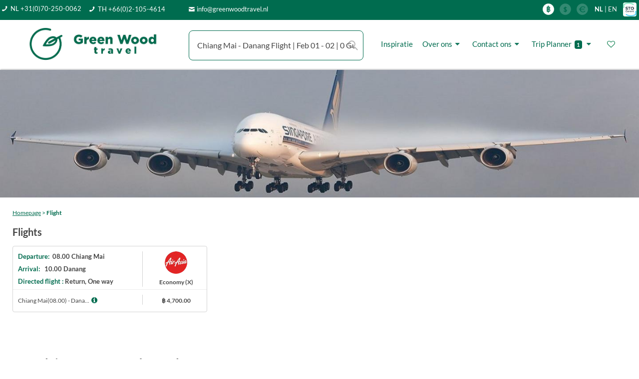

--- FILE ---
content_type: text/html; charset=UTF-8
request_url: https://www.greenwoodtravel.nl/destination/thailand/flights/?p=1&ff_from=Chiang+Mai&ff_to=Danang
body_size: 40331
content:
<!DOCTYPE html>
<html lang="en">

<head>
    <meta name="google-site-verification" content="pUaaUF9vZ4SdTJQTKDA0xFqBa6kUwO_v73rBW1BaLd8" />
    <meta charset="utf-8">
    <title>Goedkope vluchten naar Thailand</title>
    <meta charset="utf-8">
    <meta name="title" content="Goedkope vluchten naar Thailand">
    <meta http-equiv="X-UA-Compatible" content="IE=edge">
    <meta name="viewport" content="width=device-width, initial-scale=1, shrink-to-fit=no">
    <meta name="viewport" content="width=device-width, initial-scale=1, maximum-scale=1,user-scalable=0"/>
    <meta name="keywords" content="Thailand,vluchten,vliegtickets,tickets">
    <meta name="description" content="Wij bij Green Wood Travel bieden de laagste prijsgarantie voor vliegtickets naar Thailand">
    <link rel="shortcut icon" href="/images-inner/icon-57x57.png">
    <meta name="author" CONTENT="Green Wood Travel Co., Ltd">
    <meta name="publisher" CONTENT="Green Wood Travel Co., Ltd">
    <meta name="copyright" CONTENT="Green Wood Travel Co., Ltd ? 2007-2020">
    <meta http-equiv="content-language" content="nl-NL">
    <meta name="robots" content="FOLLOW,INDEX">
    <meta name="audience" content="all">
    <meta name="revisit-after" Content="14 days">
    <meta name="distribution" content="Global">
    <meta name="Identifier-URL" content="https://www.greenwoodtravel.nl">


    <!-- Favicons-->
    <link rel="shortcut icon" href="/images-inner/icon-57x57.png">
    <link rel="apple-touch-icon" type="image/x-icon" href="/images-inner/icon-57x57.png">
    <link rel="apple-touch-icon" type="image/x-icon" sizes="72x72" href="/images-inner/icon-72x72.png">
    <link rel="apple-touch-icon" type="image/x-icon" sizes="114x114" href="/images-inner/icon-114x114.png">
    <link rel="apple-touch-icon" type="image/x-icon" sizes="144x144" href="/images-inner/icon-144x144.png">

    <link type="text/css" rel="stylesheet" href="/css/load_font.css" />
    <!-- GOOGLE WEB FONT
    <link href="/css/font-awesome/css/font-awesome.min.css" rel="stylesheet" type="text/css">
    <link href="https://fonts.googleapis.com/css?family=Lato:300,400,500,600,700,800" rel="stylesheet">-->
    <!------Slide---->
    <script src="/js/jquery-2.2.4.min.js"></script>
    <script src="/js-inner/jquery.easy_slides.js"></script>


    <link type="text/css" rel="stylesheet" href="/js-inner/sliding_panels.css" />
    <script src="/js-inner/sliding_panels.js"></script>

    <!-- BASE CSS -->
    <link href="/css-inner/special-inner.css?dummy=1" rel="stylesheet">
    <link href="/css-inner/gwt-css-destination.css" rel="stylesheet">

    <link href="/css/bootstrap.min.css" rel="stylesheet">
    <link href="/css/style.css?dummy=11" rel="stylesheet">
    <link href="/css/vendors.css" rel="stylesheet">
    <!---Search script-->
    <link rel="stylesheet" type="text/css" href="/js-inner/input_search/tipuedrop/tipuedrop.css?dummy=2">

    <!-- SPECIFIC CSS -->
    <link href="/layerslider/css/layerslider.css" rel="stylesheet">
    <script src="/js-inner/gwt-js-destination.js"></script>
    <script src="/js-inner/special-inner.js?dummy=6522"></script>


    <!-- YOUR CUSTOM CSS -->
    <link href="/css/custom.css" rel="stylesheet">
    <link href="/css-inner/layout_mobile.css?dummy6664" rel="stylesheet">
    <link href="/css-inner/datetime_rang.css" rel="stylesheet">















    <!-- BT-M CSS -->
    <link href="/css-inner/bootstrap-side-modals.css?dummy=1" rel="stylesheet">




    <link href="/js-inner/panel-spe/css/contentCollapse.css" type="text/css" rel="stylesheet" />
    <script src="/js-inner/panel-spe/contentCollapse.js"></script>
    <!-- <link href="/js/modernizr_slider.js" rel="stylesheet">-->


    <!-------->
    <script src="/js-inner/itemslide.min.js"></script><link href="/js-inner/sliding.css?dummy=8608" type="text/css" rel="stylesheet">


    <!---<script src="/js/jquery.mousewheel.min.js"></script>------>

    <script src="/js-inner/guest_customer.js?dummy=8174"></script>
    <script src="/js-inner/home_search.js?dummy=9873"></script>

    <style>

        body {



            color: #555;
        }
        .mm-menu .mm-navbar a, .mm-menu .mm-navbar>* {
            color: #006C4F!important;
        }
        .hamburger {
            padding: 0;
            display: inline-block;
            cursor: pointer;
            transition-property: opacity, filter;
            transition-duration: 0.15s;
            transition-timing-function: linear;
            font: inherit;
            color: inherit;
            text-transform: none;
            background-color: transparent;
            border: 0;
            margin: 0;
            overflow: visible; }
        .hamburger:hover {
            opacity: 0.7; }

        .hamburger-box {
            width: 30px;
            height: 14px;
            display: inline-block;
            position: relative; }

        .hamburger-inner {
            display: block;
            top: 50%;
            margin-top: -2px; }
        .hamburger-inner, .hamburger-inner::before, .hamburger-inner::after {
            width: 30px;
            height: 3px!important;
            background-color: #fff;
            border-radius: 0;
            position: absolute;
            transition-property: transform;
            transition-duration: 0.15s;
            transition-timing-function: ease; }
        .hamburger-inner::before, .hamburger-inner::after {
            content: "";
            display: block; }


        .hamburger-inner::before {
            top: -10px;
            height: 3px!important;

        }
        .hamburger-inner::after {
            height: 3px!important;
            bottom: -10px;
        }
        ::placeholder {
            color: #BBBBBB!important;
            opacity: 1;
            font-weight: lighter;
        }



        .cancelBtn:hover{
            background-color: white!important;
        }
        .applyBtn:hover{
            background-color: #9BD3AD!important;
        }
        .applyBtn.btn.btn-sm.btn-primary {
            background-color: #006C4F;
            border: 0;
        }
        .color-ph-red::placeholder {
            color: #FFB3BB;
            opacity: 1;
            font-weight: lighter;
        }
        .color-ph-black::placeholder {
            color: #797979;
            font-weight: lighter;
            opacity: 1;
        }

        @media only screen and (max-width: 590px){

            .padding_home_search_pc{
                display: none!important;
            }
        }
        @media only screen and (max-width: 768.5px){
            .menu_search_pad{
               /* padding-left: 0;*/
            }


        }
        @media only screen and (max-width: 1128.5px) {
            .hide_footer_mob{
                display: none!important;
            }
            .padding_mob_footer{
                padding-bottom: 48px!important;
            }

            #mobile_footer_menu {
                visibility:visible!important;
            }
            .btn_info_email{
                display: none;
            }
            .gwt_tel_num_txt{
                float: right;
                margin-top: 3px;
            }
            .hide_on_1128_footer{
                display: none!important;
            }
            .show_on_1128_footer{
                display: unset!important;

            }
            .set_height_footer{
                min-height: 10px!important;
            }
        }

        .hamburger-box {
            width: 15px;
            height: 10px;
            margin-left: -12px;
            color: white!important;

        }
        .hamburger-inner, .hamburger-inner::before, .hamburger-inner::after {
            background-color: #FFF!important;
        }
        .img_on_edit {
            /*margin: 15px!important;*/
            margin: 0px!important;
            padding: 10px;
        }
        .table_on_edit {
            border-collapse: separate !important;
            border: 2px solid #006C4F!important;
            border-radius: 10px!important;
            overflow: hidden;

        }
        .td_on_edit {
            padding: 10px;
            border: unset;


        }
        .href_color_ckedit{
            color: #357EC7!important;
        }
        @media only screen and (max-width: 767.5px){
            .menu_txt_left_mob{
                float: left!important;
                margin-left: -8px;
                padding-bottom: 5px;

            }
        }
        a.btn_1,
        .btn_1 {
            border: none;
            color: #fff;
            background: #006c4f;
            outline: none;
            cursor: pointer;
            display: inline-block;
            text-decoration: none;
            padding: 15px 30px;
            color: #fff;
            font-weight: 600;
            text-align: center;
            line-height: 1;
            -moz-transition: all 0.3s ease-in-out;
            -o-transition: all 0.3s ease-in-out;
            -webkit-transition: all 0.3s ease-in-out;
            -ms-transition: all 0.3s ease-in-out;
            transition: all 0.3s ease-in-out;
            -webkit-border-radius: 3px;
            -moz-border-radius: 3px;
            -ms-border-radius: 3px;
            border-radius: 3px;
        }
        a:hover{
           /* color: #ffffff!important;*/
            /*text-decoration: underline!important;*/

            text-decoration-color: #006C4F!important;
        }
        a.btn_1:hover,
        .btn_1:hover {
            background: #128253!important;
            color: #ffffff!important;
        }

        button:hover{
            background-color: #128253!important;
            color: #ffffff!important;
            text-decoration: none!important;
        }
        .location_result_list{
            background-color: white;
            padding: 5px 10px;
            width: 130px;

        }
        .location_result_list:hover {
            background-color:#bbbbbb;
            cursor: pointer;
            padding: 5px 10px;

        }



    </style>

    <!-- Google tag (gtag.js) -->
<script async src="https://www.googletagmanager.com/gtag/js?id=AW-1062403455"></script>
<script>
  window.dataLayer = window.dataLayer || [];
  function gtag(){dataLayer.push(arguments);}
  gtag('js', new Date());

  gtag('config', 'AW-1062403455');
</script><!-- Event snippet for contactus conversion page -->
<script>
  gtag('event', 'conversion', {
      'send_to': 'AW-1062403455/LLsZCMe7uAQQ__rL-gM',
      'value': 1.0,
      'currency': 'THB',
      'transaction_id': ''
  });
</script><!-- Event snippet for Call us conversion page -->
<script>
  gtag('event', 'conversion', {
      'send_to': 'AW-1062403455/84aNCMir7-sZEP_6y_oD',
      'value': 1.0,
      'currency': 'THB'
  });
</script>    <!-- Global site tag (gtag.js) - Google Analytics
    <script async src="https://www.googletagmanager.com/gtag/js?id=UA-3115651-1"></script>
    <script>
        window.dataLayer = window.dataLayer || [];
        function gtag(){dataLayer.push(arguments);}
        gtag('js', new Date());

        gtag('config', 'UA-3115651-1');
    </script>-->
</head>


<input type='hidden' id='cintype' value='mobile2'>
<style>
    .box_grid {
        margin-bottom: 16px!important;
        /*padding-bottom: 16px;*/
    }
    @media only screen and (max-width: 992.5px) {
        .mobile_input_flight_padding {
            padding: 0px 0px 0px 0px!important;

        }
        #flight_panel_list{
            padding-right: 8px!important;
            padding-left: 8px!important;
        }
        .box_grid {
            margin-bottom: 8px!important;
            /*padding-bottom: 16px;*/
        }
    }
    .location_result_list:hover {
        background-color:#bbbbbb;
        cursor: pointer;
        padding: 5px 10px;
        width: 100%;


    }
    .location_no_result_list{
        background-color: white;
        padding: 5px 10px;
        width: 100%;
        cursor: unset;
    }

    #home_search_pc1{
        top: 80px!important;
        padding: 0!important;
        visibility: hidden;
        display: none;
        /*margin-top: -650px;*/
        border: 0px solid grey;
        position: fixed!important;
        /*z-index: 95500!important;*/

        /*display: none!important;*/
    }
    .box_detail{
        border-radius: 0!important;
    }
    #tipue_drop_input{
       /* display: unset!important;*/
    }








    




@media only screen and (max-width: 414.5px) {

    .padd-fv-tour{

        margin-left: -7px!important;
    }

    .padd-fv-hotel{

        margin-left: 4px!important;
    }
    .padd-fv-hotel-item{

    margin-left: 0px!important;
    }

}
@media only screen and (max-width: 992.5px) {

    .padd_blog_item_post{
        padding: 0 28px!important;

    }

}

.panel-dropdown .panel-dropdown-content {
opacity: 0;
visibility: hidden;
transition: all 0.3s;
position: absolute;
top: 58px;
left: 0px;
z-index: 99;
background: #fff;
border: 1px solid #ddd;
border-radius: 4px;
box-shadow: 0 12px 35px 2px rgba(0, 0, 0, 0.12);
padding: 15px 15px 0 15px;
white-space: normal;
width: 280px;
}

.custom-select-form .nice-select {
-webkit-border-radius: 7px;
-moz-border-radius: 7px;
-ms-border-radius: 7px;
border-radius: 7px;
border: 1px solid #006C4F!important;
height: 60px;
line-height: 50px;
}
.custom-select-form .nice-select:hover {
border-color: #006C4F;
}
.nice-select .list {


height: 13vh;

}
.qtyTotal {
background-color: #FFF;
border-radius: 0%;
color: #767676;
display: inline-block;
font-size: 14px;
font-weight: 600;

line-height: 18px;
text-align: center;
position: relative;
top: 0;
left: 2px;
height: 18px;
width: 18px;
}

.panel-dropdown-content{
width: 100%!important;
}

.panel-dropdown .panel-dropdown-content:after {

content: unset;

}

.form-control {
font-size: 12px;
}
.nice-select {
font-size: 16px;
position: relative;
z-index: 9500;
}
.booking .nice-select .current {
color: #454545;

}
.panel-dropdown a:after {
color: #454545;
top:-7px;

}

.nice-select:after {
border-bottom: 2px solid #454545;
border-right: 2px solid #454545;

}

.close {
opacity: 1!important;
}

@media only screen and (min-width: 768.5px) {
.show_on_992_a{
display:none!important;
}
}


@media only screen and (min-width: 768px) {
#home_top_line_shadows{
margin-left: -30px!important;
/*height: 55px!important;*/
padding: 0 10px;
}

}
@media only screen and (max-width: 768.5px) {
#home_top_line_shadows{

padding: 0 10px!important;
}



}

.stop-scrolling {
position: fixed;
margin-top: 0;
width: 100%;
}
@media only screen and (max-width: 768px){
.btn_mobile_wide{
width: 100%!important;

}
.btn_mobile_wide_108{

width: 108%!important;
margin-left: -14px!important;
}
}
.page-item.active .page-link {
z-index: 1;
color: #fff;
background-color: #006C4F;
border-color: #006C4F;
}

.page-item.disabled .page-link {
color: #006C4F!important;
border-color: #F0F0F0!important;
background-color: #F0F0F0!important;
color: #fff!important;
}

.box_detail .price {
line-height: 1;
border-bottom: 0px solid #ededed;
margin: 0 -25px 25px -25px;
padding: 0 25px 15px 25px;
}


@media only screen and (min-width: 992.5px) {
.show_on_992_a{
display:none!important;
}
}


@media only screen and (max-width: 992.5px) {
.hide_on_992{
display: none;
}

#booking_form_bg{
background-color: #ffffff!important;;
}

}

@media only screen and (min-width: 768.5px) {
#home_top_line_shadows{
margin-left: -30px;
}

}
@media only screen and (min-width: 768.5px)  and (max-width: 1128.5px) {
#home_top_line_shadows{
margin-left: -15px;
}

}
@media only screen and (max-width: 587.5px) {
.padding_item_name_h{
height: 35px!important;
}
}
@media only screen and (max-width: 587.5px) {
.padding_item_name{
height: 45px!important;
}
}

@media only screen and (max-width: 1305.5px) {
.padd_heart{
left:12px!important;
}
}

.panel-dropdown .panel-dropdown-content:after {

content: unset;

}
.panel-dropdown-content{
width: 100%!important;
}
.modal-full-100-f {
min-width: 100%!important;
/*height: 75%;*/
top:100px;
/*overflow-y: scroll;
overflow-x: hidden;*/
/*margin: auto;*/
bottom: 10px!important;
}

/* Skin details */
.irs-line-mid,
.irs-line-left,
.irs-line-right,
.irs-bar,
.irs-bar-edge,
.irs-slider {
background: url(/img/sprite-skin-flat.png) repeat-x;
}

.irs {
height: 40px;
margin-left: -12px;
margin-top: -15px;
/*padding: 0 10px 0 10px;*/
/*border-radius: 12px 12px;*/
}
.irs-with-grid {
height: 60px;

}
.irs-line {
height: 5px; top: 25px;

}
.irs-line-left {
height: 0px;
background-position: 0px -25px;
margin-left: 0px!important;


}
.irs-line-mid {
height: 10px;
background-position: 0 0;


}
.irs-line-right {
height: 5px;
background-position: 100% -35px;


}

.irs-bar {
height: 5px; top: 25px;
background-position: 0 -60px;
}
.irs-bar-edge {
top: 25px;
height: 5px; width: 0px;
background-position: 0 -90px;
}

.irs-shadow {
height: 3px; top: 34px;
background: #000;
opacity: 0.25;
}
.lt-ie9 .irs-shadow {
filter: alpha(opacity=25);
}

.irs-slider {
width: 36px; height: 30px;
top: 12px;
background-position: 0 -112px;
/*margin-left: -5px;*/
}
.irs-slider.state_hover, .irs-slider:hover {
background-position: 0 -112px;
}

.irs-min, .irs-max {



color: #999;
font-size: 10px; line-height: 1.333;
text-shadow: none;
top: 0; padding: 1px 3px;
background: #e1e4e9;
-moz-border-radius: 4px;
border-radius: 4px;


//*margin-top: 10px;
position: relative;
left: -10px!important;*/
}

.irs-from, .irs-to, .irs-single {
color: #fff;
font-size: 10px; line-height: 1.333;
text-shadow: none;
padding: 1px 5px 1px 9px;
background: #FFF;
-moz-border-radius: 4px;
border-radius: 4px;
color: #454545;
margin-top: 64px;
font-size: 10px!important;

/*  margin-top: 10px;
position: relative;
left: 10px!important;*/



}

.irs-from:after, .irs-to:after, .irs-single:after {
position: absolute; display: block; content: "";
bottom: -6px; left: 50%;
width: 0; height: 0;
margin-left: -3px;
overflow: hidden;
border: 3px solid transparent;
border-top-color: #FFF;


/*margin-top: 10px;
position: relative;
left: 10px!important;*/

}
.irs-from{
position: absolute;
left: 15px!important;
display: inline-block;
visibility: visible!important;
}
.irs-to {
position: absolute;
right: -7px!important;
display: inline-block;
visibility: visible!important;

text-align: right;

}
.item_lux_filter_class .irs-to {
position: absolute;
left: 242px!important;
display: inline-block;
visibility: visible!important;


}

.irs-single{

visibility: hidden!important;
}
.irs-grid-pol {
background: #006C4F;
}
.irs-grid-text {
color: #999;
}

.irs-disabled {
}


@media only screen and (max-width: 2660.5px){
#home_filter_panel{
margin-top: -120px!important;
}

} @media only screen and (max-width: 1600.5px){
#home_filter_panel{
margin-top: -120px!important;
}

}
@media only screen and (max-width: 1267.5px){
#home_filter_panel{
margin-top: -120px!important;

}

}
@media only screen and (max-width: 890.5px){
#home_filter_panel{
margin-top: -120px!important;


}

}
@media only screen and (max-width: 768px){
#home_filter_panel{
position: fixed!important;
top: 220px!important;
right: -100px!important;
/*margin-top: -550px!important;
margin-right: 30px!important;*/
}

}
/*@media only screen and (max-width: 768.5px) {
#btn_close_search{
right: -25px!important;
}

}*/
#home_search_pc{
/*top: 80px!important;*/
padding: 0!important;
/*visibility: hidden;*/
/*display: none;*/
/*margin-top: -650px;*/
border: 0px solid grey;
position: fixed!important;
/*z-index: 95500!important;*/

/*display: none!important;*/
}
.box_detail{
border-radius: 0!important;
}
#tipue_drop_input{
/*display: unset!important;*/
}
.location_result_list:hover {
background-color:#bbbbbb;
cursor: pointer;
padding: 5px 10px;
width: 100%;


}
.location_no_result_list{
background-color: white;
padding: 5px 10px;
width: 100%;
cursor: unset;
}

.menu_active{
font-weight:bold;
opacity:1;
font-size: 14px;
color: #006C4F!important;
border-bottom: 2px solid #006C4F

}

.menu_inactive{
font-weight:lighter;
opacity:1;
font-size: 14px;
color: #006C4F!important;

}
a.btn_1:hover{
background-color: #9BD3AD!important;
color: #ffffff!important;
text-decoration: none!important;
border: 0px solid white!important;

}
@media only screen and (max-width: 992.5px) {

.padding_mob_15{
padding-left: 8px!important;
padding-right: 8px!important;
}

}









</style>
<body>









<div id="page">


    <script src="/js/asset_menu_input.js?dummy=33" type="text/javascript"></script><script language="javascript" type="text/javascript">    function show_width() { //        var width = window.screen.availWidth;        var height = screen.height;        alert($(window).width());    }    function set_language(language_input){        //var language_temp = getSession_jx('language');        //alert(language_temp);        /*if(language_input=="EN"){           // alert(language_input);            document.getElementById("en_flag").style.opacity = "1";            document.getElementById("de_flag").style.opacity = "0.2";        }else if(language_input=="DE"){           // alert(language_input);            document.getElementById("en_flag").style.opacity = "0.2";            document.getElementById("de_flag").style.opacity = "1";        }*/       /* $.ajax({            url: "assets/gwt_setsession.php",            type: "POST",            dataType: 'text',            data : { name:"language", value:language_input },            success: function(data){               // alert(data);                window.location.reload();            }        });*/        setSession_jx('language',language_input);    }    function set_menu_display(manu1,menu2,menu3){        setCookie_jx('main_menu1',manu1,1);        setCookie_jx('main_menu2',menu2,1);        setCookie_jx('main_menu3',menu3,1);        //setCookie_jx('guestbookpage_ele_id','',1);        setCookie_jx('guestbookpage_start','1',1);       // setCookie_jx('guestbookpage_selected_page','1',1);        setCookie_jx('guestbookpage_max','',1);    }    function set_menu_start(country, submenu1, submenu2){        var form = $('#none_page')[0];        var formData = new FormData(form);        //formData.append('femp_img', $('input[type=file]')[0].files[0]);greenwood_user_space_selected_fav        formData.append('item_co1', 'gwt_menu1');//coockie name #1        formData.append('item_var1', country);//coockie value #1        formData.append('item_co2', 'gwt_menu2');//coockie name #2        formData.append('item_var2', submenu1);//coockie value #2        formData.append('item_co3', 'gwt_menu3');//coockie name #3        formData.append('item_var3', submenu2);//coockie value #3        //alert(selected_module);        $.ajax({            url: "/space-set-coockie-menu.php",            type: "POST",            data : formData,            processData: false,            contentType: false,            beforeSend: function() {            },            success: function(data){            },            error: function(xhr, ajaxOptions, thrownError) {                console.log(thrownError + "\r\n" + xhr.statusText + "\r\n" + xhr.responseText);            }        });    }    function set_curr(curr_input){        set_php_session('gwt_curr',curr_input);        window.location.reload();        //setSession_jx('language',language_input);    }    function gwt_destination(country, submenu1, sub_menu2,url,pointer,location,left_country){        //alert(country + submenu1 + sub_menu2);        setCookie_jx('gwt_menu1',country,1);        setCookie_jx('gwt_menu2',submenu1,1);        setCookie_jx('gwt_menu3',sub_menu2,1);        set_menu_display(pointer,country,'');       // alert(location);        //For left menu path director country can not use counry beacuase it use for menu java already        setCookie_jx('gwt_location',location,1);        //alert(left_county + left_submenu1);        setCookie_jx('gwt_menu1',left_country,1);       // setCookie_jx('gwt_menu3',submenu2,1);        //set_menu_start(country, submenu1, sub_menu2);        window.location.replace(url);    }</script><script>    $(document).ready(function() {        var session_language = '';        if(session_language=="EN"){            // alert(language_input);           // document.getElementById("en_flag_href").removeAttribute("onclick");           // document.getElementById("en_flag_href_mob").removeAttribute("onclick");        }else if(session_language=="DE"){            // alert(language_input);           // document.getElementById("de_flag_href").removeAttribute("onclick");           // document.getElementById("de_flag_href_mob").removeAttribute("onclick");        }    });</script><style>    a:hover{        color: #9BD3AD!important;    }    a.btn_green:hover{        color: #ffffff!important;    }    @media only screen and (min-width: 768.5px) and (max-width: 1128.5px) {        #tipue_drop_input{            margin-top: 8px!important;        }    }    @media only screen and (min-width: 300.5px) and (max-width: 576.5px) {        .padd_logo1{            margin-top: -4px!important;        }    }    @media only screen and (min-width: 768.5px) {        #filter_pc{            visibility: hidden!important;        }    }    @media only screen and (max-width: 768.5px) {        #hmit1 {            padding: 8px 0px 8px 8px!important;            font-size: 12px!important;            /*margin-top: -8px;*/        }        #hmitadv {            padding: 8px 0px 8px 8px!important;            font-size: 16px!important;            /*margin-top: -8px;*/        }        .hmit2{            font-size: 12px!important;        }        .hmit2a{            font-size: 12px!important;        }        .gwt_btn_layout{            height: 31px!important;            line-height: 26px!important;        }        .background_display_pages{            margin-top: 35px!important;        }        .gwt_normal_padd{            padding: 8px 8px 0px 8px!important;        }        .font_16_on_mob{            font-size: 16px!important;        }        .font_10_on_mob{            font-size: 10px!important;        }        .font_8_on_mob{            font-size: 8px!important;        }        .font_12_on_mob{            font-size: 12px!important;        }        .padding_mob_no_head{            padding: 0px 8px 8px 8px!important;        }        .padding_mob_no_till{            padding: 8px 8px 0 8px!important;        }        .padding_mob_till{            padding: 8px 8px 8px 8px!important;        }        .padding_mob_up_down{            padding: 8px 0px 8px 0px!important;        }        .padding_mob_left_right{            padding: 0px 8px 0px 8px!important;        }        .padding_mob_down{            padding: 0px 0px 8px 0px!important;        }        .padding_mob_up{            padding: 8px 0px 0px 0px!important;        }        .margin_8_mob_top{            margin-top: 8px!important;        }        .mob_h31{            height: 31px!important;        }        .margin_left_0_mob{            margin: 0!important;        }        .mob_h60{            height: 65px!important;        }        .btn_gwt_mob2{            width: 156px!important;        }    }    /*@media only screen and (min-width: 1192px) {        #menu_up_bar_id{            margin-top: -5px!important;        }    }*/    @media only screen and (max-width: 1192.5px) {        .padding_mob_till_1192 {            padding: 8px 8px 0px 8px !important;        }        .padding_mob_down_1192{            padding: 0px 0px 8px 0px!important;        }    }    @media only screen and (max-width: 575.5px) {        .padding_35_mob{            margin-top: -35px!important;        }        .hide_on_575{            display: none!important;        }        .label_replace_input{            margin-left: 0!important;        }    }    @media only screen and (max-width: 992.5px) {        #fav_email1{            width: 300px!important;        }        #fav_login{            width: 90px!important;        }    }    .btn_green:hover{        background-color:#9BD3AD!important;    }    .gwt_btn_layout:hover{        background-color: #FBCC53!important;        color: white!important;    }    a.mobile_change_font_bar:hover{        color: #9BD3AD!important;    }    @media only screen and (min-width: 1128px){    }    @media only screen and (max-width: 1128.5px){        .show_on_1128{            display: unset!important;        }        #mm-menu {            margin-top: -45px!important;        }        .hide_on_1128{            display: none!important;        }    }    @media only screen and (max-width: 825.5px) {        #tipue_drop_input {            width: 350px!important;        }    }    @media only screen and (max-width: 768.5px){        #home_top_logo_gwt {            height: 19.8px!important;        }        #top_menu_bar_1{            height: 20px!important;            padding-top: 0px!important;        }        #de_flagz1 {            height: 16px!important;            margin-top: -5px;        }        #de_flagz2 {            height: 16px!important;            margin-top: -5px;        }        #de_flagz3 {            height: 16px!important;            margin-top: -5px;        }        #de_flagz4 {            height: 14px!important;            margin-top: -5px!important;        }        #home_top_line_shadows {            height: 54px!important;            margin-top: -20px!important;            margin-left: -15px!important;        }        #tx_fa1 {            font-size: 8px!important;            float: left;            margin-top: 3px!important;        }        #tx_fa2 {            font-size: 8px!important;        }        .tx_fa2a {            top: -1px!important;        }        #tx_fa3 {            font-size: 8px!important;        }        #tx_fa4 {            font-size: 10px!important;        }        #tx_fa5 {            font-size: 10px!important;        }        #tx_fa6 {            font-size: 10px!important;        }        #tipue_drop_input {            height: 31px!important;            border-radius: 5px!important;            font-size: 12px!important;        }        #filter_pc {            /*display: unset!important;*/        }        #home_flash_menu_disp {            margin-top: 35px!important;            font-size: 10px!important;            height: 22px!important;            padding-top: 3px!important;        }        #tipue_drop_input {            background: #fff url('/img/search_icon_mob.png') no-repeat 97% 50%!important;            padding: 16px 16px 16px 16px!important;        }        .cal_date_input{            background: #fff url('/img/cal_15x15_2.png') no-repeat 97% 50%!important;        }    }    #tipue_drop_input {        background: #fff url('/img/search_icon_pc.png') no-repeat 97% 50%;        padding: 16px 16px 16px 16px!important;    }    .cal_date_input{        background: #fff url('/img/cal_24x24_2.png') no-repeat 97% 50%;    }    .btn_gwt{        border: none;        color: #fff;        background: #006C4F;        outline: none;        cursor: pointer;        display: inline-block;        text-decoration: none;        vertical-align: middle;        height: 60px;        padding-left:25px;        padding-right:25px;        font-size: 16px;        font-weight: normal;        padding-top: 22px;        text-align: center;        line-height: 1;        border-radius: 10px;        width: 156px;    }    .btn_gwt.h60.t25{        padding: 0!important;        font-size: 25px;        width: 293px;        line-height: 60px;    }    @media only screen and (min-width: 1439.5px) and (max-width: 1463.5px) {        .btn_gwt.spe_home_btn{            width: 148px!important;        }    }    @media only screen and (min-width: 1199.5px) and (max-width: 1439.5px) {        .btn_gwt.spe_home_btn{            width: 118px!important;        }    }    @media only screen and (min-width: 768.5px) and (max-width: 928.5px) {        .btn_gwt.spe_home_btn{            width: 118px!important;        }    }    @media only screen and (min-width: 768.5px) and (max-width: 1192.5px) {        .menu_search_pad{           /* padding-left: 5vw!important;*/        }    }    .btn_gwt.dison_mobile{        height: 31px;        padding-top:4%;        border-radius: 7px;        /*width: 304px!important;*/    }    /*a:hover{        color: #fff!important;    }*/    a.btn_gwt:hover,    .btn_gwt:hover {        background: #9BD3AD;        color: #fff!important;    }    a.btn_gwt.full-width,    .btn_gwt.full-width {        display: block;        /*width: 100%;*/        padding-top: 2%;        width: 304px!important;        text-align: center;        color: #fff!important;       /* margin-bottom: 5px;*/    }    .daterangepicker .calendar-table td, .daterangepicker .calendar-table th {        font-size: 14px;    }    .h32.nice-select .list {        height: 20vh!important;    }    @media only screen and (max-width: 768.5px) {        .btn_gwt_mob{            border: none;            color: #fff;            background: #006C4F;            outline: none;            cursor: pointer;            text-decoration: none;            vertical-align: middle;            horiz-align: center;            padding-left:25px;            padding-right:25px;            font-size: 12px;            font-weight: normal;            text-align: center;            line-height: 1;            height: 31px;            border-radius: 5px;            display: block;            margin-left: auto;            margin-right: auto;            padding-top: 9px;            width: 304px;/*!important;*/        }        .mobile_change_font {            font-size: 12px!important;        }        .mobile_change_font_bar {            font-size: 12px!important;        }        .menu_up_bar{           /* top: 14px!important;*/        }        .daterangepicker {            font-size: 12px;        }        .daterangepicker .calendar-table td, .daterangepicker .calendar-table th {            font-size: 12px;        }        #hotel_location_input{            height: 31px!important;            border-radius: 5px!important;            font-size: 12px!important;        }        #hotel_dates{            height: 31px!important;            border-radius: 5px!important;            font-size: 12px!important;        }        #icon_cal_menu_hotel{            margin-top: -6px!important;            font-size: 12px!important;            width:14px!important;        }        #tour_dates{            height: 31px!important;            border-radius: 5px!important;            font-size: 12px!important;        }        #icon_cal_menu_tour{            margin-top: -6px!important;            font-size: 12px!important;            width:14px!important;        }        #guest_place_holder{            font-size: 12px!important;            top: -10px!important;        }        #guest_total{            font-size: 12px!important;        }        .booking .panel-dropdown{            height: 31px!important;        }        .panel-dropdown a:after {            font-size: 20px!important;            top:-2px;        }        .booking .panel-dropdown .panel-dropdown-content {            top: 38px;        }        #gsm01{            font-size: 12px!important;        }        #gsm02{            font-size: 10px!important;            margin-left: -30px!important;        }        #gsm03{            font-size: 12px!important;        }        #gsm04{            font-size: 10px!important;            margin-left: -45px!important;        }        #gsm05{            font-size: 12px!important;        }        #gsm06{            font-size: 10px!important;            margin-left: -30px!important;        }        #adult_in{            font-size: 12px!important;        }        #child_in{            font-size: 12px!important;        }        #infant_in{            font-size: 12px!important;        }        #a11{            /*margin-top: -2px!important;*/        }        #flight_to_input{            height: 31px!important;            border-radius: 5px!important;            font-size: 12px!important;        }        #flight_to_result{            font-size: 12px!important;        }        #flight_from_input{            height: 31px!important;            border-radius: 5px!important;            font-size: 12px!important;        }        #flight_from_result{            font-size: 12px!important;        }        #a11{           /* margin-left: -20px!important;*/        }        #panel_guest_menu{            border-radius: 5px!important;        }        .custom-select-form.h31 .nice-select {            font-size: 12px;            height: 31px;            line-height: 25px;            border-radius: 5px;            /* position: relative;             z-index: 999000;*/        }        .h31.nice-select .list {            height: 20vh!important;        }        .sef.h31.nice-select .list {            height: 12vh!important;        }        .h31.nice-select {            padding-top: 0px;            padding-left: 8px!important;        }        .h31.nice-select::after {            width: 7px;        }        .h31.nice-select:after{            height: 7px!important;            width: 7px!important;            right: 15px;            top: 50%;            color: #454545;        }        .custom-select-form.h32 .nice-select {            font-size: 12px;            height: 31px;            line-height: 25px;            border-radius: 5px;            /* position: relative;             z-index: 999000;*/        }        .h32.nice-select .list {            height: 20vh!important;        }        .sef.h32.nice-select .list {            height: 12vh!important;        }        .h32.nice-select {            padding-top: 0px;            padding-left: 8px!important;        }        .h32.nice-select::after {            width: 7px;        }        .h32.nice-select:after{            height: 7px!important;            width: 7px!important;            right: 15px;            top: 50%;            color: #454545;        }        .icon_calendar:before {            content: url('/img/cal_icon_mob.png')!important;        }    }    .modal-header {        background-color: #ffffff;    }    .padding_text_menu{        padding-right: 40px;    }    .padding_text_menu_mob{        padding-right: 20px;    }    .custom-control-label::before{        top: 0;        width: 16px;        height: 16px;    }    .custom-control-label::after{        top: 0;        width: 16px;        height: 16px;    }    .form-check {        background-color: transparent;    }    .panel-dropdown.active a:after {        transform: rotate(                180deg        );    }    .custom-select-form.h28 .nice-select {        font-size: 10px;        height: 28px;        line-height: 25px;        border-radius: 4px;       /* position: relative;        z-index: 999000;*/    }    .h28.nice-select .list {        height: 20vh!important;    }    .h28.nice-select {        padding-top: 0px;    }    .h28.nice-select::after {        width: 8px;    }    .h28.nice-select:after{        height: 8px;        width: 8px;        right: 20px;        top: 50%;    }    .nice-select:after{    }    .booking .panel-dropdown .panel-dropdown-content{        box-shadow: 1px 2px 3px #454545;    }        /* .btn_new{             height: 60px;             min-width:50px;             max-width: 304px;             background-color: #006C4F;             padding: 0px 25px;             vertical-align: middle;             horiz-align: center;             font-size: 16px;             position: relative;             border-radius: 10px;             color: white;             cursor: pointer;         }         div.btn_new:hover{             background-color: #9BD3AD;             color: white;         }         a.btn_new:hover{             background-color: #9BD3AD;             color: white;         }         .btn_new_inner{             vertical-align: middle;             horiz-align: center;             font-size: 16px;             position: relative;             width:50px;             left:0px;             top:25%;             font-weight: normal;         }*/    em.mm-counter {        display: none;    }    @media only screen and (max-width: 1170px){        #tipue_drop_input{            /*width: 200px;*/        }    }    @media only screen and (min-width: 1128px){        .hide_over1128 {            display: none;        }    }    @media only screen and (max-width: 443px) {        .hide_on443 {            display: none;        }    }    @media only screen and (max-width: 420px) {        .hide_on420 {            display: none;        }    }    @media only screen and (max-width: 350px) {        .hide_on350{            display: none;        }    }    @media only screen and (max-width: 1129px) {        .small_on1129{            height: 90px!important;        }    }    @media only screen and (min-width: 1129px) {        .small_on1129{            height: 90px!important;        }    }    @media only screen and (max-width: 765.5px) {        .btn_mobile_logo {            margin-top: 5px!important;        }        .btn_mobile_display{           /*display: unset!important;           margin-top: 38px!important;           magin-left: 15%!important;           width: 50%!important;*/        }    }    @media only screen and (max-width: 1129.5px) {        .btn_mobile_logo_display {            margin-top: 3px!important;        }        .btn_mobile_display{            margin-top: -10px!important;        }    }    @media only screen and (max-width: 768.5px) {        .btn_mobile_logo_display {            margin-top: -3px!important;            margin-left: 10px;        }        .btn_mobile_display{            height: 40px!important;            margin-left: -15px!important;            width: 280px!important;            margin-top: 1px!important;        }        .btn_mobile_filter_display{           display: unset!important;            margin-top: 1px!important;        }        .booking2 {            padding: 25px 16px 8px 16px!important;        }        .icon_cancel_mob{            font-size: 16px!important;            margin-top: -5px!important;        }    }    @media only screen and (min-width: 768px) {        .scrolling_padding_left_web{            padding-left: 14px!important;        }        .scrolling_padding_left_country_mob{            padding-left: 23px!important;        }    }    @media only screen and (max-width: 767.5px) {        .change_padd_menu_input{            padding-right: 0!important;padding-left: 0!important;        }        /*#flight_type_item{padding-right: 0!important;padding-left: 0!important;}        #transport_type_item{padding-right: 0!important;padding-left: 0!important;}        #flight_from_item{padding-right: 0!important;padding-left: 0!important;}        #flight_to_item{padding-right: 0!important;padding-left: 0!important;}        #hotel_location_item{padding-right: 0!important;padding-left: 0!important;}        #hotel_date_item{padding-right: 0!important;padding-left: 0!important;}        #tour_date_item{padding-right: 0!important;padding-left: 0!important;}        #input_guest_item{padding-right: 0!important;padding-left: 0!important;}        #a11{padding-right: 0!important;padding-left: 0!important;}*/    }    @media only screen and (max-width: 576.5px) {        .btn_mobile_logo_display {           height: 30px!important;            padding-left: 5px!important;            /*width: 55px;*/            margin-left: 5px;            /*margin-top: -3px!important;*/        }        .btn_mobile_display{            height: 35px!important;            margin-left: -15px!important;           width: 165px!important;            margin-top: 5px!important;        }        .btn_mobile_filter_display{            display: unset;            height: 25px!important;            width: 25px!important;            margin-top: -2px!important;        }    }    /*.btn_mobile_menu_margin {        margin-top: -48px;    }*/    /*#tipue_drop_input{        width: 380px;    }*/    .owl-stage-outer{        height: 350px!important;    }    @media only screen and (max-width: 1300px){        #tipue_drop_input{            width: 350px!important;        }    }    @media only screen and (max-width: 1125px){        #tipue_drop_input{            width: 450px!important;        }    }    @media only screen and (max-width: 800.5px){        #tipue_drop_input{            width: 450px!important;        }    }    @media only screen and (min-width: 1300.5px) and (max-width: 1100.5px) {        #tipue_drop_input{            width: 320px!important;        }    }    @media only screen and (max-width: 768.5px) {        #tipue_drop_input{            width: 360px!important;        }    }    @media only screen and (max-width: 475.5px) {        #tipue_drop_input{            width: 290px!important;        }    }    @media only screen and (max-width: 414.5px) {        #tipue_drop_input{            width: 282px!important;        }    }    @media only screen and (max-width: 405.5px) {        #tipue_drop_input{            width: 250px!important;        }    }    @media only screen and (max-width: 376.5px) {        #tipue_drop_input{            width: 245px!important;        }    }    @media only screen and (max-width: 368.5px) {        #tipue_drop_input{            width: 190px!important;        }    }    @media only screen and (max-width: 320.5px) {        #tipue_drop_input{            width: 185px!important;        }    }    @media only screen and (max-width: 320.5px) {        #tipue_drop_input{            width: 58%!important;        }        #menu_logo_alone{            padding-right: 10px!important;        }    }    .hamburger-inner {        display: block;        top: 50%;        margin-top: -2px; }    .hamburger-inner, .hamburger-inner::before, .hamburger-inner::after {        width: 24px;        height: 3px!important;        background-color: #fff;        border-radius: 0;        position: absolute;        transition-property: transform;        transition-duration: 0.15s;        transition-timing-function: ease; }    .hamburger-inner::before, .hamburger-inner::after {        content: "";        display: block; }    .hamburger-inner::before {        top: -8px; }    .hamburger-inner::after {        bottom: -8px; }    .mm-navbar {        border-bottom: 1px solid;        border-color: inherit;        text-align: center;        line-height: 20px;        height: 40px;        padding: 0 40px;        margin: 0;        position: absolute;        top: 0;        left: 0;        right: 0    }    .mm-panels {        overflow: hidden;        margin-top: 50px;    }    .form-control {        font-size: 12px;        padding: 8px;    }    .icon_calendar:before {        content: url('/img/cal_icon_pc.png');        /*background: url(/img/icon-calendar.png) no-repeat 95% 50%;*/    }    @media only screen and (min-width: 768px) and (max-width: 768px) {         .fix_btn_768 {             width: 126px !important;             display: inline-block !important;         }         .fix_filter_768 {             height: 28px !important;             display: unset !important;             margin-top: 5px;         }    }    @media only screen and (min-width: 767px) and (max-width: 768.5px) {        #header_main{            padding: 15px 30px;        }    }    @media only screen and (max-width: 992.5px) {        .hide_on_992 {            display: none;        }        .reposition_992{        }    }    .nice-select:before {        overflow-x: auto;    }    .custom-select-form .nice-select {        /*overflow-y: auto;*/    }    .nice-select.h31.wide{        overflow: hidden;        width: 100%;        /*padding-right: 15px;*/    }    .nice-select.h31.wide.open{        overflow: unset;        word-wrap: break-word;        /*padding-right: 15px;*/        white-space:normal;    }    @media only screen and (max-width: 320.5px) {        /*div#scrolling ul li {            min-width: 295px!important;        }*/        div#scrolling1 ul li {            min-width: 295px!important;        }        div#scrolling2 ul li {            min-width: 295px!important;        }        div#scrolling3 ul li {            min-width: 295px!important;        }        div#scrolling4 ul li {            min-width: 295px!important;        }    }    .form-control:focus {        color: #495057!important;        background-color: #fff!important;        border-color: #9BD3AD!important;        outline: 0!important;        box-shadow: 0 0 0 0.2rem #9BD3AD!important;    }    .custom-control-input:checked ~ .custom-control-label::before {        color: #fff;        background-color: #006c4f!important;        border-color: #9BD3AD!important;    }    .custom-control-input:focus ~ .custom-control-label::before {        box-shadow: 0 0 0 1px #fff, 0 0 0 0.2rem #9BD3AD!important;        border-color: #9BD3AD!important;    }    .custom-control-input:active ~ .custom-control-label::before {        color: #fff!important;        background-color: #9BD3AD!important;        border-color: #9BD3AD!important;    }    }    .booking .panel-dropdown .panel-dropdown-content {        top: 65px!important;    }</style><form id="none_page"></form><div class="row" style="width: 100%;">    <div class="col-xl-12 col-lg-12 col-md-12 col-12 col-sm-12" style="width: 100%;background-color: white!important;margin-top: 40px;">        <form method="post" action="#" name="search_main_input" id="search_main">         <input type="hidden" id="page_width" value="0">            <header class="header menu_fixed small_on1129" id="header_main" style="top: 0px;background-color: white!important;height:0px!important;width: 100%;vertical-align: middle!important;position: fixed;z-index: 1000!important;">                <!------<div class="panel panel-success" id="top_menu_bar_1" style= 'background-color: #006C4F;margin-top: -15px;width: 100%;color: whitesmoke;overflow: hidden;height: 40px;position: relative;z-index: 1200!important;left: 0;top: 15px;padding-top: 4px;margin-right: auto;margin-left: auto;display: block;' >-------->                <!---max-width: 1519px;---->               <div class="panel panel-success" id="top_menu_bar_1" style= 'background-color: #006C4F;margin-top: -15px;width: 100%;color: whitesmoke;overflow: hidden;height: 40px;position: absolute;z-index: 1200!important;left: 0;top: 15px;padding-top: 4px;' >                        <!----onclick="show_width()"----->                   <span id="tx_fa1" style="float:left;font-size: 13px;color: whitesmoke;margin-top: 3px;">                       <span class="icon-phone-1"></span>                       <a href=tel:+31702500062"  style="color: white!important;">NL +31(0)70-250-0062</a><!---onclick="show_width()"--->                   </span>                   &nbsp;&nbsp;&nbsp;                   <span class="gwt_tel_num_txt" id="tx_fa2" style="font-size: 13px;color: whitesmoke;">                       <span class="tx_fa2a" style="position:relative;padding-right: 5px;color: #ffffff!important;"><!---text-decoration:none;--->                           <span class="icon-phone-1">                           </span>                           <a href="tel:+6621054614" style="color: white!important;margin-top: -10px;">TH +66(0)2-105-4614</a>&nbsp;                       </span>                    <span class="hide_on3501 hide_over1128">                    <a class="notranslate" href="javascript:"   onclick="set_language('DE')"  style="pointer-events: none;cursor: default !important;;cursor: pointer;">                            <span id="tx_fa4" class="notranslate" style="font-size: 14px;color: white;font-weight: bold;;font-size: 13px;">NL</span>                        </a>                        <span id="tx_fa5" style="font-size: 13px;color: whitesmoke;">|</span>                        <a class="notranslate" href="javascript:"  onclick="set_language('EN')" style="">                             <span id="tx_fa6" class="notranslate" style="font-size: 14px;color: #F0F0F0;font-weight: lighter;;font-size: 13px;">EN</span>                        </a>                    </span>                       &nbsp;                       <div class="btn_mobile text-sm-right text-right path_menu_margin_top" style="margin-top:54px!important;text-align:right;float: right;position: absolute;z-index: 2;font-size: 11px;color: #006C4F;font-weight: lighter;right: 1px;">                        <!--<a href="javascript:;" id="de_flag_href_mob" onclick="set_language('DE')"  style="pointer-events: none;cursor: default !important;">                           <img src="/images-inner/nederland_flag.jpg" id="de_flag_mob" height="12" alt="Netherlands Menu" style="border-radius: 25%;right: 20px;opacity: 0.2;opacity: 1 !important;pointer-events: none;cursor: default !important;">&nbsp;&nbsp;&nbsp;                       </a>                       <a href="javascript:;" id="en_flag_href_mob" onclick="set_language('EN')"  style="">                           <img src="/images-inner/english_flag.jpg" id="en_flag_mob" height="12" alt="English Menu" style="border-radius: 25%;;opacity: 0.2 !important;">                       </a>-->                       <span>&nbsp;&nbsp;</span>                       <a href="https://sto-garant.nl/reizigers" target="_blank" id="sto_flag_href" style=""><!-----/greenwoodtravel-about-us#aboutus4---->                           <img src="/images-inner/STO_logo_mob.png?dummy=4" id="en_sto" title="Garantie reisgelden" height="15" alt="English Menu" style="border-radius: 25%;cursor: pointer;">                       </a>                   </div>                    <span class="hide_on4201 hide_over1128" style="padding-top: 5px;">                        <a href="javascript:" id="de_flag_href1x" onclick="set_curr('THB')"  style="pointer-events: none;cursor: default !important;">                        <img src="/img/icon_baht.png" id="de_flagz1" height="25"  alt="Netherlands Menu" style="border-radius: 0%;cursor: pointer;opacity: 1 !important;pointer-events: none;cursor: default !important;;">&nbsp;                        </a>                        <a href="javascript:" id="de_flag_href3x" onclick="set_curr('USD')"  style="">                        <img src="/img/icon_usd.png" id="de_flagz2" height="25" data-retina="true" alt="Netherlands Menu" style="border-radius: 0%;cursor: pointer;opacity: 0.2 !important;;">&nbsp;                        </a>                       <a href="javascript:" id="de_flag_href2x" onclick="set_curr('EUR')"  style="">                        <img src="/img/icon_euro.png" id="de_flagz3" height="25" data-retina="true" alt="Netherlands Menu" style="border-radius: 0%;cursor: pointer;opacity: 0.2 !important;;">&nbsp;                        </a>                    </span>                    <span class="hide_on4431 hide_over1128">                        <a href="https://sto-garant.nl/reizigers" target="_blank" id="sto_flag_href" style=";"><!---------/greenwoodtravel-about-us#aboutus4-------------->                        <img src="/images-inner/STO_logo_3.png?dummy=5" id="de_flagz4" title="Garantie reisgelden" height="28" alt="English Menu" style="margin-top: -2px;border-radius: 4px 4px;cursor: pointer;">                        </a>                    </span>                       &nbsp;                   </span>                   <span data-retina="true"  id="tx_fa3" class="btn_info_email" style="font-size: 13px;color: whitesmoke;">                       &nbsp;&nbsp;&nbsp;&nbsp;&nbsp;&nbsp;                       <span class="icon-mail-3"></span><a href="mailto:info@greenwoodtravel.nl" style="color: white!important;">info@greenwoodtravel.nl</a>                   </span>                   <span class="text-sm-right text-right btn_mobile_no_info_1130" style="float:right;margin-right: 5px;position: absolute;z-index: 9999;right: 0px;">                        <a href="javascript:" id="de_flag_href1" onclick="set_curr('THB')"  style="pointer-events: none;cursor: default !important;;padding-right: 3px;">                            <img src="/img/icon_baht.png" id="de_flag" height="25" data-retina="true" alt="Netherlands Menu" style="border-radius: 0%;cursor: pointer;opacity: 1 !important;pointer-events: none;cursor: default !important;;">&nbsp;                            <!--<img src="/img/icon_baht.png" id="de_flag" height="25" data-retina="true" alt="Netherlands Menu" style="border-radius: 25%;cursor: pointer;opacity: 1 !important;pointer-events: none;cursor: default !important;;">&nbsp;                            -->                            <!-- <span  id="de_flag_baht" style="vertical-align:middle;display:inline-block;height: 25px;width: 25px;background-color: white;border:2px solid #006300;border-radius: 50%;cursor: pointer;opacity: 1 !important;pointer-events: none;cursor: default !important;;text-align: center;line-height: 12px;">                               <div style="font-family: 'Thonburi';color: #006C4F;font-size:12px;font-weight: bold;">฿</div>                           </span>-->                        </a>                        <a href="javascript:" id="de_flag_href3" onclick="set_curr('USD')"  style=";padding-right: 3px;">                            <img src="/img/icon_usd.png" id="de_flag" height="25" data-retina="true" alt="Netherlands Menu" style="border-radius: 0%;cursor: pointer;opacity: 0.2 !important;;">&nbsp;                            <!--<img src="/img/icon_usd.png" id="de_flag" height="25" data-retina="true" alt="Netherlands Menu" style="border-radius: 25%;cursor: pointer;opacity: 0.2 !important;;">&nbsp;                            -->                            <!-- <span  id="de_flag_usd" style="vertical-align:middle;display:inline-block;height: 25px;width: 25px;background-color: white;border:2px solid #006300;border-radius: 50%;cursor: pointer;opacity: 0.2 !important;;text-align: center;line-height: 12px;">                               <div style="font-family: 'Thonburi';color: #006C4F;font-size:12px;font-weight: bold;">$</div>                           </span>-->                        </a>                       <a href="javascript:" id="de_flag_href2" onclick="set_curr('EUR')"  style="">                       <img src="/img/icon_euro.png" id="de_flag" height="25" data-retina="true" alt="Netherlands Menu" style="border-radius: 0%;cursor: pointer;opacity: 0.2 !important;;">&nbsp;                           <!-- <img src="/img/icon_euro.png" id="de_flag" height="25" data-retina="true" alt="Netherlands Menu" style="border:2px solid #006300;border-radius: 50%;cursor: pointer;opacity: 0.2 !important;;">&nbsp;                        -->                           <!--<span  id="de_flag_euro" style="vertical-align:top;display:inline-block;height: 25px;width: 25px;background-color: white;border:2px solid #006300;border-radius: 50%;cursor: pointer;opacity: 0.2 !important;;text-align: center;padding-top: 0px;line-height: 20px;">                               <div style="display:block;font-family: 'Thonburi';color: #006C4F;font-size:18px;font-weight: bold;background-color: transparent;opacity: 0.5;">€</div>                           </span>-->                       </a>                       <span style="font-size: 13px;color: whitesmoke;">&nbsp;</span>                        <a class="notranslate" href="javascript:" id="de_flag_href" onclick="set_language('DE')"  style="pointer-events: none;cursor: default !important;;"><!----change_language('de')---->                            <span class="notranslate" style="font-size: 14px;color: white;font-weight: bold;;font-size: 13px;">NL</span>                        </a>                        <span style="font-size: 13px;color: whitesmoke;">|</span>                        <a class="notranslate" href="javascript:"  id="en_flag_href" onclick="set_language('EN')" style=""><!----change_language('en')---->                             <span class="notranslate" style="font-size: 14px;color: #F0F0F0;font-weight: lighter;;font-size: 13px;">EN</span>                        </a>                        <span style="font-size: 13px;color: whitesmoke;">&nbsp;&nbsp;</span>                        <a href="https://sto-garant.nl/reizigers" target="_blank" id="sto_flag_href" style=";"><!---------/greenwoodtravel-about-us#aboutus4-------------->                        <!--<img src="/img/icon_sto.png?dummy=5" id="en_flag" title="Garantie reisgelden" height="28" alt="English Menu" style="margin-top: 1px;border-radius: 4px 4px;cursor: pointer;">                        -->                            <img src="/images-inner/STO_logo_3.png?dummy=5" id="en_flag" title="Garantie reisgelden" height="28" alt="English Menu" style="margin-top: 1px;border-radius: 4px 4px;cursor: pointer;">                        </a>                                            </span>                </div>                <!--<div class="panel panel-success btn_mobile_header_margin" style= 'font-weight: lighter;background-color: #006C4F;margin-top: -20px;width: 120%;color: whitesmoke;position: absolute;z-index: -1;left: 0;' >                    <span onclick="show_width()" style="font-size: 12px;color: whitesmoke;font-weight: lighter">&nbsp;&nbsp;&nbsp;&nbsp;&nbsp;Nederland:&nbsp;+31(0)70-250-0062</span>                    &nbsp;&nbsp;&nbsp;                    <span onclick="show_width()" data-retina="true" style="font-size: 12px;color: whitesmoke;font-weight: lighter">Thailand: +66(0)2-105-4614</span>                    <span data-retina="true" class="btn_mobile_no_info" style="font-size: 12px;color: whitesmoke;">&nbsp;&nbsp;&nbsp;&nbsp;&nbsp;&nbsp;&nbsp;&nbsp;&nbsp;info@greenwoodtravel.nl</span>                    <span class="text-sm-right text-right btn_mobile_no_info_1130" style="float:right;margin-right: 290px">                        <a href="javascript:;" id="de_flag_href" onclick="set_language('DE')"  style="pointer-events: none;cursor: default !important;">                        <img src="/images-inner/nederland_flag.jpg" id="de_flag" height="15" data-retina="true" alt="Netherlands Menu" style="border-radius: 25%;cursor: pointer;opacity: 1 !important;pointer-events: none;cursor: default !important;">&nbsp;&nbsp;                        </a>                        <a href="javascript:;"  id="en_flag_href" onclick="set_language('EN')" style="">                        <img src="/images-inner/english_flag.jpg" id="en_flag" height="15" data-retina="true" alt="English Menu" style="border-radius: 25%;cursor: pointer;opacity: 0.2 !important;">                        </a>                    </span>                </div>-->                <div style="padding-top: 25px;background-color: white;visibility: hidden"></div>                <!--<div style= 'background-color: #187a6Se0;width: 100%;margin-left: -30px;width: 120%;margin-top: -20px;' >                    <span data-retina="true" style="font-family: 'Avenir Next';font-size: 13px;color: whitesmoke;">&nbsp;&nbsp;&nbsp;&nbsp;&nbsp;&nbsp;&nbsp;&nbsp;&nbsp;&nbsp;&nbsp;&nbsp;&nbsp;&nbsp;&nbsp;&nbsp;Nederland: 31(0)70-250-0062&nbsp;&nbsp;&nbsp;&nbsp;&nbsp;&nbsp;&nbsp;&nbsp;&nbsp;&nbsp;&nbsp;&nbsp;&nbsp;&nbsp;&nbsp;&nbsp;&nbsp;&nbsp;&nbsp;&nbsp;&nbsp;&nbsp;&nbsp;&nbsp;&nbsp;&nbsp;&nbsp;Thailand: +66(0)2-105-4614</span>                    <span data-retina="true" style="font-family: 'Avenir Next';font-size: 13px;color: whitesmoke;">&nbsp;&nbsp;&nbsp;&nbsp;&nbsp;&nbsp;&nbsp;&nbsp;&nbsp;&nbsp;&nbsp;&nbsp;&nbsp;&nbsp;&nbsp;&nbsp;&nbsp;&nbsp;&nbsp;&nbsp;&nbsp;&nbsp;&nbsp;&nbsp;&nbsp;&nbsp;&nbsp;info@greenwoodtravel.nl</span>                </div><br>-->                <!--<div id="preloader"><div data-loader="circle-side"></div></div> /Page Preload -->                <div class="form-inline" id="home_top_line_shadows" style="margin-left: -30px;width:110%;background-color: white;height: 103px;overflow: hidden;padding: 0 40px;margin-top: -10px;box-shadow: 1px 1px 2px #bbbbbb;"><!---box-shadow: 1px 2px 3px #bbbbbb;--->                    <div id="logo1"  style="float: left;margin-left: 0px;">                        <div class="padd_logo1" style="margin-top: 0px;">                            <a href="/" onclick="set_menu_display('Home','','')">                                <img src="/img/logo-main-row-2.png?dummy=4" id="home_top_logo_gwt" alt="" class="logo_normal btn_mobile_logo_display" style="margin-top: 2px;height: 90px;position: relative;z-index: 9500!important;">                                <!--<img height="65" alt="" class="logo_normal btn_mobile_no" style="margin-top: -4px;">-->                                <!--<img src="/images-inner/logo-main-row-2.png?dummy=1"  alt="" class="logo_sticky btn_mobile_no11" style="margin-top: -16px;margin-left: 15px;height: 45px;">                                -->                            </a>                            <img height="65" alt="" class="logo_sticky btn_mobile_no11" style="margin-top: 5px;">                            &nbsp;&nbsp;&nbsp;&nbsp;&nbsp;                            <input type="text" readonly onclick="home_search_mobile()" name="tipue_drop_input" id="tipue_drop_input"  value="Chiang Mai - Danang Flight | Feb 01 - 02 | 0 Guest" autocomplete="off" class="btn_mobile_no1 form-control btn_mobile_display" placeholder="zoeken" style="display:none;border-color: #006C4F;height: 60px;width: 500px;border-radius: 8px;margin-top: 8px;background-color: white;font-size: 16px;">                            <input type="hidden" id="home_search_mobile_status" value="0">                            <input type="hidden" id="tipue_drop_input_buffer"  value="Chiang Mai - Danang Flight | Feb 01 - 02 | 0 Guest">                            <img src="/img/logo_filter_red.png?dummy=1"  onclick="home_filter_load_form()" id="filter_pc" alt="" class="btn_mobile_filter_display1 hide_on_9921" style="height: 20px;margin-top: -2px;margin-left: 5px;">                            <input type="hidden" id="search_main_active1" value="">                            <!--<div id="tipue_drop_content_full_input" style="margin-left: 93px;margin-top: 0px;border: 0px solid #006C4F!important;border-radius: 3px;display: none;">                               <span>                                    <span style="margin-left: auto;margin-right: auto;">                                       <a href="javascript:;" style="font-size: 15px;color: #006C4F;">T<span style="border-bottom: 2px solid #006C4F;">our</span><span>s</span></a>&nbsp;&nbsp;&nbsp;&nbsp;&nbsp;&nbsp;                                       <a href="javascript:;" style="font-size: 15px;color: #006C4F;">F<span style="border-bottom: 2px solid #006C4F;">light</span><span>s</span></a>&nbsp;&nbsp;&nbsp;&nbsp;&nbsp;&nbsp;                                        <a href="javascript:;" style="font-size: 15px;color: #006C4F;s">H<span style="border-bottom: 2px solid #006C4F;">otel</span><span>s</span></a>&nbsp;&nbsp;&nbsp;&nbsp;&nbsp;&nbsp;                                       <a href="javascript:;" style="font-size: 15px;color: #006C4F;">T<span style="border-bottom: 2px solid #006C4F;">ransport</span><span>s</span></a>&nbsp;&nbsp;&nbsp;&nbsp;&nbsp;&nbsp;                                    </span>                                </span>                            </div>-->                            <!--<div id="tipue_drop_content_pre" style="margin-left: 93px;margin-top: 0px;border: 0px solid #006C4F!important;border-radius: 3px;position: absolute;display: none;">                                <div class="tipue_drop_box">                                    <div id="tipue_drop_wrapper_pre">                                        <span>                                            <div id="tique_menu1input_pre" class=" "><span style="font-size: 10px;color:#bbbbbb;">&nbsp;&nbsp;SEARCHING...</span>                                                <div class="tipue_drop_left">                                                    <img src="/images-inner/finding_d1.jpg" class="tipue_drop_image">                                                </div>                                                <div class="tipue_drop_right">                                                    <span style='color: #006C4F;font-weight: bold;font-size: 9px;background-color:#bbbbbb;color:#bbbbbb;border-radius: 2px;'>...................................................</span>                                                    <br>                                                    <span style="font-size: 10px;margin-top: 10px;margin-left:2px;;display: block">                                                        <span style='margin-top:-25px;background-color: #006C4F;color: white;padding: 0px 4px;border-radius: 2px;background-color:#bbbbbb;color:#bbbbbb;font-size: 9px;'>...................................................</span>                                                    </span>                                                </div>                                            </div>                                        </span>                                    </div>                                </div>                            </div>-->                           <!-- <div id="tipue_drop_content" style="margin-left: 93px;margin-top: 0px;border: 0px solid #006C4F!important;border-radius: 3px;"></div>                            -->                        </div>                    </div>                    <!--<div style="float: right">                      l id="top_menu">                          <li><a href="cart-1.html" class="cart-menu-btn" title="Cart"><strong>4</strong></a></li>                          <li><a href="#sign-in-dialog" id="sign-in" class="login" title="Sign In">Sign In</a></li>                          <li><a href="wishlist.html" class="wishlist_bt_top" title="Your wishlist">Your wishlist</a></li>                      </ul>                    </div>-->                    <!-- /top_menu -->                    <!--<a href="#menu" class="btn_mobile" style="margin-top: 8px;">                        <div class="hamburger hamburger--spin" id="hamburger">                            <div class="hamburger-box">                                <div class="hamburger-inner"></div>                            </div>                            <span id="activity_item_planing_mobile" class="badge badge-success" style="">1</span>                        </div>                    </a>-->                    <!--<img src="/images-inner/logo-main-row.png" height="40" alt="" class="btn_mobile btn_mobile_logo" style="margin-top: 0px; display:block;float: left;">-->                </div>                <nav id="menu" class="main-menu btn_mobile_menu_margin" style="margin-top: -75px;">                    <ul>                       <!-- <li><span><a href="/" id="menu_home" onclick="set_menu_display('Home','','')" style="color: #006C4F">Home</a></span>                        </li>-->                        <li><span><a href="/reisblog" style="color: #006C4F!important;">Inspiratie</a></span>                        </li>                       <!-- <li><span><a href="#0" style="color: #006C4F">Bestemming<i class="icon-down-dir" style="color: #006C4F"></i></a></span>                            <ul>                                <li><a href="/destination/thailand/highlights/"  onclick="clear_cache_ss('highlights')">Thailand</a></li><li><a href="/destination/vietnam/highlights/"  onclick="clear_cache_ss('highlights')">Vietnam</a></li><li><a href="/destination/indonesië/highlights/"  onclick="clear_cache_ss('highlights')">Indonesië</a></li><li><a href="/destination/sri lanka/highlights/"  onclick="clear_cache_ss('highlights')">Sri Lanka</a></li><li><a href="/destination/maleisië/highlights/"  onclick="clear_cache_ss('highlights')">Maleisië</a></li><li><a href="/destination/cambodia/highlights/"  onclick="clear_cache_ss('highlights')">Cambodia</a></li><li><a href="/destination/laos/highlights/"  onclick="clear_cache_ss('highlights')">Laos</a></li><li><a href="/destination/filipijnen/highlights/"  onclick="clear_cache_ss('highlights')">Filipijnen</a></li><li><a href="/destination/dubai/highlights/"  onclick="clear_cache_ss('highlights')">Dubai</a></li><li><a href="/destination/singapore/highlights/"  onclick="clear_cache_ss('highlights')">Singapore</a></li><li><a href="/destination/malediven/highlights/"  onclick="clear_cache_ss('highlights')">Malediven</a></li><li><a href="/destination/myanmar/highlights/"  onclick="clear_cache_ss('highlights')">Myanmar</a></li><li><a href="/destination/combi zuidoost-azië/highlights/"  onclick="clear_cache_ss('highlights')">Combi Zuidoost-Azië</a></li>                            </ul>                        </li>-->                        <li><span><a href="#0" style="color: #006C4F!important;">Over ons<i class="icon-down-dir hide_on_992" style="color: #187a60"></i></a></span>                            <ul>                                <li><a href="/greenwoodtravel-about-us"  onclick="set_menu_display('Over ons','Over Green Wood Travel','')" style="color: #006C4F!important;">Over Green Wood Travel</a></li>                                <li><a href="/greenwoodtravel-guestbook" onclick="set_menu_display('Gastenboek','','')"  style="color: #006C4F!important;">Gastenboek</a></li>                                <li><a href="/greenwoodtravel-meet-the-team#ons" onclick="set_menu_display('Over ons','Maak kennis met ons team','')" style="color: #006C4F!important;">Maak kennis met ons team</a></li>                                <li><a href="/greenwoodtravel-terms-and-conditions" onclick="set_menu_display('Over ons','Algemene voorwaarden','')" style="color: #006C4F!important;">Algemene voorwaarden</a></li>                                <li><a href="/greenwoodtravel-sustainability" onclick="set_menu_display('Over ons','Duurzamer reizen','')" style="color: #006C4F!important;">Duurzamer reizen</a></li>                                <li><a href="/greenwoodtravel-newsletter-archive" onclick="set_menu_display('Over ons','Nieuwsbrief','')" style="color: #006C4F!important;">Nieuwsbrief</a></li>                                <li><a href="/greenwoodtravel-career" onclick="set_menu_display('Over ons','Carrière','')" style="color: #006C4F!important;">Carrière</a></li>                            </ul>                        </li>                        <li><span><a href="#0" style="color: #006C4F!important;">Contact ons<i class="icon-down-dir hide_on_992" style="color: #187a60"></i></a></span>                            <ul>                                <!-- <li><a href="#"><i class="icon-location"></i>&nbsp;&nbsp;Location</a></li>-->                                <li><a href="/greenwoodtravel-contact-us" onclick="set_menu_display('Contact ons','Contact ons','')" style="color: #006C4F!important;">Contact ons</a></li>                                <li><a href="/greenwoodtravel-booking-us" onclick="set_menu_display('Contact ons','Contact ons','')" style="color: #006C4F!important;">Offerte</a></li>                                <li><a href="/greenwoodtravel-faq" onclick="set_menu_display('Over ons','Faq','')" style="color: #006C4F!important;">Veel gestelde vragen</a></li>                                <!--<li><a href="javascript:;" onclick="greenwood_contact_form()"><span style="padding: 2px 6px;background-color: orange;color: whitesmoke;font-size: 12px;font-weight: bold;border-radius: 3px 3px;"><i class="icon-mail"></i>&nbsp;&nbsp;BEL mij terug</span></a></li>                                   -->                                <!-- <li><a href="#"><i class="icon-facebook-circled-1"></i>&nbsp;&nbsp;Facebook</a></li>                                 <li><a href="#"><i class="icon-instagramm"></i>&nbsp;&nbsp;Instragram</a></li>                                 <li><a href="#"><i class="icon-youtube"></i>&nbsp;&nbsp;YouTube</a></li>                                 <li><a href="#"><i class="icon-email"></i>&nbsp;&nbsp;Email</a></li>                                 <li><a href="#"><i class="icon-chat-2"></i>&nbsp;&nbsp;Office aanvraag</a></li>-->                            </ul>                        </li>                        <li><span><a href="#0" style="color: #006C4F!important;">Trip Planner&nbsp;                                     <span id="activity_item_planing_out"  class="badge badge-success" style="background-color: #006C4F!important;">1</span>                                    <i class="icon-down-dir hide_on_992" style="color: #187a60"></i></a></span>                            <ul>                                <!----ADMIN SECTION--------->                                <li><a href="/activity-planing/" onclick="set_menu_display('Trip Planner','Trip Planner','')" style="color: #006C4F!important;"><i class="icon-bag" style='color: #006C4F;'></i>Trip Planner&nbsp;<span id="activity_item_planing_in" class="badge badge-success" style="background-color: #006C4F!important;">1</span></a></li><li><a href="/portal-login/" onclick="set_menu_display('Trip Planner','Login','')" style="color: #006C4F!important;"><i class="icon-login" style='color: #006C4F;'></i>Login</a></li>                                <!----ADMIN SECTION--------->                            </ul>                        </li>                    </ul>                    &nbsp;&nbsp;&nbsp;<a href="/greenwoodtravel-my-favorites">                                                <i class="icon-heart-empty" style="color: #128253;">                        </i></a>                </nav>                <div id="tipue_drop_content_full_input_con" style="margin-left: 0px;margin-top: 0px;border: 0px solid #006C4F!important;border-radius: 3px;display: unset;">                    <span style="margin-left: auto;margin-right: auto;display: none;">                        <div class="row">                            <div class="col-xl-1 col-lg-1 col-md-1 col-sm-0 col-0" style="background-color: grey;padding-left: 3px;padding-right: 3px;">                           <span style="color: black">                              <img src="/images-inner/logo_alone.png" alt="GreenwoodTravel" style="height: 45px;margin-left: 25%;">                           </span>                            </div>                            <div class="col-xl-3 col-lg-3 col-md-3 col-sm-6 col-0" style="background-color: blue;padding-left: 3px;padding-right: 3px;">                           <input type="text" autocomplete="off" required class="form-control" placeholder="Location" style="border-color: #006C4F;height: 45px;width: 100%;border-radius: 12px;display: unset;">                            </div>                             <div class="col-xl-3 col-lg-3 col-md-3 col-sm-6 col-0" style="background-color: green;padding-left: 3px;padding-right: 3px;">                          <input type="text" autocomplete="off" required class="form-control" placeholder="Date" style="border-color: #006C4F;height: 45px;width: 100%;border-radius: 12px;display: unset;">                             </div>                             <div class="col-xl-3 col-lg-3 col-md-3 col-sm-6 col-0" style="background-color: yellow;padding-left: 3px;padding-right: 3px;">                                  <select name="ca_promotion" id="ca_promotion_id" class="form-control" placeholder="Guest" style="border-color: #006C4F;height: 45px;width:100%;border-radius: 12px;display: unset;">                                      <option>1</option>                                      <option>2</option>                                      <option>3</option>                                                                                        </select>                             </div>                             <div class="col-xl-2 col-lg-2 col-md-2 col-sm-6 col-0" style="background-color: white;padding-left: 3px;padding-right: 3px;">                            <span style="display: block;">                                <img src="/images-inner/logo_filter.png" style="height: 45px;padding-right: 10px;padding-left: 10px;">                                <span class="text-center" style="font-size: 14px;"><a href="javascript:;" class="btn_1" style="border-radius: 5px 5px!important;">Explore!</a></span>                                </span>                             </div>                        </div>                    </span>                </div>            </header>        </form>    </div></div><div id="loadin_icn"></div>









    <div id="home_filter_panel" class="home_filter_panel_class notranslate" style="margin-right:-220px!important;display:none;padding:20px 20px;position: fixed;z-index: 945000!important;width: 350px;background-color: white;top: 315px;right: 20px;min-height: 150px;border-radius: 8px 8px;border: 1px solid grey">    <div class="filter_type1">        <input type="hidden" id="dt_check_auto_off" value="0">        <!-------Price slide bar----------->        <div id="filter_price_item" style="min-height: 100px;">            <h6 style="font-size: 16px;padding-bottom: 12px;">Price                <span style="font-size: 9px;color: #454545;margin-top: 0px;margin-left: 0px;position: relative;z-index: -1;">(This price range is the predicted price and not exact.)</span>                <!--<i class="icon-cancel" onclick="home_close_filter()" style="color: #006C4F;float: right;position: relative;margin-top: -10px;margin-right: -10px;cursor: pointer">                </i>-->            </h6>            <div style="font-size: 8px;color: #454545;float: left;margin-top: -5px;margin-left: 0px;position: relative;z-index: -1;">               <!--* This price range is the predicted price and not exact. *<br>-->            </div>            <div class="form-group" id="item_price_filter_item" style="display: unset;">                <input type="text" id="item_price_filter" name="item_price_filter" value="">                <span style="font-size: 10px;color: #454545;float: left;margin-top: 7px;margin-left: 0px;">Min</span>                <span style="font-size: 10px;color: #454545;float: right;margin-top: 7px;margin-left: 14px;">Max</span>            </div>        </div>        <!-------Lux type slide bar----------->        <div class="form-group item_lux_filter_class" id="item_lux_filter_item" style="display: none;min-height: 100px;padding-bottom: 25px;">            <span id="buffer3"></span><input type="hidden" id="hotel_buff3" value="0">            <h6 style="font-size: 16px;padding-bottom: 0px;margin-top: 20px;background-color: white">Type            </h6>            <input type="text" id="item_lux_filter" name="item_lux_filter" value="" style="">            <span style="font-size: 12px;color: #454545;float: left;margin-top: 7px;margin-left: 0px;">Min</span>            <span style="font-size: 12px;color: #454545;float: right;margin-top: 7px;margin-left: 14px;">Max</span>        </div>        <!-------Tour type checkbox----------->        <div class="form-group" id="tour_type_filter_item" style="margin-top: 5px!important;overflow: hidden">            <span id="buffer1"></span>            <input type="hidden" name="tour_original" id="tour_original" value="yes">            <label class="form-check-label" style="font-size: 16px;color: #454545;font-weight: normal;">                Type            </label>            <div class="row" style="padding-top: 8px;margin-left: -20px;">                <div class="col-xl-4 col-lg-4 col-md-4 col-sm-4 col-4 padding-0" style="padding-right:0;background-color: white;font-size: 12px;">                    <div class="form-check">                        <div class="custom-control custom-checkbox">                            <input id="check_full" name="check_full" type="checkbox"  class="custom-control-input">                            <label class="custom-control-label" for="check_full" style="font-size: 10px;">Full-day</label>                        </div>                    </div>                </div>                <div class="col-xl-4 col-lg-4 col-md-4 col-sm-4 col-4 padding-0" style="padding-right:0;background-color: white;font-size: 12px;">                    <div class="form-check">                        <div class="custom-control custom-checkbox">                            <input id="check_half" name="check_half"  type="checkbox"  class="custom-control-input">                            <label class="custom-control-label" for="check_half" style="font-size: 10px;">Half-day</label>                        </div>                    </div>                </div>                <div class="col-xl-4 col-lg-4 col-md-4 col-sm-4 col-4 padding-0" style="display:unset;">                    <div class="form-check">                        <div class="custom-control custom-checkbox">                            <input id="check_multi" name="check_multi"  type="checkbox" class="custom-control-input">                            <label class="custom-control-label" for="check_multi" style="font-size: 10px;">Multi-day</label>                        </div>                    </div>                </div>                <!-- start package -->                <div class="col-xl-4 col-lg-4 col-md-4 col-sm-4 col-4 padding-0" style="display:unset;">                    <div class="form-check">                        <div class="custom-control custom-checkbox">                            <input id="check_package" name="check_package"  type="checkbox" class="custom-control-input">                            <label class="custom-control-label" for="check_package" style="font-size: 10px;">Package-day</label>                        </div>                    </div>                </div>                <!--end package -->            </div>        </div>        <!-------Tour categories checkbox----------->        <div class="form-group" id="tour_cat_filter_item" style="margin-top: -10px!important;overflow: hidden;">            <label class="form-check-label" style="font-size: 16px;color: #454545;font-weight: normal;">                Categories                    <span onclick="home_unmask_filter('pc')" title="Unmask all categories" style="margin-left:5px;padding: 2px 5px 3px 5px;background-color: #f69323;color: whitesmoke;font-size: 12px;border-radius: 5px;cursor: pointer;box-shadow: 1px 1px 2px #f88600;">Clear all</span>                            </label>            <div style="width: 100%;height: 300px;overflow-y: scroll;overflow-x:hidden;background-color: transparent;overflow-scrolling: auto;">            <div class="row" style="padding-top: 8px;margin-left: -20px;">                <div class="col-xl-4 col-lg-4 col-md-4 col-sm-4 col-4 padding-0" style="padding-right:0;background-color: white;font-size: 10px;"><div class="form-check"><div class="custom-control custom-checkbox"><input id="check_0" type="checkbox" value='9'  class="custom-control-input"><label class="custom-control-label" for="check_0">ATV Off Ro</label></div></div></div><div class="col-xl-4 col-lg-4 col-md-4 col-sm-4 col-4 padding-0" style="padding-right:0;background-color: white;font-size: 10px;"><div class="form-check"><div class="custom-control custom-checkbox"><input id="check_1" type="checkbox" value='7'  class="custom-control-input"><label class="custom-control-label" for="check_1">Autohuur</label></div></div></div><div class="col-xl-4 col-lg-4 col-md-4 col-sm-4 col-4 padding-0" style="padding-right:0;background-color: white;font-size: 10px;"><div class="form-check"><div class="custom-control custom-checkbox"><input id="check_2" type="checkbox" value='8'  class="custom-control-input"><label class="custom-control-label" for="check_2">Autovakant</label></div></div></div><div class="col-xl-4 col-lg-4 col-md-4 col-sm-4 col-4 padding-0" style="padding-right:0;background-color: white;font-size: 10px;"><div class="form-check"><div class="custom-control custom-checkbox"><input id="check_3" type="checkbox" value='10'  class="custom-control-input"><label class="custom-control-label" for="check_3">Azië rond</label></div></div></div><div class="col-xl-4 col-lg-4 col-md-4 col-sm-4 col-4 padding-0" style="padding-right:0;background-color: white;font-size: 10px;"><div class="form-check"><div class="custom-control custom-checkbox"><input id="check_4" type="checkbox" value='12'  class="custom-control-input"><label class="custom-control-label" for="check_4">Bizarre To</label></div></div></div><div class="col-xl-4 col-lg-4 col-md-4 col-sm-4 col-4 padding-0" style="padding-right:0;background-color: white;font-size: 10px;"><div class="form-check"><div class="custom-control custom-checkbox"><input id="check_5" type="checkbox" value='14'  class="custom-control-input"><label class="custom-control-label" for="check_5">Boottocht</label></div></div></div><div class="col-xl-4 col-lg-4 col-md-4 col-sm-4 col-4 padding-0" style="padding-right:0;background-color: white;font-size: 10px;"><div class="form-check"><div class="custom-control custom-checkbox"><input id="check_6" type="checkbox" value='11'  class="custom-control-input"><label class="custom-control-label" for="check_6">Bouwstenen</label></div></div></div><div class="col-xl-4 col-lg-4 col-md-4 col-sm-4 col-4 padding-0" style="padding-right:0;background-color: white;font-size: 10px;"><div class="form-check"><div class="custom-control custom-checkbox"><input id="check_7" type="checkbox" value='20'  class="custom-control-input"><label class="custom-control-label" for="check_7">City Opsta</label></div></div></div><div class="col-xl-4 col-lg-4 col-md-4 col-sm-4 col-4 padding-0" style="padding-right:0;background-color: white;font-size: 10px;"><div class="form-check"><div class="custom-control custom-checkbox"><input id="check_8" type="checkbox" value='23'  class="custom-control-input"><label class="custom-control-label" for="check_8">Cruise Din</label></div></div></div><div class="col-xl-4 col-lg-4 col-md-4 col-sm-4 col-4 padding-0" style="padding-right:0;background-color: white;font-size: 10px;"><div class="form-check"><div class="custom-control custom-checkbox"><input id="check_9" type="checkbox" value='72'  class="custom-control-input"><label class="custom-control-label" for="check_9">Cruise Lun</label></div></div></div><div class="col-xl-4 col-lg-4 col-md-4 col-sm-4 col-4 padding-0" style="padding-right:0;background-color: white;font-size: 10px;"><div class="form-check"><div class="custom-control custom-checkbox"><input id="check_10" type="checkbox" value='21'  class="custom-control-input"><label class="custom-control-label" for="check_10">Cruises mo</label></div></div></div><div class="col-xl-4 col-lg-4 col-md-4 col-sm-4 col-4 padding-0" style="padding-right:0;background-color: white;font-size: 10px;"><div class="form-check"><div class="custom-control custom-checkbox"><input id="check_11" type="checkbox" value='22'  class="custom-control-input"><label class="custom-control-label" for="check_11">Cruises ze</label></div></div></div><div class="col-xl-4 col-lg-4 col-md-4 col-sm-4 col-4 padding-0" style="padding-right:0;background-color: white;font-size: 10px;"><div class="form-check"><div class="custom-control custom-checkbox"><input id="check_12" type="checkbox" value='25'  class="custom-control-input"><label class="custom-control-label" for="check_12">Dieren</label></div></div></div><div class="col-xl-4 col-lg-4 col-md-4 col-sm-4 col-4 padding-0" style="padding-right:0;background-color: white;font-size: 10px;"><div class="form-check"><div class="custom-control custom-checkbox"><input id="check_13" type="checkbox" value='24'  class="custom-control-input"><label class="custom-control-label" for="check_13">Dineren</label></div></div></div><div class="col-xl-4 col-lg-4 col-md-4 col-sm-4 col-4 padding-0" style="padding-right:0;background-color: white;font-size: 10px;"><div class="form-check"><div class="custom-control custom-checkbox"><input id="check_14" type="checkbox" value='26'  class="custom-control-input"><label class="custom-control-label" for="check_14">Duiken</label></div></div></div><div class="col-xl-4 col-lg-4 col-md-4 col-sm-4 col-4 padding-0" style="padding-right:0;background-color: white;font-size: 10px;"><div class="form-check"><div class="custom-control custom-checkbox"><input id="check_15" type="checkbox" value='27'  class="custom-control-input"><label class="custom-control-label" for="check_15">Duurzaam</label></div></div></div><div class="col-xl-4 col-lg-4 col-md-4 col-sm-4 col-4 padding-0" style="padding-right:0;background-color: white;font-size: 10px;"><div class="form-check"><div class="custom-control custom-checkbox"><input id="check_16" type="checkbox" value='17'  class="custom-control-input"><label class="custom-control-label" for="check_16">Familierei</label></div></div></div><div class="col-xl-4 col-lg-4 col-md-4 col-sm-4 col-4 padding-0" style="padding-right:0;background-color: white;font-size: 10px;"><div class="form-check"><div class="custom-control custom-checkbox"><input id="check_17" type="checkbox" value='62'  class="custom-control-input"><label class="custom-control-label" for="check_17">Fast Track</label></div></div></div><div class="col-xl-4 col-lg-4 col-md-4 col-sm-4 col-4 padding-0" style="padding-right:0;background-color: white;font-size: 10px;"><div class="form-check"><div class="custom-control custom-checkbox"><input id="check_18" type="checkbox" value='28'  class="custom-control-input"><label class="custom-control-label" for="check_18">Fietsen</label></div></div></div><div class="col-xl-4 col-lg-4 col-md-4 col-sm-4 col-4 padding-0" style="padding-right:0;background-color: white;font-size: 10px;"><div class="form-check"><div class="custom-control custom-checkbox"><input id="check_19" type="checkbox" value='29'  class="custom-control-input"><label class="custom-control-label" for="check_19">Golf</label></div></div></div><div class="col-xl-4 col-lg-4 col-md-4 col-sm-4 col-4 padding-0" style="padding-right:0;background-color: white;font-size: 10px;"><div class="form-check"><div class="custom-control custom-checkbox"><input id="check_20" type="checkbox" value='30'  class="custom-control-input"><label class="custom-control-label" for="check_20">Grotten</label></div></div></div><div class="col-xl-4 col-lg-4 col-md-4 col-sm-4 col-4 padding-0" style="padding-right:0;background-color: white;font-size: 10px;"><div class="form-check"><div class="custom-control custom-checkbox"><input id="check_21" type="checkbox" value='31'  class="custom-control-input"><label class="custom-control-label" for="check_21">Heerlijk e</label></div></div></div><div class="col-xl-4 col-lg-4 col-md-4 col-sm-4 col-4 padding-0" style="padding-right:0;background-color: white;font-size: 10px;"><div class="form-check"><div class="custom-control custom-checkbox"><input id="check_22" type="checkbox" value='65'  class="custom-control-input"><label class="custom-control-label" for="check_22">Heetwater </label></div></div></div><div class="col-xl-4 col-lg-4 col-md-4 col-sm-4 col-4 padding-0" style="padding-right:0;background-color: white;font-size: 10px;"><div class="form-check"><div class="custom-control custom-checkbox"><input id="check_23" type="checkbox" value='69'  class="custom-control-input"><label class="custom-control-label" for="check_23">Historie</label></div></div></div><div class="col-xl-4 col-lg-4 col-md-4 col-sm-4 col-4 padding-0" style="padding-right:0;background-color: white;font-size: 10px;"><div class="form-check"><div class="custom-control custom-checkbox"><input id="check_24" type="checkbox" value='16'  class="custom-control-input"><label class="custom-control-label" for="check_24">Hotel rond</label></div></div></div><div class="col-xl-4 col-lg-4 col-md-4 col-sm-4 col-4 padding-0" style="padding-right:0;background-color: white;font-size: 10px;"><div class="form-check"><div class="custom-control custom-checkbox"><input id="check_25" type="checkbox" value='32'  class="custom-control-input"><label class="custom-control-label" for="check_25">Inheemse g</label></div></div></div><div class="col-xl-4 col-lg-4 col-md-4 col-sm-4 col-4 padding-0" style="padding-right:0;background-color: white;font-size: 10px;"><div class="form-check"><div class="custom-control custom-checkbox"><input id="check_26" type="checkbox" value='33'  class="custom-control-input"><label class="custom-control-label" for="check_26">Jungle tre</label></div></div></div><div class="col-xl-4 col-lg-4 col-md-4 col-sm-4 col-4 padding-0" style="padding-right:0;background-color: white;font-size: 10px;"><div class="form-check"><div class="custom-control custom-checkbox"><input id="check_27" type="checkbox" value='34'  class="custom-control-input"><label class="custom-control-label" for="check_27">Kajakken</label></div></div></div><div class="col-xl-4 col-lg-4 col-md-4 col-sm-4 col-4 padding-0" style="padding-right:0;background-color: white;font-size: 10px;"><div class="form-check"><div class="custom-control custom-checkbox"><input id="check_28" type="checkbox" value='35'  class="custom-control-input"><label class="custom-control-label" for="check_28">Kookles</label></div></div></div><div class="col-xl-4 col-lg-4 col-md-4 col-sm-4 col-4 padding-0" style="padding-right:0;background-color: white;font-size: 10px;"><div class="form-check"><div class="custom-control custom-checkbox"><input id="check_29" type="checkbox" value='37'  class="custom-control-input"><label class="custom-control-label" for="check_29">Luchtballo</label></div></div></div><div class="col-xl-4 col-lg-4 col-md-4 col-sm-4 col-4 padding-0" style="padding-right:0;background-color: white;font-size: 10px;"><div class="form-check"><div class="custom-control custom-checkbox"><input id="check_30" type="checkbox" value='49'  class="custom-control-input"><label class="custom-control-label" for="check_30">Markten</label></div></div></div><div class="col-xl-4 col-lg-4 col-md-4 col-sm-4 col-4 padding-0" style="padding-right:0;background-color: white;font-size: 10px;"><div class="form-check"><div class="custom-control custom-checkbox"><input id="check_31" type="checkbox" value='38'  class="custom-control-input"><label class="custom-control-label" for="check_31">Minibushuu</label></div></div></div><div class="col-xl-4 col-lg-4 col-md-4 col-sm-4 col-4 padding-0" style="padding-right:0;background-color: white;font-size: 10px;"><div class="form-check"><div class="custom-control custom-checkbox"><input id="check_32" type="checkbox" value='39'  class="custom-control-input"><label class="custom-control-label" for="check_32">Motorreis</label></div></div></div><div class="col-xl-4 col-lg-4 col-md-4 col-sm-4 col-4 padding-0" style="padding-right:0;background-color: white;font-size: 10px;"><div class="form-check"><div class="custom-control custom-checkbox"><input id="check_33" type="checkbox" value='15'  class="custom-control-input"><label class="custom-control-label" for="check_33">Natuurtoch</label></div></div></div><div class="col-xl-4 col-lg-4 col-md-4 col-sm-4 col-4 padding-0" style="padding-right:0;background-color: white;font-size: 10px;"><div class="form-check"><div class="custom-control custom-checkbox"><input id="check_34" type="checkbox" value='41'  class="custom-control-input"><label class="custom-control-label" for="check_34">Olifant to</label></div></div></div><div class="col-xl-4 col-lg-4 col-md-4 col-sm-4 col-4 padding-0" style="padding-right:0;background-color: white;font-size: 10px;"><div class="form-check"><div class="custom-control custom-checkbox"><input id="check_35" type="checkbox" value='73'  class="custom-control-input"><label class="custom-control-label" for="check_35">ON THE WAY</label></div></div></div><div class="col-xl-4 col-lg-4 col-md-4 col-sm-4 col-4 padding-0" style="padding-right:0;background-color: white;font-size: 10px;"><div class="form-check"><div class="custom-control custom-checkbox"><input id="check_36" type="checkbox" value='42'  class="custom-control-input"><label class="custom-control-label" for="check_36">Oriental E</label></div></div></div><div class="col-xl-4 col-lg-4 col-md-4 col-sm-4 col-4 padding-0" style="padding-right:0;background-color: white;font-size: 10px;"><div class="form-check"><div class="custom-control custom-checkbox"><input id="check_37" type="checkbox" value='40'  class="custom-control-input"><label class="custom-control-label" for="check_37">Overwinter</label></div></div></div><div class="col-xl-4 col-lg-4 col-md-4 col-sm-4 col-4 padding-0" style="padding-right:0;background-color: white;font-size: 10px;"><div class="form-check"><div class="custom-control custom-checkbox"><input id="check_38" type="checkbox" value='43'  class="custom-control-input"><label class="custom-control-label" for="check_38">Prive Tour</label></div></div></div><div class="col-xl-4 col-lg-4 col-md-4 col-sm-4 col-4 padding-0" style="padding-right:0;background-color: white;font-size: 10px;"><div class="form-check"><div class="custom-control custom-checkbox"><input id="check_39" type="checkbox" value='50'  class="custom-control-input"><label class="custom-control-label" for="check_39">Reisbutler</label></div></div></div><div class="col-xl-4 col-lg-4 col-md-4 col-sm-4 col-4 padding-0" style="padding-right:0;background-color: white;font-size: 10px;"><div class="form-check"><div class="custom-control custom-checkbox"><input id="check_40" type="checkbox" value='44'  class="custom-control-input"><label class="custom-control-label" for="check_40">Rivier Cru</label></div></div></div><div class="col-xl-4 col-lg-4 col-md-4 col-sm-4 col-4 padding-0" style="padding-right:0;background-color: white;font-size: 10px;"><div class="form-check"><div class="custom-control custom-checkbox"><input id="check_41" type="checkbox" value='19'  class="custom-control-input"><label class="custom-control-label" for="check_41">Rondreis i</label></div></div></div><div class="col-xl-4 col-lg-4 col-md-4 col-sm-4 col-4 padding-0" style="padding-right:0;background-color: white;font-size: 10px;"><div class="form-check"><div class="custom-control custom-checkbox"><input id="check_42" type="checkbox" value='70'  class="custom-control-input"><label class="custom-control-label" for="check_42">Skydiving</label></div></div></div><div class="col-xl-4 col-lg-4 col-md-4 col-sm-4 col-4 padding-0" style="padding-right:0;background-color: white;font-size: 10px;"><div class="form-check"><div class="custom-control custom-checkbox"><input id="check_43" type="checkbox" value='51'  class="custom-control-input"><label class="custom-control-label" for="check_43">Snorkelen</label></div></div></div><div class="col-xl-4 col-lg-4 col-md-4 col-sm-4 col-4 padding-0" style="padding-right:0;background-color: white;font-size: 10px;"><div class="form-check"><div class="custom-control custom-checkbox"><input id="check_44" type="checkbox" value='52'  class="custom-control-input"><label class="custom-control-label" for="check_44">Stadstour</label></div></div></div><div class="col-xl-4 col-lg-4 col-md-4 col-sm-4 col-4 padding-0" style="padding-right:0;background-color: white;font-size: 10px;"><div class="form-check"><div class="custom-control custom-checkbox"><input id="check_45" type="checkbox" value='18'  class="custom-control-input"><label class="custom-control-label" for="check_45">Strandvaka</label></div></div></div><div class="col-xl-4 col-lg-4 col-md-4 col-sm-4 col-4 padding-0" style="padding-right:0;background-color: white;font-size: 10px;"><div class="form-check"><div class="custom-control custom-checkbox"><input id="check_46" type="checkbox" value='63'  class="custom-control-input"><label class="custom-control-label" for="check_46">Thai bokse</label></div></div></div><div class="col-xl-4 col-lg-4 col-md-4 col-sm-4 col-4 padding-0" style="padding-right:0;background-color: white;font-size: 10px;"><div class="form-check"><div class="custom-control custom-checkbox"><input id="check_47" type="checkbox" value='67'  class="custom-control-input"><label class="custom-control-label" for="check_47">Thai Massa</label></div></div></div><div class="col-xl-4 col-lg-4 col-md-4 col-sm-4 col-4 padding-0" style="padding-right:0;background-color: white;font-size: 10px;"><div class="form-check"><div class="custom-control custom-checkbox"><input id="check_48" type="checkbox" value='46'  class="custom-control-input"><label class="custom-control-label" for="check_48">Thais koke</label></div></div></div><div class="col-xl-4 col-lg-4 col-md-4 col-sm-4 col-4 padding-0" style="padding-right:0;background-color: white;font-size: 10px;"><div class="form-check"><div class="custom-control custom-checkbox"><input id="check_49" type="checkbox" value='47'  class="custom-control-input"><label class="custom-control-label" for="check_49">Theme Park</label></div></div></div><div class="col-xl-4 col-lg-4 col-md-4 col-sm-4 col-4 padding-0" style="padding-right:0;background-color: white;font-size: 10px;"><div class="form-check"><div class="custom-control custom-checkbox"><input id="check_50" type="checkbox" value='54'  class="custom-control-input"><label class="custom-control-label" for="check_50">Tokkelen</label></div></div></div><div class="col-xl-4 col-lg-4 col-md-4 col-sm-4 col-4 padding-0" style="padding-right:0;background-color: white;font-size: 10px;"><div class="form-check"><div class="custom-control custom-checkbox"><input id="check_51" type="checkbox" value='45'  class="custom-control-input"><label class="custom-control-label" for="check_51">Treinreis</label></div></div></div><div class="col-xl-4 col-lg-4 col-md-4 col-sm-4 col-4 padding-0" style="padding-right:0;background-color: white;font-size: 10px;"><div class="form-check"><div class="custom-control custom-checkbox"><input id="check_52" type="checkbox" value='53'  class="custom-control-input"><label class="custom-control-label" for="check_52">Tuk Tuk</label></div></div></div><div class="col-xl-4 col-lg-4 col-md-4 col-sm-4 col-4 padding-0" style="padding-right:0;background-color: white;font-size: 10px;"><div class="form-check"><div class="custom-control custom-checkbox"><input id="check_53" type="checkbox" value='13'  class="custom-control-input"><label class="custom-control-label" for="check_53">Verzekerin</label></div></div></div><div class="col-xl-4 col-lg-4 col-md-4 col-sm-4 col-4 padding-0" style="padding-right:0;background-color: white;font-size: 10px;"><div class="form-check"><div class="custom-control custom-checkbox"><input id="check_54" type="checkbox" value='55'  class="custom-control-input"><label class="custom-control-label" for="check_54">Vietnamees</label></div></div></div><div class="col-xl-4 col-lg-4 col-md-4 col-sm-4 col-4 padding-0" style="padding-right:0;background-color: white;font-size: 10px;"><div class="form-check"><div class="custom-control custom-checkbox"><input id="check_55" type="checkbox" value='68'  class="custom-control-input"><label class="custom-control-label" for="check_55">Visa</label></div></div></div><div class="col-xl-4 col-lg-4 col-md-4 col-sm-4 col-4 padding-0" style="padding-right:0;background-color: white;font-size: 10px;"><div class="form-check"><div class="custom-control custom-checkbox"><input id="check_56" type="checkbox" value='58'  class="custom-control-input"><label class="custom-control-label" for="check_56">Vissen</label></div></div></div><div class="col-xl-4 col-lg-4 col-md-4 col-sm-4 col-4 padding-0" style="padding-right:0;background-color: white;font-size: 10px;"><div class="form-check"><div class="custom-control custom-checkbox"><input id="check_57" type="checkbox" value='56'  class="custom-control-input"><label class="custom-control-label" for="check_57">Vliegen</label></div></div></div><div class="col-xl-4 col-lg-4 col-md-4 col-sm-4 col-4 padding-0" style="padding-right:0;background-color: white;font-size: 10px;"><div class="form-check"><div class="custom-control custom-checkbox"><input id="check_58" type="checkbox" value='57'  class="custom-control-input"><label class="custom-control-label" for="check_58">Vlotvaren</label></div></div></div><div class="col-xl-4 col-lg-4 col-md-4 col-sm-4 col-4 padding-0" style="padding-right:0;background-color: white;font-size: 10px;"><div class="form-check"><div class="custom-control custom-checkbox"><input id="check_59" type="checkbox" value='64'  class="custom-control-input"><label class="custom-control-label" for="check_59">Vogels spo</label></div></div></div><div class="col-xl-4 col-lg-4 col-md-4 col-sm-4 col-4 padding-0" style="padding-right:0;background-color: white;font-size: 10px;"><div class="form-check"><div class="custom-control custom-checkbox"><input id="check_60" type="checkbox" value='48'  class="custom-control-input"><label class="custom-control-label" for="check_60">Wandelen</label></div></div></div><div class="col-xl-4 col-lg-4 col-md-4 col-sm-4 col-4 padding-0" style="padding-right:0;background-color: white;font-size: 10px;"><div class="form-check"><div class="custom-control custom-checkbox"><input id="check_61" type="checkbox" value='59'  class="custom-control-input"><label class="custom-control-label" for="check_61">Wellness</label></div></div></div><div class="col-xl-4 col-lg-4 col-md-4 col-sm-4 col-4 padding-0" style="padding-right:0;background-color: white;font-size: 10px;"><div class="form-check"><div class="custom-control custom-checkbox"><input id="check_62" type="checkbox" value='60'  class="custom-control-input"><label class="custom-control-label" for="check_62">Yoga</label></div></div></div><div class="col-xl-4 col-lg-4 col-md-4 col-sm-4 col-4 padding-0" style="padding-right:0;background-color: white;font-size: 10px;"><div class="form-check"><div class="custom-control custom-checkbox"><input id="check_63" type="checkbox" value='71'  class="custom-control-input"><label class="custom-control-label" for="check_63">Zwemmen</label></div></div></div><div class="col-xl-4 col-lg-4 col-md-4 col-sm-4 col-4 padding-0" style="padding-right:0;background-color: white;font-size: 10px;"><div class="form-check"><div class="custom-control custom-checkbox"><input id="check_64" type="checkbox" value='61'  class="custom-control-input"><label class="custom-control-label" for="check_64">Zwemmen me</label></div></div></div><input type='hidden' id='cat_check' name='cat_check' value='65'>            </div>            </div>        </div>        <!-------Airline input filter----------->        <div class="form-group" id="flight_airline_filter_item" style="display: none;">            <span id="buffer2"></span>            <input type="hidden" id="flight_buff2" value="0">            <span style="font-size: 16px;color: #454545;float: left;margin-top: 10px;margin-left: 2px;padding-bottom: 5px;">Airline</span>            <div class="custom-select-form h28" style="position: relative;z-index: 310000;">                <select name="flight_airline_filter" id="flight_airline_filter" class="h28 wide"  style="color: #454545!important;min-height: 160px;">                    <option selected>All</option>                <option>AIR FRANCE</option><option>AIR INDIA</option><option>AUSTRIAN AIRLINES</option><option>BANGKOK AIRWAYS</option><option>BRITISH AIRWAYS</option><option>CAMBODIA ANGKOR AIR</option><option>CATHAY PACIFIC</option><option>CHINA AIRLINES</option><option>CHINA EASTERN AIRLINE</option><option>CHINA SOUTHERN AIRLINES</option><option>CONDOR AIRLINE</option><option>EMIRATES AIRLINES</option><option>ETIHAD AIRWAYS</option><option>EVA AIR</option><option>FINN AIR</option><option>GARUDA INDONESIA</option><option>HAINAN AIRLINES</option><option>Indonesia AirAsia</option><option>KLM</option><option>KUWAIT AIRWAYS</option><option>LANMEI AIRLINES</option><option>LAO AIRLINES</option><option>LUFTHANSA AIRLINES</option><option>MALAYSIA AIRLINES</option><option>Myanmar National Airlines</option><option>NOK AIR</option><option>OMAN AIR</option><option>PHILIPPINES AIRLINES</option><option>QATAR AIRWAYS</option><option>ROYAL JORDANIAN</option><option>Saudi Arabian Airlines</option><option>Scoot Airlines</option><option>SINGAPORE AIRLINES</option><option>SWISS AIR LINES</option><option>THAI AIRASIA</option><option>THAI AIRWAYS</option><option>THAI AIRWAYS DOMESTIC </option><option>THAI LIONAIR</option><option>THAI VIETJET</option><option>TURKISH AIRLINES</option><option>VIETNAM AIRLINES</option><option>XIAMEN AIRLINES</option>                </select>            </div>        </div>        <!-------Airline Class filter----------->        <div class="form-group" id="flight_class_filter_item" style="display: none;">            <span style="font-size: 16px;color: #454545;float: left;margin-top: 15px;margin-left: 0px;padding-bottom: 5px;">Class</span>            <div class="custom-select-form h28" style="position: relative;z-index: 300000;padding-bottom: 130px;">                <select name="flight_class_filter" id="flight_class_filter" class="h28 wide"  style="color: #454545!important;min-height: 160px;">                <option>All</option><option>Business</option><option>Economy</option><option>Premium Economy</option>                </select>            </div>        </div>        <!-------Hotel room input filter----------->        <div class="form-group" id="room_type_filter_item" style="margin-top: 0px;display: none;"><br><br>            <span style="font-size: 16px;color: #454545;float: left;margin-top: -5px;margin-left: 0px;">Room Type</span>            <div class="custom-select-form h28" style="position: relative;z-index: 300000;padding-bottom: 20px;!important;">                <select name="room_type_filter" id="room_type_filter" class="h28 wide"  style="color: #454545!important;min-height: 160px;">                <option>All</option><option>Single room</option><option>Double room</option><option>Triple room</option>                </select>            </div>        </div>        <span class="text-center box_center" style="font-size: 14px;display:inline-block;margin-top: 40px;">                                                    <!--<a href="javascript:;" onclick="home_close_filter_mob()" class="btn_1" style="display:inline-block;padding:8px 15px 0 15px;border-radius: 5px 5px!important;height: 30px;font-weight: normal;background-color: white;border: 1px solid #006C4F;color: #006C4F">                                                        Cancel                                                    </a>-->                                                    <a href="javascript:;" onclick="filter_done('pc')" class="btn_1" style="display:inline-block;padding:8px 15px 0 15px;border-radius: 5px 5px!important;height: 30px;font-weight: normal;background-color: #006C4F;border: 1px solid #006C4F;color: white">                                                       &nbsp;&nbsp;Apply&nbsp;&nbsp;                                                    </a>                                                </span>        <span class="text-center box_center" style="font-size: 12px;display:inline-block;margin-top: 40px;display: none!important;">                        <a href="javascript:;" onclick="home_close_filter()" class="btn_1" style="display:inline-block;padding:0px 15px 8px 15px;border-radius: 5px 5px!important;width: 85px;height: 31px;font-weight: normal;background-color: white;border: 1px solid #006C4F;color: #006C4F;font-size: 12px!important;">                            Cancel                        </a>                        <a href="javascript:;" onclick="filter_done('pc')" class="btn_1" style="display:inline-block;padding:0px 15px 0 15px;border-radius: 5px 5px!important;width: 85px;height: 31px;font-weight: normal;background-color: #006C4F;border: 1px solid #006C4F;color: white;font-size: 12px!important;">                            &nbsp;&nbsp;Done&nbsp;&nbsp;                        </a>                    </span>    </div></div>
    <form id="issue" class="notranslate">    <div class="row justify-content-center" style="overflow: hidden;">    <aside id="home_search_pc" class="col-xl-12 box_center" style="transition: top 0.5s;top:-800px;background-color: transparent;position: relative;z-index: 400000!important;margin-top: -10px;"><!---18-->        <div class="box_detail booking booking2" id="box_detail" style="background-color: white;border-radius: 20px 20px;z-index: 100000;opacity: 100%!important;box-shadow: 1px 2px 3px #454545;">            <div class="price"  onclick="home_close_filter()" style="background-color: transparent;">                <hr class="menu_up_bar" id="menu_up_bar_id" style="position: absolute;border: 0.5px solid #EFEBEB;width: 99.8%;left:0;top: 30px;z-index: 10000;box-shadow: 1px 1px 2px #EFEBEB;">                <div class="row" id="menu_space_bg_top" style="padding-left: 0px;padding-right: 35px;">                    <div id="home_bar_1" class="col-xl-2 col-lg-2 col-md-2 col-sm-2 col-0 text-center padding_home_search_pc1" style="background-color: white">                        &nbsp; <a href="/"><img id="menu_logo_alone" loading="lazy" class="img-fluid" src="/img/logo-main-row-2-alone.png" style="visibility:hidden;height: 40px;margin-top: -17px;padding-right: 35px;"></a>                    </div>                                        <div id="home_bar_2" class="col-xl-2 col-lg-2 col-md-2 col-sm-2 col-3 text-center" style="background-color: white">                        <a href="javascript:;" id="tour_menu" class="menu_inactive mobile_change_font_bar" onclick="home_menu_search_click('tour')" style="font-weight:bold;opacity:1;font-size: 20px;color: #006C4F;border-bottom: 4px solid #006C4F;padding-bottom: 8px;">Tours</a>                    </div>                    <div id="home_bar_3" class="col-xl-2 col-lg-2 col-md-2 col-sm-2 col-3 text-center" style="background-color: white">                        <a href="javascript:;" id="flight_menu" class="menu_active mobile_change_font_bar" onclick="home_menu_search_click('flight')" style="opacity:1;font-size: 20px;color: #006C4F;position: relative;z-index: 11000;padding-bottom: 8px;">Flights</a>                    </div>                    <div id="home_bar_4" class="col-xl-2 col-lg-2 col-md-2 col-sm-2 col-3 text-center" style="background-color: white">                        <a href="javascript:;" id="hotel_menu" class="menu_inactive mobile_change_font_bar" onclick="home_menu_search_click('hotel')" style="opacity:1;font-size: 20px;color: #006C4F;position: relative;z-index: 11000;padding-bottom: 8px;">Hotels</a>                    </div>                    <div id="home_bar_5" class="col-xl-2 col-lg-2 col-md-2 col-sm-2 col-3 text-center" style="background-color: white">                        <a href="javascript:;" id="transport_menu" class="menu_inactive mobile_change_font_bar" onclick="home_menu_search_click('transport')" style="opacity:1;font-size: 20px;color: #006C4F;position: relative;z-index: 11000;padding-bottom: 8px;">Transports</a>                    </div>                    <div id="home_bar_6" class="col-xl-2 col-lg-2 col-md-2 col-sm-2 text-center padding_home_search_pc" style="background-color: white">                        &nbsp;                    </div>                    <!--<div id="home_bar_2" class="col-xl-2 col-lg-2 col-md-2 col-sm-2 col-3 text-center" style="background-color: white">                        <a href="javascript:;" class="menu_inactive mobile_change_font" id="tour_menu" onclick="home_menu_search_click('tour')" style="z-index: 12000;color: #006C4F!important;font-size: 14px;">Tours</a>                    </div>                    <div id="home_bar_3" class="col-xl-2 col-lg-2 col-md-2 col-sm-2 col-3 text-center" style="background-color: white">                        <a href="javascript:;" class="menu_active mobile_change_font" id="flight_menu" onclick="home_menu_search_click('flight')" style="z-index: 12000;color: #006C4F!important;font-size: 14px;">Flights</a>                    </div>                    <div id="home_bar_4" class="col-xl-2 col-lg-2 col-md-2 col-sm-2 col-3 text-center" style="background-color: white">                        <a href="javascript:;" class="menu_inactive mobile_change_font" id="hotel_menu" onclick="home_menu_search_click('hotel')" style="z-index: 12000;color: #006C4F!important;font-size: 14px;">Hotels</a>                    </div>                    <div id="home_bar_5" class="col-xl-2 col-lg-2 col-md-2 col-sm-2 col-3 text-center" style="background-color: white">                        <a href="javascript:;" class="menu_inactive mobile_change_font" id="transport_menu" onclick="home_menu_search_click('transport')" style="z-index: 12000;color: #006C4F!important;font-size: 14px;">Transports</a>                    </div>                    <div id="home_bar_6" class="col-xl-2 col-lg-2 col-md-2 col-sm-2 text-center padding_home_search_pc" style="background-color: white">                        &nbsp;                    </div>-->                    <i class="icon_close" id="btn_close_search" onclick="home_close_search_panel_new()" style="height: 30px;display:none;font-weight:lighter;font-size: 20px;color: black;position: absolute;right: 5px;cursor: pointer;top: -44px;z-index: 950000"></i>                </div>                <div style="padding-bottom: 10px;padding-top: 0px;">                    <div class="row text-sm-right text-right show_on_992_a" id="menu_filter_more_mob" onclick="home_filter_load_form()" style="display:block;background-color: white;position: absolute;right: 30px;color: #006C4F;">                        <img src="/img/logo_filter_red.png?dummy=1"  onclick="home_filter_load_form()" id="filter_mob2" alt="" class="btn_mobile_filter_display1 show_on_992" style="height: 60px;margin-top: -4px;margin-left: 5px;">                        <span class="show_on_992" style="font-size: 12px;">&nbsp;<u>Filter more</span></u>                    </div>                </div>            </div>            <!-------Hotel input------>            <div id="hotel_form_input" style="display: unset;">                                <input type="hidden" id="search_type" name="search_type" value="flight">                <input type="hidden" id="search_filter_type" name="search_filter_type" value="pc">                <!--<a href="javascript:;" class="btn_gwt h60 t25 btn_gwt_mob" >Add to planner</a>-->                <div class="row  justify-content-center menu_search_pad" id="padding_search_left" style="padding-left: 55px;padding-right: 0px;background-color: white;position: relative;z-index: 8500;">                    <div  onclick="home_close_filter()" id="padding_search_left_inner" class="col-xl-9 col-lg-9 col-md-9 col-sm-12 col-12" style="background-color: white;padding-left: 0px;">                    <div class="row padding-0" style="margin-top: -10px;">                            <!------start flight type--------->                            <div id="flight_type_item"  class="col-xl-4 col-lg-4 col-md-4 col-sm-12 col-12" style="display:none;background-color: white;padding-left: 3px;padding-right: 3px;padding-bottom: 10px;">                                <div class="form-group clearfix1 notranslate">                                    <div id="select_flight_type" class="custom-select-form sef h31">                                        <select class="sef h31 wide" name="flight_type_input" id="flight_type_input"  onchange="home_menu_flight_type()" style="color: #454545!important;position: relative;z-index: 990000;height: 160px;!important;">                                        <option>Return</option><option>Oneway</option>                                        </select>                                    </div>                                </div>                            </div>                            <!------start transport type--------->                            <div id="transport_type_item"  class="col-xl-4 col-lg-4 col-md-4 col-sm-12 col-12 " style="display:none;background-color: white;padding-left: 3px;padding-right: 3px;padding-bottom: 10px;">                                <div class="form-group clearfix1 notranslate">                                    <div id="select_transport_type" class="custom-select-form h32">                                        <select class="h32 wide" name="transport_type_input" id="transport_type_input"  onchange="home_menu_transport_type()" style="font-size: 12px!important;">                                        <option>All</option>                                            <option>Boat</option><option>Bus-Boat</option><option>Train</option><option>Transfer</option><option>Public transfer</option><option>Minibus Rental</option>                                        </select>                                    </div>                                </div>                            </div>                            <!------start flight from/to input--------->                        <div id="flight_from_item" class="col-xl-4 col-lg-4 col-md-4 col-sm-12 col-12" style="background-color: white;padding-left: 3px;padding-right: 3px;display: none;">                            <div class="form-group" style="">                                <input name="flight_from_input" id="flight_from_input" onkeyup="check_on_input_search_change()" list="item_flight_from" value="Chiang Mai" type="text" autocomplete="off" required class="form-control" placeholder="From" style="font-size: 16px;border-color: #006C4F;height: 60px;width: 100%;border-radius: 7px;display: unset;">                                <datalist id="item_flight_from"></datalist>                                <div  id="flight_from_result_panel" style="width:100%;position:absolute;z-index:13000;visibility:hidden;line-height:20px;max-height:500px;min-height: 30px;background-color: white;color: #454545;margin-top: 5px;border-radius: 4px 4px;padding: 0px;font-size: 14px;font-weight: normal;border: 1px solid lightgrey;overflow: hidden;box-shadow: 1px 2px 3px #454545;">                                    <div id="flight_from_result">                                    </div>                                </div>                                <script type="text/javascript">                                    var input = document.getElementById("flight_from_input");                                    input.addEventListener("keyup", function(event) {                                        if (event.keyCode === 40) {                                            move_item_up_down_2('down','flight_from_input','flight_from_result_panel');                                        }else if (event.keyCode === 38) {                                            move_item_up_down_2('up','flight_from_input','flight_from_result_panel');                                        }else if (event.keyCode === 13) {                                            move_item_up_down_2('enter','flight_from_input','flight_from_result_panel');                                        }else{                                            check_on_input_search_change();                                        }                                    });                                </script>                            </div>                        </div>                        <div id="flight_to_item" class="col-xl-4 col-lg-4 col-md-4 col-sm-12 col-12" style="background-color: white;padding-left: 3px;padding-right: 3px;display: none;">                            <div class="form-group" style="">                                <input name="flight_to_input" id="flight_to_input" onkeyup="check_on_input_search_change()" list="item_flight_to" type="text" value="Danang" autocomplete="off" required class="form-control" placeholder="To" style="font-size: 16px;border-color: #006C4F;height: 60px;width: 100%;border-radius: 7px;display: unset;">                                <datalist id="item_flight_to"></datalist>                                <div  id="flight_to_result_panel" style="width:100%;position:absolute;z-index:13000;visibility:hidden;line-height:20px;max-height:500px;min-height: 30px;background-color: white;color: #454545;margin-top: 5px;border-radius: 4px 4px;padding: 0px;font-size: 14px;font-weight: normal;border: 1px solid lightgrey;overflow: hidden;box-shadow: 1px 2px 3px #454545;">                                    <div id="flight_to_result">                                    </div>                                </div>                                <script type="text/javascript">                                    var input = document.getElementById("flight_to_input");                                    input.addEventListener("keyup", function(event) {                                        if (event.keyCode === 40) {                                            move_item_up_down_2('down','flight_to_input','flight_to_result_panel');                                        }else if (event.keyCode === 38) {                                            move_item_up_down_2('up','flight_to_input','flight_to_result_panel');                                        }else if (event.keyCode === 13) {                                            move_item_up_down_2('enter','flight_to_input','flight_to_result_panel');                                        }else{                                            check_on_input_search_change();                                        }                                    });                                </script>                            </div>                        </div>                            <!------start hotel/tour location--------->                        <div id="hotel_location_item" class="col-xl-4 col-lg-4 col-md-4 col-sm-12 col-12" style="background-color: white;padding-left: 3px;padding-right: 3px;">                            <div class="form-group">                                <input name="hotel_location_input" onclick="location_clear_panel()" list="item_location" value="" id="hotel_location_input" type="text" autocomplete="off" class="form-control" placeholder="Where are you going?" style="border-color: #006C4F;height: 60px;width: 100%;border-radius: 7px;display: unset;font-size: 16px;">                                <datalist id="item_location"></datalist>                                <div  id="location_result_panel" style="width:100%;position:absolute;z-index:13000;visibility:hidden;line-height:20px;max-height:500px;min-height: 30px;background-color: white;color: #454545;margin-top: 5px;border-radius: 4px 4px;padding: 0px;font-size: 14px;font-weight: normal;border: 1px solid lightgrey;overflow: hidden;box-shadow: 1px 2px 3px #454545;">                                    <div id="location_result">                                        <!--<div class="location_result_list"  onclick="location_select_item("")">Bangkok</div>                                        <hr style="border: 0.5px solid lightgrey;">                                        <div class="location_result_list">Thailand</div>-->                                    </div>                                </div>                            </div>                            <input type="hidden" id="menu_query_id" value="">                            <input type="hidden" id="menu_query_id_state" value="0">                            <script type="text/javascript">                                var input = document.getElementById("hotel_location_input");                                input.addEventListener("keyup", function(event) {                                    if (event.keyCode === 40) {                                        move_item_up_down_2('down','hotel_location_input','location_result_panel');                                    }else if (event.keyCode === 38) {                                        move_item_up_down_2('up','hotel_location_input','location_result_panel');                                    }else if (event.keyCode === 13) {                                        move_item_up_down_2('enter','hotel_location_input','location_result_panel');                                    }else{                                    }                                });                            </script>                        </div>                        <!------start hotel date input--------->                        <div id="hotel_date_item" class="col-xl-4 col-lg-4 col-md-4 col-sm-12 col-12" style="background-color: white;padding-left: 3px;padding-right: 3px;display: none">                            <div class="form-group">                                <input class="form-control cal_date_input" type="text" name="hotel_dates" id="hotel_dates" onfocus="blur()" value="01/02/2026 - 02/02/2026" placeholder="Dates"  style="font-size: 16px;border-color: #006C4F;border-radius: 7px;height: 60px;">                               <!-- <i id="icon_cal_menu_hotel" class="icon_calendar" style="background-color: transparent;color: #454545;margin-top: 9px;"></i>-->                            </div>                        </div>                        <!------start tour date input--------->                        <div id="tour_date_item" class="col-xl-4 col-lg-4 col-md-4 col-sm-12 col-12" style="background-color: white;padding-left: 3px;padding-right: 3px;display: unset">                            <div class="form-group">                                <input class="form-control cal_date_input" type="text" name="tour_dates" id="tour_dates" onfocus="blur()" value="01/02/2026" placeholder="Dates"  style="font-size: 16px;border-color: #006C4F;border-radius: 7px;height: 60px;">                                <!--<i id="icon_cal_menu_tour" class="icon_calendar" style="background-color: transparent;color: #454545;margin-top: 9px;"></i>-->                            </div>                        </div>                        <div class="col-xl-4 col-lg-4 col-md-4 col-sm-12 col-12" style="background-color: white;padding-left: 3px;padding-right: 3px;">                            <div class="panel-dropdown" id="panel_guest_menu" style="border-color: #006C4F;border-radius: 7px;">                                <a href="#" id="guest_place_holder"  style="padding-top:5px;height: 37px;color: #454545!important;font-size: 16px;"><span class="qtyTotal" id="guest_total" style="margin-left: -15px;color: #454545;font-weight: normal;font-size: 16px;">2</span> Guest(s) </a>                                <div class="panel-dropdown-content right" style="z-index: 95000;">                                    <div class="qtyButtons">                                        <label id="gsm01" style="color: #454545;font-size: 16px;">Adult                                            <span id="gsm02" style="font-size: 10px;color: #454545;margin-top: -18px;margin-left:-38px;position: absolute;"><br>Age 13 or Above</span>                                        </label>                                        <input type="text" id="adult_in" name="qtyInput" value="2" style="font-size: 16px;">                                    </div>                                    <div class="qtyButtons">                                        <label  id="gsm03"style="color: #454545;font-size: 16px;">Children                                            <span  id="gsm04" style="font-size: 10px;color: #454545;margin-top: -18px;margin-left:-60px;position: absolute;"><br>Age 2-12 (under 135 CM)</span>                                        </label>                                        <input type="text" id="child_in" name="qtyInput" value="0" style="font-size: 16px;">                                    </div>                                    <div class="qtyButtons" id="guest_infant_item" style="display: none;">                                        <label  id="gsm05" style="color: #454545;font-size: 16px;">Infant                                            <span  id="gsm06" style="font-size: 10px;color: #454545;margin-top: -18px;margin-left:-42px;position: absolute;"><br>                                                            Under 2 <span id="transport_car_seat_item"></span>                                                        </span>                                        </label>                                        <input type="text"  id="infant_in" name="qtyInput" value="0" style="font-size: 16px;">                                    </div>                                </div>                            </div>                        </div>                        </div>                    </div>                    <div id="a11" class="col-xl-2 col-lg-3 col-md-3 col-sm-12 col-12 box_center1" style="background-color: white;padding: 0;margin-left: 0px;margin-top: 8px;">                        <div class="row justify-content-center">                            <div class="col-12" style="padding: 0;">                                <span style="display: block;width: 100%;margin-top: -10px;">                                    <input type="hidden" id="filter_status" value="0">                                     <input type="hidden" id="filter_status_after" value="0">                                    <img class="hide_on_mob_filter fix_filter_768" id="home_pc_explore_search_filter" src="/img/logo_filter_red.png" onclick="home_act_filter()" style="height: 45px;padding-right: 2px;padding-left: 15px;cursor: pointer;margin-top: -12px;">                                    <a href="javascript:;" onclick="search_explore()" id="home_pc_explore_search" class="btn_gwt spe_home_btn btn_gwt_mob fix_btn_768" style="margin-top: -8px;">Explore!</a>                                    <!--<span class="text-center explore_btn_width_100" onclick="search_explore()" style="font-size: 14px;">                                       <!href="javascript:;" class="btn_1 explore_btn_width_100" style="padding-right: 20px;padding-left: 20px;border-radius: 5px 5px!important;">                                           Explore!                                       </a>                                    </span>-->                                </span>                            </div>                        </div>                    </div>                </div>            </div>            <!-------End hotel input----->            <!-------tour input------>            <!-------End tour input----->        </div>        <div class="row" id="home_screen_disable" onclick="home_close_search_panel_new()" style="display:none;margin-top: -30px;margin-left:-25px;padding:0!important;width:120%;opacity: 0.7!important;background-color: black;height: 5000px;position: relative;z-index: 3900;top: 0px;">        <!--<div class="row" id="home_screen_disable" onclick="home_close_search_panel_new()" style="display:none;margin-top: -30px;margin-left:-25px;padding:0!important;width:120%;opacity: 0.7!important;background-color: black;height: 5000px;position: relative;z-index: 3900;top: 0px;">        -->            <span style="color: black"></span>        </div>    </aside>    </div></form>    <!-- /header -->

    



    <main style="background-color: white;margin-top: 0px;">
        <section class="hero_in background_display_pages" style="height:20vw!important;margin-top:100px;background: url(/images-inner/greenwood-travel--flight-bg-220912044206.jpg);background-repeat: no-repeat;background-size: cover;width: 100%;width: 100%;background-position: center;height:333px;">
            <div class="wrapper">
                <!-- <div class="container">
                     <h1 class="fadeInUp"><span></span>Paris tours list</h1>
                 </div>-->
            </div>
        </section>
        <section class="hero_single" style="margin-top: 0px;">
            <div class="row" id="flight_panel_list" style="">

                <!---Page content--->



                        <!------------MAIN CONTENT PANEL---------------->

                        <div id="faq" class="col-xl-12 col-lg-12 col-md-12 col-sm-12 col-12" style="background-color: transparent;padding: 0px 8px;">
                            <!------------MAIN SEARCH MENU---------------->
                            <div class="row" style="margin-left: 0!important;margin-right: 0!important;">
                                <div class="col-xl-12 col-lg-12 col-md-12 col-sm-12 col-12 padding_mob_no_till" style="padding: 16px 32px 0 32px;background-color: white;">
                                    <span style="font-size: 12px;color: #454545;">

                                        <span style="font-size: 12px;color: #454545;">
  <a href='/' style='color: #006C4F;'><u>Homepage</u></a><span style="color: #006C4F;"> > </span><span style='font-weight: bold;color: #006C4F'>Flight</span></span>

                                    </span>
                                    <h2 class="font_16_on_mob padding_mob_up" style="font-size: 20px;color: #454545;font-weight: bold;padding: 16px 0px 0px 0px;margin: 0!important;">

                                    Flights                                    </h2>

                                </div>
                            </div>
                            <!------------END MAIN SEARCH MENU---------------->

                            <div class="row" style="">
                                <!------------MAIN content---------------->
                                <div class="col-xl-12 col-lg-12 col-md-12 col-sm-12 col-12 padding_mob_no_till" style="background-color: transparent;padding: 16px 32px 0 32px;">
                                    <div id="main_content">
                                        <!------------START CONTENT------------>
                                        <div class="row"style="margin-top: 0px;margin-left: 0!important;margin-right: 0!important;">
                                            <div class="col-xl-4 col-lg-4 col-md-6 col-sm-12 col-12  notranslate" style=""><div class="box_grid box_grid_effect" style="border-radius: 4px;box-shadow: none;border: 1px solid lightgrey;overflow: hidden"><div class="img-fluid" style=""></div><div class="row" style="padding:10px 10px 5px 10px;position: relative;z-index: 1000;"><div class="col-xl-8 col-lg-8 col-md-8 col-sm-8 col-8" style="border-right:1px solid lightgrey;"><a href="/destination/thailand/flights/chiang-mai-danang/897/FD/2106/"><div style="padding-bottom:5px;color: #006C4F;font-size: 13px;font-weight: bold;">Departure:&nbsp;&nbsp;<span style="color: #454545">08.00 Chiang Mai</span></div><div style="padding-bottom:5px;color: #006C4F;font-size: 13px;font-weight: bold;">Arrival:&nbsp;&nbsp;<span style="color: #454545"> 10.00 Danang</span></div><div style="color: #006C4F;font-size: 13px;font-weight: bold;">Directed flight : <span style="color: #454545;">Return, One way</span></div></a></div><div class="col-xl-4 col-lg-4 col-md-4 col-sm-4 col-4" style="padding-right:0px;padding-left:0px;background-color: transparent;"><div style="text-align: center;color: #454545;font-size: 16px;font-weight: bolder;padding-bottom: 15px;"><img src="/images-inner/greenwood-travel-flight-FD-bg-1-210625052140.jpg" height="45" width="45"  style="border-radius: 50%;cursor: pointer;"></div><div style="color: #454545;font-size: 12px;font-weight: bold;text-align: center;margin-top: -8px;">Economy (X)</div></div></div><ul style="padding:10px 10px 5px 10px;height: 20px;"><div class="row" style="height: 20px;padding:0px 0px 5px 0px;position: relative;z-index: 1000;"><div class="col-xl-8 col-lg-8 col-md-8 col-sm-8 col-8" style="padding-right:0px;height: 20px;border-right:1px solid lightgrey;background-color: transparent;"><div class="ff_text_3" style='color: #454545;font-size: 12px;'>Chiang Mai(08.00)  -  Dana...<i class="icon-info-circled" onclick="ff_information_popup('Chiang%20Mai%2808.00%29%20%20-%20%20Danang%2810.00%29%20%20%7C%2A%7CDanang%2810.30%29%20%20-%20%20Chiang%20Mai%2812.30%29','Chiang Mai','Danang','','return')"  style="cursor:pointer;font-size:14px;color: #006C4F"></i></div></div><div class="col-xl-4 col-lg-4 col-md-4 col-sm-4 col-4" style="margin-top:-8px;px;height: 20px;background-color: transparent;"><div class="ff_text_4 text-center text-sm-center" style='color: red;font-size: 14px;margin-top: 8px;'><a class="notranslate" href="/destination/thailand/flights/chiang-mai-danang/897/FD/2106/" style='color: #454545;font-weight: bold;font-size: 12px;'>฿ 4,700.00</span></a></div></div></div></ul></div></div>






















                                        </div>
                                        <!-------END CONTENT----->
                                        <!-------PAGE SELECTION CONTENT----->
                                        <div class="row " style="padding: 16px 0 16px 0;height: 50px!important;">
                                            <div class="col-xl-4 col-lg-3 col-md-3 col-sm-3 col-1" style="background-color: transparent;">

                                            </div>
                                            <div class="col-xl-4 col-lg-6 col-md-6 col-sm-8 col-10 padding-0" style="background-color: transparent;">

                                                <nav aria-label="...">
                                                    <ul class="pagination pagination-sm justify-content-center" style="margin-bottom: 0!important;">
                                                                                                            </ul>
                                                </nav>
                                            </div>
                                            <div class="col-xl-4 col-lg-3 col-md-3 col-sm-1 col-1" style="background-color: transparent;">

                                            </div>
                                        </div>
                                        <!-------PAGE SELECTION CONTENT----->


                                    </div>
                                </div>





                                <!-----------END -MAIN MENU---------------->


                            </div>
                            <!-----------------Advetisement Feature Tour by GWT----------------->


                            <!------------END-----Advetisement Feature Tour by GWT----------------->
                        </div>
                        <!------------END MENU CONTENT PANEL---------------->
                        <!------------RIGHT MENU PANEL---------------->

                    <!---End Page content--->

            </div>
        </section>

        
<section id="home_section_5fv" class="" style="margin-top:0px!important;;width:100%;min-height: 300px;background-color: white!important;position: relative;z-index: 99500;">

    


<!----<div style="margin-left:5px;color: #454545;font-size: 25px;font-weight: bold;padding: 20px 0px 0px 20px;background-color: white!important;">Populaire Green Wood Travel tours</div>
---->

    <div id="hmitadv" style="color: #454545;font-size: 25px;font-weight: bold;padding: 16px 0px 16px 32px;background-color: white!important;">
        Populaire Green Wood Travel tours    </div>

    <input type="hidden" id="adv_first_load" value="0">
    <span id="previous_item3" class="hide_on_992" style="border-radius: 50%;width: 54px;height: 54px;background-color: #006C4F;color: white;border: 0px solid white;vertical-align: middle;text-align: center;">
        <i class=" icon-left-open-big" style="line-height: 55px;vertical-align: middle;text-align: center;"></i>
    </span>
    <input id="scroll_point3" type="hidden" value="1">

    <span id="next_item3" class="hide_on_992" style="float:right;border-radius: 50px;width: 54px;height: 54px;background-color: #006C4F;color: white;border: 0px solid white;vertical-align: middle;text-align: center;">
        <i class="icon-right-open-big" style="line-height: 55px;vertical-align: middle;text-align: center;"></i>
    </span>
    <div id="scrolling3"  class="scrolling_padding_left_web" style="margin-top: -9px;" >
        <!--Slider--->
        <ul id="ul_con3">


            <li><div class="" style="padding: 0px 0px 0px 12px;line-height: 18px!important;text-align: left;background-color: white;"><div class="box_grid" style='border-radius: 10px 10px;border: 0px solid #bbbbbb;box-shadow: 0px 1.5px 2px #bbbbbb!important;' ><div class="ribbon-wrapper" style="background-color: transparent;position: absolute;z-index: 2;margin-top: 10px;"><div class="ribbon-front"><p style="padding: 9px 6px 9px 15px;color: #454545!important;font-size: 12px;font-weight: bold;">Meest populair </p></div><div class="ribbon-edge-topleft"style="background-color: transparent;"></div><div class="ribbon-edge-topright" ></div><div class="ribbon-edge-bottomleft" ></div><div class="ribbon-edge-bottomright"></div><div class="ribbon-back-left"></div><div class="ribbon-back-right"></div></div><figure style='background-color: white;border-top-right-radius: 10px 10px;border-top-left-radius: 10px 10px;'><a href="/destination/thailand/tours/klong-tour-over-de-bangkok-kanalen-/T10-1011F/885/"><img src="/images-inner/greenwood-travel-tour-885-adv-1-200113044403.jpg" class="img-fluid" alt="" width="800" height="533" style='position: relative;z-index: 1;'></a></figure><div class="wrapper1" style="background-color: transparent;color: black;padding-left: 10px;padding-right: 5px;min-height: 140px;overflow: hidden;"><div></div><div class='padding_item_name1' style="margin-top: 6px;line-height: 21px!important;height: 42px;!important;"><a class="notranslate" href="/destination/thailand/tours/klong-tour-over-de-bangkok-kanalen-/T10-1011F/885/" style="color: black;font-size: 16px;height: 25px!important;display: block;font-weight: normal;">
                    Klong tour over de Bangkok kanalen 
                    
                    
                    </a></div><div style='display:block;margin-top: 5px!important;width: 100%;background-color: white;line-height: 20px;'><span style='display: table-cell;font-size:12px;padding: 0px 10px;vertical-align: middle;background-color: #006C4F;color: #ffffff;border-radius: 2px;'>Bangkok</span></div><div class="icon-calendar-31" style="font-size: 13px;margin-left: -3px;margin-top: 5px;height: 20px;display: block;background-color: white;">&nbsp;Duration: 1 day (10.00-16.00)</div><span style="padding-bottom: 0px;padding-left: 0px;display: block;margin-top: 0px;font-size: 12px;font-weight: lighter;">Laat in de ochtend vertrekt u voor een korte rit naar de Chao Phraya rivier, het beginpunt van ...</span></div><ul style='border-bottom-left-radius: 10px 10px;border-bottom-right-radius: 10px 10px;height: 38px;margin-top: 0px;overflow: hidden!important;'><li style="padding-top: 10px;margin-left: 0px!important;width: 100%!important;float: right;"><div id='tour_lower_4' style="margin-top:0px;font-weight: normal;font-size: 16px;color: #454545;float: right!important;"><span style=';margin-top:0px;font-size: 16px;color: #454545;'></span>&nbsp;<a  class="notranslate" href="/destination/thailand/tours/klong-tour-over-de-bangkok-kanalen-/T10-1011F/885/" style='color:#454545;font-weight: bold;margin-right: 5px;'>฿ 1,050.00</a><input type='hidden' id='cfavs1' value='on'><a href="javascript:;" id='cfav1' onclick="item_favorite('T10-1011F','tour','','on','cfav1','cfavs1','','5cdb4795888d9db7b5a2a962d4b505ad23d7785579425faa45f8f8a85a317a4d')" class="icon-heart-empty padd_heart" style="position: absolute;z-index: 9500;font-size: 18px;color: #006C4F;left:0px;"></a></div></li></ul></div></div></li><li><div class="" style="padding: 0px 0px 0px 12px;line-height: 18px!important;text-align: left;background-color: white;"><div class="box_grid" style='border-radius: 10px 10px;border: 0px solid #bbbbbb;box-shadow: 0px 1.5px 2px #bbbbbb!important;' ><div class="ribbon-wrapper" style="background-color: transparent;position: absolute;z-index: 2;margin-top: 10px;"><div class="ribbon-front"><p style="padding: 9px 6px 9px 15px;color: #454545!important;font-size: 12px;font-weight: bold;">Meest populair </p></div><div class="ribbon-edge-topleft"style="background-color: transparent;"></div><div class="ribbon-edge-topright" ></div><div class="ribbon-edge-bottomleft" ></div><div class="ribbon-edge-bottomright"></div><div class="ribbon-back-left"></div><div class="ribbon-back-right"></div></div><figure style='background-color: white;border-top-right-radius: 10px 10px;border-top-left-radius: 10px 10px;'><a href="/destination/thailand/roundtrips/thailand-het-land-van-twee-zeeën-18-dagen/T10-1015P/1135/"><img src="/images-inner/greenwood-travel-tour-1135-adv-1-200504053936.jpg" class="img-fluid" alt="" width="800" height="533" style='position: relative;z-index: 1;'></a></figure><div class="wrapper1" style="background-color: transparent;color: black;padding-left: 10px;padding-right: 5px;min-height: 140px;overflow: hidden;"><div></div><div class='padding_item_name1' style="margin-top: 6px;line-height: 21px!important;height: 42px;!important;"><a class="notranslate" href="/destination/thailand/roundtrips/thailand-het-land-van-twee-zeeën-18-dagen/T10-1015P/1135/" style="color: black;font-size: 16px;height: 25px!important;display: block;font-weight: normal;">
                    Thailand het Land van Twee Zeeën - 18 dagen
                    
                    
                    </a></div><div style='display:block;margin-top: 5px!important;width: 100%;background-color: white;line-height: 20px;'><span style='display: table-cell;font-size:12px;padding: 0px 10px;vertical-align: middle;background-color: #006C4F;color: #ffffff;border-radius: 2px;'>Bangkok</span></div><div class="icon-calendar-31" style="font-size: 13px;margin-left: -3px;margin-top: 5px;height: 20px;display: block;background-color: white;">&nbsp;Duration: 1 day (10.00-16.00)</div><span style="padding-bottom: 0px;padding-left: 0px;display: block;margin-top: 0px;font-size: 12px;font-weight: lighter;">Droomt u weleens over lange wandelingen aan het strand, terwijl u geniet van de aanrollende gol...</span></div><ul style='border-bottom-left-radius: 10px 10px;border-bottom-right-radius: 10px 10px;height: 38px;margin-top: 0px;overflow: hidden!important;'><li style="padding-top: 10px;margin-left: 0px!important;width: 100%!important;float: right;"><div id='tour_lower_5' style="margin-top:0px;font-weight: normal;font-size: 16px;color: #454545;float: right!important;"><span style=';margin-top:0px;font-size: 16px;color: #454545;'></span>&nbsp;<a  class="notranslate" href="/destination/thailand/roundtrips/thailand-het-land-van-twee-zeeën-18-dagen/T10-1015P/1135/" style='color:#454545;font-weight: bold;margin-right: 5px;'>฿ 51,500.00</a><input type='hidden' id='cfavs2' value='on'><a href="javascript:;" id='cfav2' onclick="item_favorite('T10-1015P','tour','','on','cfav2','cfavs2','','5cdb4795888d9db7b5a2a962d4b505ad23d7785579425faa45f8f8a85a317a4d')" class="icon-heart-empty padd_heart" style="position: absolute;z-index: 9500;font-size: 18px;color: #006C4F;left:0px;"></a></div></li></ul></div></div></li><li><div class="" style="padding: 0px 0px 0px 12px;line-height: 18px!important;text-align: left;background-color: white;"><div class="box_grid" style='border-radius: 10px 10px;border: 0px solid #bbbbbb;box-shadow: 0px 1.5px 2px #bbbbbb!important;' ><div class="ribbon-wrapper" style="background-color: transparent;position: absolute;z-index: 2;margin-top: 10px;"><div class="ribbon-front"><p style="padding: 9px 6px 9px 15px;color: #454545!important;font-size: 12px;font-weight: bold;">Meest populair </p></div><div class="ribbon-edge-topleft"style="background-color: transparent;"></div><div class="ribbon-edge-topright" ></div><div class="ribbon-edge-bottomleft" ></div><div class="ribbon-edge-bottomright"></div><div class="ribbon-back-left"></div><div class="ribbon-back-right"></div></div><figure style='background-color: white;border-top-right-radius: 10px 10px;border-top-left-radius: 10px 10px;'><a href="/destination/maleisië/roundtrips/fascinerend-maleisie-19-dagen/TMY-1002P/1123/"><img src="/images-inner/greenwood-travel-tour-1123-adv-1-221108024531.jpg" class="img-fluid" alt="" width="800" height="533" style='position: relative;z-index: 1;'></a></figure><div class="wrapper1" style="background-color: transparent;color: black;padding-left: 10px;padding-right: 5px;min-height: 140px;overflow: hidden;"><div></div><div class='padding_item_name1' style="margin-top: 6px;line-height: 21px!important;height: 42px;!important;"><a class="notranslate" href="/destination/maleisië/roundtrips/fascinerend-maleisie-19-dagen/TMY-1002P/1123/" style="color: black;font-size: 16px;height: 25px!important;display: block;font-weight: normal;">
                    Fascinerend Maleisie (19 dagen)
                    
                    
                    </a></div><div style='display:block;margin-top: 5px!important;width: 100%;background-color: white;line-height: 20px;'><span style='display: table-cell;font-size:12px;padding: 0px 10px;vertical-align: middle;background-color: #006C4F;color: #ffffff;border-radius: 2px;'>Malaysia</span></div><div class="icon-calendar-31" style="font-size: 13px;margin-left: -3px;margin-top: 5px;height: 20px;display: block;background-color: white;">&nbsp;Duration: 1 day (10.00-16.00)</div><span style="padding-bottom: 0px;padding-left: 0px;display: block;margin-top: 0px;font-size: 12px;font-weight: lighter;">Maleisië heeft eigenlijk alles waar u op hoopt. Er zijn prachtige eilanden met lange stranden ...</span></div><ul style='border-bottom-left-radius: 10px 10px;border-bottom-right-radius: 10px 10px;height: 38px;margin-top: 0px;overflow: hidden!important;'><li style="padding-top: 10px;margin-left: 0px!important;width: 100%!important;float: right;"><div id='tour_lower_6' style="margin-top:0px;font-weight: normal;font-size: 16px;color: #454545;float: right!important;"><span style=';margin-top:0px;font-size: 16px;color: #454545;'></span>&nbsp;<a  class="notranslate" href="/destination/maleisië/roundtrips/fascinerend-maleisie-19-dagen/TMY-1002P/1123/" style='color:#454545;font-weight: bold;margin-right: 5px;'>฿ 86,190.00</a><input type='hidden' id='cfavs3' value='on'><a href="javascript:;" id='cfav3' onclick="item_favorite('TMY-1002P','tour','','on','cfav3','cfavs3','','5cdb4795888d9db7b5a2a962d4b505ad23d7785579425faa45f8f8a85a317a4d')" class="icon-heart-empty padd_heart" style="position: absolute;z-index: 9500;font-size: 18px;color: #006C4F;left:0px;"></a></div></li></ul></div></div></li><li><div class="" style="padding: 0px 0px 0px 12px;line-height: 18px!important;text-align: left;background-color: white;"><div class="box_grid" style='border-radius: 10px 10px;border: 0px solid #bbbbbb;box-shadow: 0px 1.5px 2px #bbbbbb!important;' ><div class="ribbon-wrapper" style="background-color: transparent;position: absolute;z-index: 2;margin-top: 10px;"><div class="ribbon-front"><p style="padding: 9px 6px 9px 15px;color: #454545!important;font-size: 12px;font-weight: bold;">Meest populair </p></div><div class="ribbon-edge-topleft"style="background-color: transparent;"></div><div class="ribbon-edge-topright" ></div><div class="ribbon-edge-bottomleft" ></div><div class="ribbon-edge-bottomright"></div><div class="ribbon-back-left"></div><div class="ribbon-back-right"></div></div><figure style='background-color: white;border-top-right-radius: 10px 10px;border-top-left-radius: 10px 10px;'><a href="/destination/vietnam/roundtrips/prive-het-hart-van-vietnam-12-dagen/TVN-1006P/962/"><img src="/images-inner/greenwood-travel-tour-962-adv-1-221109125944.jpg" class="img-fluid" alt="" width="800" height="533" style='position: relative;z-index: 1;'></a></figure><div class="wrapper1" style="background-color: transparent;color: black;padding-left: 10px;padding-right: 5px;min-height: 140px;overflow: hidden;"><div></div><div class='padding_item_name1' style="margin-top: 6px;line-height: 21px!important;height: 42px;!important;"><a class="notranslate" href="/destination/vietnam/roundtrips/prive-het-hart-van-vietnam-12-dagen/TVN-1006P/962/" style="color: black;font-size: 16px;height: 25px!important;display: block;font-weight: normal;">
                    PRIVE het Hart van Vietnam (12 dagen)
                    
                    
                    </a></div><div style='display:block;margin-top: 5px!important;width: 100%;background-color: white;line-height: 20px;'><span style='display: table-cell;font-size:12px;padding: 0px 10px;vertical-align: middle;background-color: #006C4F;color: #ffffff;border-radius: 2px;'>Hanoi</span></div><div class="icon-calendar-31" style="font-size: 13px;margin-left: -3px;margin-top: 5px;height: 20px;display: block;background-color: white;">&nbsp;Duration: 1 day (10.00-16.00)</div><span style="padding-bottom: 0px;padding-left: 0px;display: block;margin-top: 0px;font-size: 12px;font-weight: lighter;">Geen omwegen, deze 12-daagse privé Vietnam reis gaat rechtstreeks naar het Hart van Vietnam. H...</span></div><ul style='border-bottom-left-radius: 10px 10px;border-bottom-right-radius: 10px 10px;height: 38px;margin-top: 0px;overflow: hidden!important;'><li style="padding-top: 10px;margin-left: 0px!important;width: 100%!important;float: right;"><div id='tour_lower_7' style="margin-top:0px;font-weight: normal;font-size: 16px;color: #454545;float: right!important;"><span style=';margin-top:0px;font-size: 16px;color: #454545;'></span>&nbsp;<a  class="notranslate" href="/destination/vietnam/roundtrips/prive-het-hart-van-vietnam-12-dagen/TVN-1006P/962/" style='color:#454545;font-weight: bold;margin-right: 5px;'>฿ 37,910.00</a><input type='hidden' id='cfavs4' value='on'><a href="javascript:;" id='cfav4' onclick="item_favorite('TVN-1006P','tour','','on','cfav4','cfavs4','','5cdb4795888d9db7b5a2a962d4b505ad23d7785579425faa45f8f8a85a317a4d')" class="icon-heart-empty padd_heart" style="position: absolute;z-index: 9500;font-size: 18px;color: #006C4F;left:0px;"></a></div></li></ul></div></div></li><li><div class="" style="padding: 0px 0px 0px 12px;line-height: 18px!important;text-align: left;background-color: white;"><div class="box_grid" style='border-radius: 10px 10px;border: 0px solid #bbbbbb;box-shadow: 0px 1.5px 2px #bbbbbb!important;' ><div class="ribbon-wrapper" style="background-color: transparent;position: absolute;z-index: 2;margin-top: 10px;"><div class="ribbon-front"><p style="padding: 9px 6px 9px 15px;color: #454545!important;font-size: 12px;font-weight: bold;">Meest populair </p></div><div class="ribbon-edge-topleft"style="background-color: transparent;"></div><div class="ribbon-edge-topright" ></div><div class="ribbon-edge-bottomleft" ></div><div class="ribbon-edge-bottomright"></div><div class="ribbon-back-left"></div><div class="ribbon-back-right"></div></div><figure style='background-color: white;border-top-right-radius: 10px 10px;border-top-left-radius: 10px 10px;'><a href="/destination/thailand/roundtrips/het-charmante-thailand-18-dagen/T10-1013P/1128/"><img src="/images-inner/greenwood-travel-tour-1128-adv-1-220830013847.jpg" class="img-fluid" alt="" width="800" height="533" style='position: relative;z-index: 1;'></a></figure><div class="wrapper1" style="background-color: transparent;color: black;padding-left: 10px;padding-right: 5px;min-height: 140px;overflow: hidden;"><div></div><div class='padding_item_name1' style="margin-top: 6px;line-height: 21px!important;height: 42px;!important;"><a class="notranslate" href="/destination/thailand/roundtrips/het-charmante-thailand-18-dagen/T10-1013P/1128/" style="color: black;font-size: 16px;height: 25px!important;display: block;font-weight: normal;">
                    Het Charmante Thailand (18 dagen)
                    
                    
                    </a></div><div style='display:block;margin-top: 5px!important;width: 100%;background-color: white;line-height: 20px;'><span style='display: table-cell;font-size:12px;padding: 0px 10px;vertical-align: middle;background-color: #006C4F;color: #ffffff;border-radius: 2px;'>Bangkok</span></div><div class="icon-calendar-31" style="font-size: 13px;margin-left: -3px;margin-top: 5px;height: 20px;display: block;background-color: white;">&nbsp;Duration: 1 day (10.00-16.00)</div><span style="padding-bottom: 0px;padding-left: 0px;display: block;margin-top: 0px;font-size: 12px;font-weight: lighter;">Het charmante Thailand laat zich in 18 dagen van haar beste kant zien. Thai kunnen namelijk onw...</span></div><ul style='border-bottom-left-radius: 10px 10px;border-bottom-right-radius: 10px 10px;height: 38px;margin-top: 0px;overflow: hidden!important;'><li style="padding-top: 10px;margin-left: 0px!important;width: 100%!important;float: right;"><div id='tour_lower_8' style="margin-top:0px;font-weight: normal;font-size: 16px;color: #454545;float: right!important;"><span style=';margin-top:0px;font-size: 16px;color: #454545;'></span>&nbsp;<a  class="notranslate" href="/destination/thailand/roundtrips/het-charmante-thailand-18-dagen/T10-1013P/1128/" style='color:#454545;font-weight: bold;margin-right: 5px;'>฿ 50,500.00</a><input type='hidden' id='cfavs5' value='on'><a href="javascript:;" id='cfav5' onclick="item_favorite('T10-1013P','tour','','on','cfav5','cfavs5','','5cdb4795888d9db7b5a2a962d4b505ad23d7785579425faa45f8f8a85a317a4d')" class="icon-heart-empty padd_heart" style="position: absolute;z-index: 9500;font-size: 18px;color: #006C4F;left:0px;"></a></div></li></ul></div></div></li><li><div class="" style="padding: 0px 0px 0px 12px;line-height: 18px!important;text-align: left;background-color: white;"><div class="box_grid" style='border-radius: 10px 10px;border: 0px solid #bbbbbb;box-shadow: 0px 1.5px 2px #bbbbbb!important;' ><div class="ribbon-wrapper" style="background-color: transparent;position: absolute;z-index: 2;margin-top: 10px;"><div class="ribbon-front"><p style="padding: 9px 6px 9px 15px;color: #454545!important;font-size: 12px;font-weight: bold;">Meest populair </p></div><div class="ribbon-edge-topleft"style="background-color: transparent;"></div><div class="ribbon-edge-topright" ></div><div class="ribbon-edge-bottomleft" ></div><div class="ribbon-edge-bottomright"></div><div class="ribbon-back-left"></div><div class="ribbon-back-right"></div></div><figure style='background-color: white;border-top-right-radius: 10px 10px;border-top-left-radius: 10px 10px;'><a href="/destination/myanmar/roundtrips/prive-mystiek-myanmar-15-dagen/TMM-1001P/1227/"><img src="/images-inner/greenwood-travel-tour-1227-adv-1-230202113746.jpg" class="img-fluid" alt="" width="800" height="533" style='position: relative;z-index: 1;'></a></figure><div class="wrapper1" style="background-color: transparent;color: black;padding-left: 10px;padding-right: 5px;min-height: 140px;overflow: hidden;"><div></div><div class='padding_item_name1' style="margin-top: 6px;line-height: 21px!important;height: 42px;!important;"><a class="notranslate" href="/destination/myanmar/roundtrips/prive-mystiek-myanmar-15-dagen/TMM-1001P/1227/" style="color: black;font-size: 16px;height: 25px!important;display: block;font-weight: normal;">
                    PRIVE Mystiek Myanmar (15 dagen)
                    
                    
                    </a></div><div style='display:block;margin-top: 5px!important;width: 100%;background-color: white;line-height: 20px;'><span style='display: table-cell;font-size:12px;padding: 0px 10px;vertical-align: middle;background-color: #006C4F;color: #ffffff;border-radius: 2px;'>Yangon</span><span style='margin-left: 12px;display: table-cell;font-size:10px;height: 20px;padding: 0px 1px 0px 0px;vertical-align: middle;background-color: #ffffff;color: #ffffff;'>&nbsp;&nbsp;</span><span style='display: table-cell;font-size:12px;padding: 0px 10px;vertical-align: middle;background-color: #006C4F;color: #ffffff;border-radius: 2px;'>Myanmar</span></div><div class="icon-calendar-31" style="font-size: 13px;margin-left: -3px;margin-top: 5px;height: 20px;display: block;background-color: white;">&nbsp;Duration: 1 day (10.00-16.00)</div><span style="padding-bottom: 0px;padding-left: 0px;display: block;margin-top: 0px;font-size: 12px;font-weight: lighter;">De Eenheid van Myanmar - vroeger Birma geheten - is een geweldig land met een vriendelijke en g...</span></div><ul style='border-bottom-left-radius: 10px 10px;border-bottom-right-radius: 10px 10px;height: 38px;margin-top: 0px;overflow: hidden!important;'><li style="padding-top: 10px;margin-left: 0px!important;width: 100%!important;float: right;"><div id='tour_lower_9' style="margin-top:0px;font-weight: normal;font-size: 16px;color: #454545;float: right!important;"><span style=';margin-top:0px;font-size: 16px;color: #454545;'></span>&nbsp;<a  class="notranslate" href="/destination/myanmar/roundtrips/prive-mystiek-myanmar-15-dagen/TMM-1001P/1227/" style='color:#454545;font-weight: bold;margin-right: 5px;'>฿ 61,880.00</a><input type='hidden' id='cfavs6' value='on'><a href="javascript:;" id='cfav6' onclick="item_favorite('TMM-1001P','tour','','on','cfav6','cfavs6','','5cdb4795888d9db7b5a2a962d4b505ad23d7785579425faa45f8f8a85a317a4d')" class="icon-heart-empty padd_heart" style="position: absolute;z-index: 9500;font-size: 18px;color: #006C4F;left:0px;"></a></div></li></ul></div></div></li><li><div class="" style="padding: 0px 0px 0px 12px;line-height: 18px!important;text-align: left;background-color: white;"><div class="box_grid" style='border-radius: 10px 10px;border: 0px solid #bbbbbb;box-shadow: 0px 1.5px 2px #bbbbbb!important;' ><div class="ribbon-wrapper" style="background-color: transparent;position: absolute;z-index: 2;margin-top: 10px;"><div class="ribbon-front"><p style="padding: 9px 6px 9px 15px;color: #454545!important;font-size: 12px;font-weight: bold;">Meest populair </p></div><div class="ribbon-edge-topleft"style="background-color: transparent;"></div><div class="ribbon-edge-topright" ></div><div class="ribbon-edge-bottomleft" ></div><div class="ribbon-edge-bottomright"></div><div class="ribbon-back-left"></div><div class="ribbon-back-right"></div></div><figure style='background-color: white;border-top-right-radius: 10px 10px;border-top-left-radius: 10px 10px;'><a href="/destination/sri lanka/roundtrips/sri-lanka-kleurrijk-erfgoed-15-dagen/TSR-1003P/1144/"><img src="/images-inner/greenwood-travel-tour-1144-adv-1-221111041727.jpg" class="img-fluid" alt="" width="800" height="533" style='position: relative;z-index: 1;'></a></figure><div class="wrapper1" style="background-color: transparent;color: black;padding-left: 10px;padding-right: 5px;min-height: 140px;overflow: hidden;"><div></div><div class='padding_item_name1' style="margin-top: 6px;line-height: 21px!important;height: 42px;!important;"><a class="notranslate" href="/destination/sri lanka/roundtrips/sri-lanka-kleurrijk-erfgoed-15-dagen/TSR-1003P/1144/" style="color: black;font-size: 16px;height: 25px!important;display: block;font-weight: normal;">
                    Sri Lanka Kleurrijk Erfgoed (15 dagen)
                    
                    
                    </a></div><div style='display:block;margin-top: 5px!important;width: 100%;background-color: white;line-height: 20px;'><span style='display: table-cell;font-size:12px;padding: 0px 10px;vertical-align: middle;background-color: #006C4F;color: #ffffff;border-radius: 2px;'>Sri lanka</span><span style='margin-left: 12px;display: table-cell;font-size:10px;height: 20px;padding: 0px 1px 0px 0px;vertical-align: middle;background-color: #ffffff;color: #ffffff;'>&nbsp;&nbsp;</span><span style='display: table-cell;font-size:12px;padding: 0px 10px;vertical-align: middle;background-color: #006C4F;color: #ffffff;border-radius: 2px;'>Srilanka</span></div><div class="icon-calendar-31" style="font-size: 13px;margin-left: -3px;margin-top: 5px;height: 20px;display: block;background-color: white;">&nbsp;Duration: 1 day (10.00-16.00)</div><span style="padding-bottom: 0px;padding-left: 0px;display: block;margin-top: 0px;font-size: 12px;font-weight: lighter;">Het kleurrijk erfgoed van Sri Lanka overrompelt menige bezoeker al bij aankomst. Nieuwe kleuren...</span></div><ul style='border-bottom-left-radius: 10px 10px;border-bottom-right-radius: 10px 10px;height: 38px;margin-top: 0px;overflow: hidden!important;'><li style="padding-top: 10px;margin-left: 0px!important;width: 100%!important;float: right;"><div id='tour_lower_10' style="margin-top:0px;font-weight: normal;font-size: 16px;color: #454545;float: right!important;"><span style=';margin-top:0px;font-size: 16px;color: #454545;'></span>&nbsp;<a  class="notranslate" href="/destination/sri lanka/roundtrips/sri-lanka-kleurrijk-erfgoed-15-dagen/TSR-1003P/1144/" style='color:#454545;font-weight: bold;margin-right: 5px;'>฿ 42,160.00</a><input type='hidden' id='cfavs7' value='on'><a href="javascript:;" id='cfav7' onclick="item_favorite('TSR-1003P','tour','','on','cfav7','cfavs7','','5cdb4795888d9db7b5a2a962d4b505ad23d7785579425faa45f8f8a85a317a4d')" class="icon-heart-empty padd_heart" style="position: absolute;z-index: 9500;font-size: 18px;color: #006C4F;left:0px;"></a></div></li></ul></div></div></li><li><div class="" style="padding: 0px 0px 0px 12px;line-height: 18px!important;text-align: left;background-color: white;"><div class="box_grid" style='border-radius: 10px 10px;border: 0px solid #bbbbbb;box-shadow: 0px 1.5px 2px #bbbbbb!important;' ><div class="ribbon-wrapper" style="background-color: transparent;position: absolute;z-index: 2;margin-top: 10px;"><div class="ribbon-front"><p style="padding: 9px 6px 9px 15px;color: #454545!important;font-size: 12px;font-weight: bold;">Meest populair </p></div><div class="ribbon-edge-topleft"style="background-color: transparent;"></div><div class="ribbon-edge-topright" ></div><div class="ribbon-edge-bottomleft" ></div><div class="ribbon-edge-bottomright"></div><div class="ribbon-back-left"></div><div class="ribbon-back-right"></div></div><figure style='background-color: white;border-top-right-radius: 10px 10px;border-top-left-radius: 10px 10px;'><a href="/destination/laos/tours/prive-laos-premium-6-dagen/TLS-1006M/967/"><img src="/images-inner/greenwood-travel-tour-967-adv-1-230217045327.jpg" class="img-fluid" alt="" width="800" height="533" style='position: relative;z-index: 1;'></a></figure><div class="wrapper1" style="background-color: transparent;color: black;padding-left: 10px;padding-right: 5px;min-height: 140px;overflow: hidden;"><div></div><div class='padding_item_name1' style="margin-top: 6px;line-height: 21px!important;height: 42px;!important;"><a class="notranslate" href="/destination/laos/tours/prive-laos-premium-6-dagen/TLS-1006M/967/" style="color: black;font-size: 16px;height: 25px!important;display: block;font-weight: normal;">
                    PRIVE Laos Premium 6 dagen
                    
                    
                    </a></div><div style='display:block;margin-top: 5px!important;width: 100%;background-color: white;line-height: 20px;'><span style='display: table-cell;font-size:12px;padding: 0px 10px;vertical-align: middle;background-color: #006C4F;color: #ffffff;border-radius: 2px;'>Vientiane</span></div><div class="icon-calendar-31" style="font-size: 13px;margin-left: -3px;margin-top: 5px;height: 20px;display: block;background-color: white;">&nbsp;Duration: 6 days / 5 night(s)</div><span style="padding-bottom: 0px;padding-left: 0px;display: block;margin-top: 0px;font-size: 12px;font-weight: lighter;">Deze privé reis door Laos brengt u naar plaatsen die absoluut uniek zijn. Naar de duizenden Bo...</span></div><ul style='border-bottom-left-radius: 10px 10px;border-bottom-right-radius: 10px 10px;height: 38px;margin-top: 0px;overflow: hidden!important;'><li style="padding-top: 10px;margin-left: 0px!important;width: 100%!important;float: right;"><div id='tour_lower_11' style="margin-top:0px;font-weight: normal;font-size: 16px;color: #454545;float: right!important;"><span style=';margin-top:0px;font-size: 16px;color: #454545;'></span>&nbsp;<a  class="notranslate" href="/destination/laos/tours/prive-laos-premium-6-dagen/TLS-1006M/967/" style='color:#454545;font-weight: bold;margin-right: 5px;'>฿ 25,500.00</a><input type='hidden' id='cfavs8' value='on'><a href="javascript:;" id='cfav8' onclick="item_favorite('TLS-1006M','tour','','on','cfav8','cfavs8','','5cdb4795888d9db7b5a2a962d4b505ad23d7785579425faa45f8f8a85a317a4d')" class="icon-heart-empty padd_heart" style="position: absolute;z-index: 9500;font-size: 18px;color: #006C4F;left:0px;"></a></div></li></ul></div></div></li><li><div class="" style="padding: 0px 0px 0px 12px;line-height: 18px!important;text-align: left;background-color: white;"><div class="box_grid" style='border-radius: 10px 10px;border: 0px solid #bbbbbb;box-shadow: 0px 1.5px 2px #bbbbbb!important;' ><div class="ribbon-wrapper" style="background-color: transparent;position: absolute;z-index: 2;margin-top: 10px;"><div class="ribbon-front"><p style="padding: 9px 6px 9px 15px;color: #454545!important;font-size: 12px;font-weight: bold;">Meest populair </p></div><div class="ribbon-edge-topleft"style="background-color: transparent;"></div><div class="ribbon-edge-topright" ></div><div class="ribbon-edge-bottomleft" ></div><div class="ribbon-edge-bottomright"></div><div class="ribbon-back-left"></div><div class="ribbon-back-right"></div></div><figure style='background-color: white;border-top-right-radius: 10px 10px;border-top-left-radius: 10px 10px;'><a href="/destination/thailand/roundtrips/eigenwijs-thailand-15-dagen-promotie/T10-1025P/1167/"><img src="/images-inner/greenwood-travel-tour-1167-adv-1-221009112434.jpg" class="img-fluid" alt="" width="800" height="533" style='position: relative;z-index: 1;'></a></figure><div class="wrapper1" style="background-color: transparent;color: black;padding-left: 10px;padding-right: 5px;min-height: 140px;overflow: hidden;"><div></div><div class='padding_item_name1' style="margin-top: 6px;line-height: 21px!important;height: 42px;!important;"><a class="notranslate" href="/destination/thailand/roundtrips/eigenwijs-thailand-15-dagen-promotie/T10-1025P/1167/" style="color: black;font-size: 16px;height: 25px!important;display: block;font-weight: normal;">
                    Eigenwijs Thailand (15 dagen) - PROMOTIE
                    
                    
                    </a></div><div style='display:block;margin-top: 5px!important;width: 100%;background-color: white;line-height: 20px;'><span style='display: table-cell;font-size:12px;padding: 0px 10px;vertical-align: middle;background-color: #006C4F;color: #ffffff;border-radius: 2px;'>Bangkok</span></div><div class="icon-calendar-31" style="font-size: 13px;margin-left: -3px;margin-top: 5px;height: 20px;display: block;background-color: white;">&nbsp;Duration: 6 days / 5 night(s)</div><span style="padding-bottom: 0px;padding-left: 0px;display: block;margin-top: 0px;font-size: 12px;font-weight: lighter;">Eigenwijs Thailand toont waar de Thai trots op zijn: een prachtig land met een rijke cultuur en...</span></div><ul style='border-bottom-left-radius: 10px 10px;border-bottom-right-radius: 10px 10px;height: 38px;margin-top: 0px;overflow: hidden!important;'><li style="padding-top: 10px;margin-left: 0px!important;width: 100%!important;float: right;"><div id='tour_lower_12' style="margin-top:0px;font-weight: normal;font-size: 16px;color: #454545;float: right!important;"><span style=';margin-top:0px;font-size: 16px;color: #454545;'></span>&nbsp;<a  class="notranslate" href="/destination/thailand/roundtrips/eigenwijs-thailand-15-dagen-promotie/T10-1025P/1167/" style='color:#454545;font-weight: bold;margin-right: 5px;'>฿ 34,000.00</a><input type='hidden' id='cfavs9' value='on'><a href="javascript:;" id='cfav9' onclick="item_favorite('T10-1025P','tour','','on','cfav9','cfavs9','','5cdb4795888d9db7b5a2a962d4b505ad23d7785579425faa45f8f8a85a317a4d')" class="icon-heart-empty padd_heart" style="position: absolute;z-index: 9500;font-size: 18px;color: #006C4F;left:0px;"></a></div></li></ul></div></div></li><li><div class="" style="padding: 0px 0px 0px 12px;line-height: 18px!important;text-align: left;background-color: white;"><div class="box_grid" style='border-radius: 10px 10px;border: 0px solid #bbbbbb;box-shadow: 0px 1.5px 2px #bbbbbb!important;' ><div class="ribbon-wrapper" style="background-color: transparent;position: absolute;z-index: 2;margin-top: 10px;"><div class="ribbon-front"><p style="padding: 9px 6px 9px 15px;color: #454545!important;font-size: 12px;font-weight: bold;">Meest populair </p></div><div class="ribbon-edge-topleft"style="background-color: transparent;"></div><div class="ribbon-edge-topright" ></div><div class="ribbon-edge-bottomleft" ></div><div class="ribbon-edge-bottomright"></div><div class="ribbon-back-left"></div><div class="ribbon-back-right"></div></div><figure style='background-color: white;border-top-right-radius: 10px 10px;border-top-left-radius: 10px 10px;'><a href="/destination/filipijnen/tours/cebu-eiland-en-de-chocoladeheuvels-van-bohol-7-dagen/TPP-1002M/1246/"><img src="/images-inner/greenwood-travel-tour-1246-adv-1-230303054115.jpg" class="img-fluid" alt="" width="800" height="533" style='position: relative;z-index: 1;'></a></figure><div class="wrapper1" style="background-color: transparent;color: black;padding-left: 10px;padding-right: 5px;min-height: 140px;overflow: hidden;"><div></div><div class='padding_item_name1' style="margin-top: 6px;line-height: 21px!important;height: 42px;!important;"><a class="notranslate" href="/destination/filipijnen/tours/cebu-eiland-en-de-chocoladeheuvels-van-bohol-7-dagen/TPP-1002M/1246/" style="color: black;font-size: 16px;height: 25px!important;display: block;font-weight: normal;">
                    Cebu Eiland en de chocoladeheuvels van Bohol (7 dagen)
                    
                    
                    </a></div><div style='display:block;margin-top: 5px!important;width: 100%;background-color: white;line-height: 20px;'><span style='display: table-cell;font-size:12px;padding: 0px 10px;vertical-align: middle;background-color: #006C4F;color: #ffffff;border-radius: 2px;'>Cebu</span><span style='margin-left: 12px;display: table-cell;font-size:10px;height: 20px;padding: 0px 1px 0px 0px;vertical-align: middle;background-color: #ffffff;color: #ffffff;'>&nbsp;&nbsp;</span><span style='display: table-cell;font-size:12px;padding: 0px 10px;vertical-align: middle;background-color: #006C4F;color: #ffffff;border-radius: 2px;'>Filipijnen</span></div><div class="icon-calendar-31" style="font-size: 13px;margin-left: -3px;margin-top: 5px;height: 20px;display: block;background-color: white;">&nbsp;Duration: 7 days / 6 night(s)</div><span style="padding-bottom: 0px;padding-left: 0px;display: block;margin-top: 0px;font-size: 12px;font-weight: lighter;">Is Cebu eiland en de chocoladeheuvels van Bohol een bestemming waar u zich thuis gaat voelen? O...</span></div><ul style='border-bottom-left-radius: 10px 10px;border-bottom-right-radius: 10px 10px;height: 38px;margin-top: 0px;overflow: hidden!important;'><li style="padding-top: 10px;margin-left: 0px!important;width: 100%!important;float: right;"><div id='tour_lower_13' style="margin-top:0px;font-weight: normal;font-size: 16px;color: #454545;float: right!important;"><span style=';margin-top:0px;font-size: 16px;color: #454545;'></span>&nbsp;<a  class="notranslate" href="/destination/filipijnen/tours/cebu-eiland-en-de-chocoladeheuvels-van-bohol-7-dagen/TPP-1002M/1246/" style='color:#454545;font-weight: bold;margin-right: 5px;'>฿ 39,950.00</a><input type='hidden' id='cfavs10' value='on'><a href="javascript:;" id='cfav10' onclick="item_favorite('TPP-1002M','tour','','on','cfav10','cfavs10','','5cdb4795888d9db7b5a2a962d4b505ad23d7785579425faa45f8f8a85a317a4d')" class="icon-heart-empty padd_heart" style="position: absolute;z-index: 9500;font-size: 18px;color: #006C4F;left:0px;"></a></div></li></ul></div></div></li><li><div class="" style="padding: 0px 0px 0px 12px;line-height: 18px!important;text-align: left;background-color: white;"><div class="box_grid" style='border-radius: 10px 10px;border: 0px solid #bbbbbb;box-shadow: 0px 1.5px 2px #bbbbbb!important;' ><div class="ribbon-wrapper" style="background-color: transparent;position: absolute;z-index: 2;margin-top: 10px;"><div class="ribbon-front"><p style="padding: 9px 6px 9px 15px;color: #454545!important;font-size: 12px;font-weight: bold;">Meest populair </p></div><div class="ribbon-edge-topleft"style="background-color: transparent;"></div><div class="ribbon-edge-topright" ></div><div class="ribbon-edge-bottomleft" ></div><div class="ribbon-edge-bottomright"></div><div class="ribbon-back-left"></div><div class="ribbon-back-right"></div></div><figure style='background-color: white;border-top-right-radius: 10px 10px;border-top-left-radius: 10px 10px;'><a href="/destination/thailand/tours/zelf-tuk-tuk-rijden-in-chiang-mai/TTH-1002F/1329/"><img src="/images-inner/greenwood-travel-tour-1329-adv-1-251126112040.jpg" class="img-fluid" alt="" width="800" height="533" style='position: relative;z-index: 1;'></a></figure><div class="wrapper1" style="background-color: transparent;color: black;padding-left: 10px;padding-right: 5px;min-height: 140px;overflow: hidden;"><div></div><div class='padding_item_name1' style="margin-top: 6px;line-height: 21px!important;height: 42px;!important;"><a class="notranslate" href="/destination/thailand/tours/zelf-tuk-tuk-rijden-in-chiang-mai/TTH-1002F/1329/" style="color: black;font-size: 16px;height: 25px!important;display: block;font-weight: normal;">
                    Zelf Tuk Tuk rijden in Chiang Mai
                    
                    
                    </a></div><div style='display:block;margin-top: 5px!important;width: 100%;background-color: white;line-height: 20px;'><span style='display: table-cell;font-size:12px;padding: 0px 10px;vertical-align: middle;background-color: #006C4F;color: #ffffff;border-radius: 2px;'>Chiangmai</span></div><div class="icon-calendar-31" style="font-size: 13px;margin-left: -3px;margin-top: 5px;height: 20px;display: block;background-color: white;">&nbsp;Duration: 1 day (08.00-18.00)</div><span style="padding-bottom: 0px;padding-left: 0px;display: block;margin-top: 0px;font-size: 12px;font-weight: lighter;">Vroeg in de ochtend word je opgehaald bij je hotel in Chiang Mai. Terwijl de stad langzaam ontw...</span></div><ul style='border-bottom-left-radius: 10px 10px;border-bottom-right-radius: 10px 10px;height: 38px;margin-top: 0px;overflow: hidden!important;'><li style="padding-top: 10px;margin-left: 0px!important;width: 100%!important;float: right;"><div id='tour_lower_14' style="margin-top:0px;font-weight: normal;font-size: 16px;color: #454545;float: right!important;"><span style=';margin-top:0px;font-size: 16px;color: #454545;'></span>&nbsp;<a  class="notranslate" href="/destination/thailand/tours/zelf-tuk-tuk-rijden-in-chiang-mai/TTH-1002F/1329/" style='color:#454545;font-weight: bold;margin-right: 5px;'>฿ 5,900.00</a><input type='hidden' id='cfavs11' value='on'><a href="javascript:;" id='cfav11' onclick="item_favorite('TTH-1002F','tour','','on','cfav11','cfavs11','','5cdb4795888d9db7b5a2a962d4b505ad23d7785579425faa45f8f8a85a317a4d')" class="icon-heart-empty padd_heart" style="position: absolute;z-index: 9500;font-size: 18px;color: #006C4F;left:0px;"></a></div></li></ul></div></div></li><li><div class="" style="padding: 0px 0px 0px 12px;line-height: 18px!important;text-align: left;background-color: white;"><div class="box_grid" style='border-radius: 10px 10px;border: 0px solid #bbbbbb;box-shadow: 0px 1.5px 2px #bbbbbb!important;' ><div class="ribbon-wrapper" style="background-color: transparent;position: absolute;z-index: 2;margin-top: 10px;"><div class="ribbon-front"><p style="padding: 9px 6px 9px 15px;color: #454545!important;font-size: 12px;font-weight: bold;">Meest populair </p></div><div class="ribbon-edge-topleft"style="background-color: transparent;"></div><div class="ribbon-edge-topright" ></div><div class="ribbon-edge-bottomleft" ></div><div class="ribbon-edge-bottomright"></div><div class="ribbon-back-left"></div><div class="ribbon-back-right"></div></div><figure style='background-color: white;border-top-right-radius: 10px 10px;border-top-left-radius: 10px 10px;'><a href="/destination/sri lanka/roundtrips/fascinerend-sri-lanka-12-dagen/TSR-1002P/1145/"><img src="/images-inner/greenwood-travel-tour-1145-adv-1-221111050405.jpg" class="img-fluid" alt="" width="800" height="533" style='position: relative;z-index: 1;'></a></figure><div class="wrapper1" style="background-color: transparent;color: black;padding-left: 10px;padding-right: 5px;min-height: 140px;overflow: hidden;"><div></div><div class='padding_item_name1' style="margin-top: 6px;line-height: 21px!important;height: 42px;!important;"><a class="notranslate" href="/destination/sri lanka/roundtrips/fascinerend-sri-lanka-12-dagen/TSR-1002P/1145/" style="color: black;font-size: 16px;height: 25px!important;display: block;font-weight: normal;">
                    Fascinerend Sri Lanka (12 dagen)
                    
                    
                    </a></div><div style='display:block;margin-top: 5px!important;width: 100%;background-color: white;line-height: 20px;'><span style='display: table-cell;font-size:12px;padding: 0px 10px;vertical-align: middle;background-color: #006C4F;color: #ffffff;border-radius: 2px;'>Sri lanka</span><span style='margin-left: 12px;display: table-cell;font-size:10px;height: 20px;padding: 0px 1px 0px 0px;vertical-align: middle;background-color: #ffffff;color: #ffffff;'>&nbsp;&nbsp;</span><span style='display: table-cell;font-size:12px;padding: 0px 10px;vertical-align: middle;background-color: #006C4F;color: #ffffff;border-radius: 2px;'>Srilanka</span></div><div class="icon-calendar-31" style="font-size: 13px;margin-left: -3px;margin-top: 5px;height: 20px;display: block;background-color: white;">&nbsp;Duration: 1 day (08.00-18.00)</div><span style="padding-bottom: 0px;padding-left: 0px;display: block;margin-top: 0px;font-size: 12px;font-weight: lighter;">Fascinerend Sri Lanka is een bezoek van 12 dagen aan een land en een bevolking van wie we nog w...</span></div><ul style='border-bottom-left-radius: 10px 10px;border-bottom-right-radius: 10px 10px;height: 38px;margin-top: 0px;overflow: hidden!important;'><li style="padding-top: 10px;margin-left: 0px!important;width: 100%!important;float: right;"><div id='tour_lower_15' style="margin-top:0px;font-weight: normal;font-size: 16px;color: #454545;float: right!important;"><span style=';margin-top:0px;font-size: 16px;color: #454545;'></span>&nbsp;<a  class="notranslate" href="/destination/sri lanka/roundtrips/fascinerend-sri-lanka-12-dagen/TSR-1002P/1145/" style='color:#454545;font-weight: bold;margin-right: 5px;'>฿ 31,110.00</a><input type='hidden' id='cfavs12' value='on'><a href="javascript:;" id='cfav12' onclick="item_favorite('TSR-1002P','tour','','on','cfav12','cfavs12','','5cdb4795888d9db7b5a2a962d4b505ad23d7785579425faa45f8f8a85a317a4d')" class="icon-heart-empty padd_heart" style="position: absolute;z-index: 9500;font-size: 18px;color: #006C4F;left:0px;"></a></div></li></ul></div></div></li>


        </ul>
    </div>
    <input id="scroll_max3" type="hidden" value="12">
    <script>
        function item_br_fn(){
            if($(window).innerWidth() < 769){
// document.getElementById('item_br').innerHTML = "<br/>";


            }else{
               // document.getElementById('item_br').innerHTML = "";
            }

        }


        $(document).ready(function () {
            item_br_fn();
            document.getElementById("previous_item3").style.opacity="0.1";
        });
    </script>
<script>





    var carousel3;
    carousel3 = $("#ul_con3");
    carousel3.itemslide({
        left_sided: true,
        swipe_out: false, //NOTE: REMOVE THIS OPTION IF YOU WANT TO DISABLE THE SWIPING SLIDES OUT FEATURE.
        duration: 500
       // remove_deprecated_external_functions: true
        // swipe_out: true, //NOTE: REMOVE THIS OPTION IF YOU WANT TO DISABLE THE SWIPING SLIDES OUT FEATURE.
        //remove_deprecated_external_functions: true
    }); //initialize itemslide

    $(window).resize(function () {
        carousel3.reload();
    }); //Recalculate width and center positions and sizes when window is resized

    $("#next_item3").click(function() {
        if(document.getElementById("adv_first_load").value=="0"){
            document.getElementById("adv_first_load").value="1";
            carousel3.nextSlide();
            carousel3.nextSlide();
            carousel3.nextSlide();
            carousel3.nextSlide();
        }else{
            carousel3.nextSlide();
        }


        /*carousel3.nextSlide();
        carousel3.nextSlide();
        carousel3.nextSlide();*/

        /*var element =  document.getElementById("scroll_point3");
        var element_max =  document.getElementById("scroll_max3");
        if(parseInt(element.value)<parseInt(element_max.value)-1) {

            var point = (parseInt(element.value) + 1).toString();
            element.value = point;
            document.getElementById("previous_item3").style.opacity = "0.5";
            //document.getElementById("previous_item").removeAttribute("disabled");
        }else{
            document.getElementById("next_item3").style.opacity = "0.2";
            // document.getElementById("next_item").setAttribute("disabled", 0);
        }*/
        // alert(element.value);
    });

    $("#previous_item3").click(function() {

        if(document.getElementById("adv_first_load").value=="0"){
            //document.getElementById("adv_first_load").value="1";
            carousel3.previousSlide();
            carousel3.previousSlide();
            carousel3.previousSlide();
            carousel3.previousSlide();
        }else{
            carousel3.previousSlide();
        }


    });

    carousel3.on('changeActiveIndex', function(e) {
        var scroll_max_av = document.getElementById("scroll_max3").value;
        var curr_po_av = carousel3.getActiveIndex();

        if(curr_po_av>=(parseInt(scroll_max_av)-1)){
           // alert(curr_po_av.toString()+"----"+scroll_max_av);
            document.getElementById("next_item3").style.opacity="0.1";

        }else{
            document.getElementById("next_item3").style.opacity="1";
        }
        //alert(curr_po_av.toString()+"----"+scroll_max_av);
        if(curr_po_av<=3){

            //
            document.getElementById("previous_item3").style.opacity="0.1";

        }else{
            document.getElementById("previous_item3").style.opacity="1";
        }
    });


</script>
</section>

    </main>
    <!-- /main -->

    <footer>
    <!--Desktop Footer-->
    <div class="row set_height_footer" style="width: 100%;min-height: 200px;margin-left: 0;background-color: black;padding-bottom: 15px;">


        <div class="col-xl-12 col-lg-12 col-md-12 col-12 col-sm-12 hide_footer_mob" style="padding-top: 15px;padding-bottom: 30px;height: 100px;">

            <div class="row" style="padding-left: 30px;">


                <div class="col-xl-6 col-lg-6 col-md-6 col-6 col-sm-6 btn_mobile_no" style="padding-left:5px;border-left: 1px solid grey;">

						<span style="color: white;font-size: 14px;font-weight: normal;">ONTDEKKEN<br>
							<span><a href="/greenwoodtravel-about-us"  onclick="set_menu_display('Over ons','Over Green Wood Travel','')" style="font-size: 12px;color:#bbbbbb;font-weight: lighter;">Over Green Wood Travel</a></span><br>

                            <span><a href="/greenwoodtravel-faq" onclick="set_menu_display('Over ons','Faq','')" style="font-size: 12px;color:#bbbbbb;font-weight: lighter;">Hoe kan ik boeken?</a></span><br>
							<span><a href="/greenwoodtravel-about-us#sto_point" onclick="set_menu_display('Over ons','Faq','')" style="font-size: 12px;color:#bbbbbb;font-weight: lighter;">Garantie reisgelden</a></span><br>
							<span><a href="/greenwoodtravel-terms-and-conditions" onclick="set_menu_display('Over ons','Faq','')" style="font-size: 12px;color:#bbbbbb;font-weight: lighter;">Algemene voorwaarden</a></span><br>
							<span><a href="/greenwoodtravel-terms-and-conditions#faqc_24" onclick="set_menu_display('Over ons','Algemene voorwaarden','')" style="font-size: 12px;color:#bbbbbb;font-weight: lighter;">Privacybeleid</a></span><br>


                            <!--<span style="font-size: 12px;color:#bbbbbb;font-weight: lighter;">Methods of Payment</span><br>
							<span style="font-size: 12px;color:#bbbbbb;font-weight: lighter;">General Conditions</span><br>
							<span style="font-size: 12px;color:#bbbbbb;font-weight: lighter;">Privacy Policy</span><br>-->
							<!--<span style="font-size: 12px;color:#bbbbbb;font-weight: lighter;">Site Map</span><br>-->

						</span>
                </div>
                <div class="col-xl-6 col-lg-6 col-md-6 col-6 col-sm-6 hide_on_1128_footer" style="border-left: 1px solid grey;">

						<span style="color: white;font-size: 14px;font-weight: normal;">DEEL MET ONS<br>
							<!--<span><a href="/greenwoodtravel-contact-us" onclick="set_menu_display('Contact ons','Contact ons','')" style="font-size: 12px;color:#bbbbbb;font-weight: lighter;"><i class="icon-chat-2"></i>&nbsp;&nbsp;Contact ons</a></span><br>
                            --><span style="font-size: 12px;color:#bbbbbb;font-weight: lighter;"><i class="icon-facebook-circled-1"></i>&nbsp;&nbsp;<a href="https://facebook.com/GreenWoodTravelThailand" target="_blank" style="font-size: 12px;color:#bbbbbb;font-weight: lighter;">Facebook</a></span><br>
                            <span style="font-size: 12px;color:#bbbbbb;font-weight: lighter;"><i class="icon-instagramm"></i>&nbsp;&nbsp;<a href="https://www.instagram.com/greenwoodtravelbangkok/" target="_blank" style="font-size: 12px;color:#bbbbbb;font-weight: lighter;">Instagram</a></span><br>
                            <span style="font-size: 12px;color:#bbbbbb;font-weight: lighter;"><i class="icon-youtube"></i>&nbsp;&nbsp;<a href="https://www.youtube.com/user/GreenwoodtravelTH" target="_blank" style="font-size: 12px;color:#bbbbbb;font-weight: lighter;">YouTube</a></span><br>
                            <span style="font-size: 12px;color:#bbbbbb;font-weight: lighter;"><i class="icon-email"></i>&nbsp;&nbsp;<a href="mailto:info@greenwoodtravel.nl" style="font-size: 12px;color:#bbbbbb;font-weight: lighter;">Email</a></span><br>
							<!--<span style="font-size: 12px;color:#bbbbbb;font-weight: lighter;"><i class="icon-chat-2"></i>&nbsp;&nbsp;Office aanvraag</span>-->
						</span>
                </div>



                <div class="col-xl-12 col-lg-12 col-md-12 col-12 col-sm-12 show_on_1128_footer" style="padding: 0;line-height: 20px;display: none;">

						<span style="color: white;font-size: 24px;font-weight: normal;">

                            <a href="https://facebook.com/GreenWoodTravelThailand" target="_blank" style="color: white!important;" ><i class="icon-facebook-circled-1" style="padding: 5px;"></i></a>
                            <a href="https://www.instagram.com/greenwoodtravelbangkok/" target="_blank" style="color: white!important;" ><i class="icon-instagramm" style="padding: 5px;"></i></a>
                            <a href="https://www.youtube.com/user/GreenwoodtravelTH" target="_blank" style="color: white!important;"><i class="icon-youtube" style="padding: 5px;"></i></a>
                            <a href="mailto:info@greenwoodtravel.nl"  style="color: white!important;"><i class="icon-email" style="padding: 5px;"></i></a>
                            <br/>
                            <p style="color: white;font-size: 14px;font-weight: normal;padding-top: 10px;">
                                24 Punnawithi Soi 31, Sukhumvit Road Soi 101, Phra Khanong 102600
                            </p>
                            <!--<span style="font-size: 12px;color:#bbbbbb;font-weight: lighter;"><i class="icon-chat-2"></i>&nbsp;&nbsp;Office aanvraag</span>-->
						</span>
                </div>
                <!--<div class="col-xl-12 col-lg-12 col-md-12 col-12 col-sm-12">
                    <hr style="background-color: white;color:white;height: 1px ;border: 1px solid white">
                    <div style="background-color: white!important;">
                    <img src="/images-inner/logo-pr-under.png" class="img-fluid" alt="" style="height: 50px;margin-top: -33px;display: block;margin-left: auto;margin-right: auto;">
                    </div>
                    <hr style="background-color: white;color:white;height: 1px ;border: 1px solid white;margin-top: -5px;">

                    <span style="float: right;font-weight: lighter;font-size: 10px;margin-top: -20px;">©&nbsp;2020 Alle rechten voorbehouden.</span>
                </div>-->
            </div>

        </div>


    </div>

    <div class="col-xl-12 col-lg-12 col-md-12 col-12 col-sm-12 padding_mob_footer" style="margin-top: -20px;width: 102%!important;padding: 0;">
        <!--<hr style="background-color: white;color:white;height: 1px;border: 1px solid white">-->
        <div class="text-center text-sm-center padding_mob_down mob_h60" style="vertical-align:middle;background-color: white!important;display: block;height: 70px;margin-left: auto;margin-right: auto;padding: 0 0 16px 0;margin-bottom: 0px;">
            <a href="/greenwoodtravel-about-us#aboutus" target="_blank">
            <img src="/images-inner/logo-pr-under_v2-atta.png" class="img-fluid" alt="" style="height: 50px;display: inline-block;margin-top: 5px;">
            </a>
            <a href="/greenwoodtravel-about-us#aboutus" target="_blank">
            <img src="/images-inner/logo-pr-under_v2-tat.png" class="img-fluid" alt="" style="height: 50px;display: inline-block;">
            </a>
            <a href="/greenwoodtravel-about-us#aboutus" target="_blank">
                <img src="/images-inner/logo-pr-under_v2-pata.png" class="img-fluid" alt="" style="height: 50px;display: inline-block;">
            </a>
            <a href="/greenwoodtravel-about-us#aboutus" target="_blank">
                <img src="/images-inner/logo-pr-under_v2-ntcc.png" class="img-fluid" alt="" style="height: 50px;display: inline-block;">
            </a>
            <a href="/greenwoodtravel-about-us#aboutus" target="_blank">
                <img src="/images-inner/logo-pr-under_v2-sto.png" class="img-fluid" alt="" style="height: 50px;display: inline-block;">
            </a>
        </div>

    </div>





    <!--Mobile Footer-->

</footer>



<div id="mobile_footer_menu" class="row" style="visibility:hidden;height:48px!important;width: 100%;color: #006C4F;margin-left: 0px;position: fixed!important;bottom: 0;z-index: 950000;overflow: hidden!important;">

    <div class="col-xl-4 col-lg-4 col-md-4 col-sm-4 col-4 text-center  padding-0" style="background-color: #006C4F;">
        <div class="hamburger hamburger--spin" id="hamburger" style="margin-top: 2px;padding-bottom: 0px;">
            <div class="hamburger-box">
                <div class="hamburger-inner"></div>

            </div>

        </div>
        <!--<i class="icon-heart-empty-3" style="color: white;font-size: 25px;"></i>-->
        <br><p class="i-name" style="color: white;font-size: 10px;margin-left: -5px;margin-top: 2px;">Menu</p>

    </div>
    <div class="col-xl-4 col-lg-4 col-md-4 col-sm-4 col-4 text-center padding-0" style="background-color: #006C4F;">

        <a href="/greenwoodtravel-my-favorites"><img src="/img/icon-heart-ori-2.png" class="img-fluid" style="color: white;width: 24px;"></i><br><p class="i-name" style="color: white;font-size: 10px;margin-top: 4px;">Wishlist</p></a>


    </div>


        <div class="col-xl-4 col-lg-4 col-md-4 col-sm-4 col-4 text-center  padding-0" style="background-color: #006C4F">
        <a href="/activity-planing/">
            <!--<i class="icon-book-open" style="color: white;font-size: 20px;position: relative;z-index: 99000;"></i>-->
            <img src="/img/icon-book-2.png" class="img-fluid" style="color: white;width: 24px;position: relative;z-index: 99000;"></img>




            <span class="badge badge-success" style="font-size:10px;;color:#006C4F;background-color: whitesmoke!important;position: absolute;top: 2px;margin-left:-3px;">1</span>


            <p class="i-name" style="color: white;font-size: 10px;margin-top: 4px;">Trip Planner</p>
        </a>
    </div>
    <!--<div class="col-xl-3 col-lg-3 col-md-3 col-sm-3 col-3 text-center  padding-0" style="background-color: #006C4F;">
        Start of Tawk.to Script-->

        <!--Start of Tawk.to Script-->
        <!--Start of Tawk.to Script-->
        <!--Start of Tawk.to Script-->
        <!--Start of Tawk.to Script
        <script type="text/javascript">
            var Tawk_API=Tawk_API||{}, Tawk_LoadStart=new Date();
            (function(){
                var s1=document.createElement("script"),s0=document.getElementsByTagName("script")[0];
                s1.async=true;
                s1.src='https://embed.tawk.to/6071b7de067c2605c0c12547/1f2u3cs2k';
                s1.charset='UTF-8';
                s1.setAttribute('crossorigin','*');
                s0.parentNode.insertBefore(s1,s0);
            })();
        </script>-->
        <!--End of Tawk.to Script-->
        <!--End of Tawk.to Script
        <script type="text/javascript">
            Tawk_API.onLoad = function () {
                jQuery('iframe[title="chat widget"]').each(function(e) {
                    $(this).css('margin','0 0 -10px 0');
                    $(this).css('color','#006C4F');
                })
            };
        </script>-->
        <!--End of Tawk.to Script-->
        <!--End of Tawk.to Script
        <i class="icon-chat-2" style="color: white;font-size: 20px;"></i><br><p class="i-name" style="color: white;font-size: 12px;">Chat to us</p>

    </div>-->



</div>

    <!--/footer-->
</div>
<!-- page -->
<form id="ff_information_modal">
    <div class="modal hide fade in custom-width" data-keyboard="false" data-backdrop="static" id="ff_information">
        <div class="modal-dialog" style="width: 85%;left:5vw;">
            <div class="modal-content">

                <div class="modal-header">
                    <div class="row">
                        <div class="col-xl-12 col-lg-12 col-md-12 col-sm-12 col-12" style="background-color:transparent;">
                            <h4 class="modal-title" style="text-align:center;font-weight: bold;font-size: 16px;color: #006C4F;">
                                Flight information.
                            </h4>
                        </div>
                        <!--<div class="col-xl-2 col-lg-2 col-md-2 col-sm-2 col-2" style="background-color: blue;">
                            </div>-->
                    </div>
                    <!--<button type="button" class="close text-center" data-dismiss="modal" aria-hidden="true" style="right:0px;"><i class="icon-cancel-circle" style="color: darkred"></i></button>
                    -->
                </div>

                <div class="modal-body" id="my_greenwood_item_detail_body">

                    <div class="row">
                        <!--<div class="col-xl-1 col-lg-1 col-md-1 col-sm-1 col-1" style="background-color: transparent;">

                        </div>-->
                        <div class="col-xl-12 col-lg-12 col-md-12 col-sm-12 col-12" style="padding: 0px 10px 0px 10px;background-color: transparent;">
                            <div class="panel panel-default" style="overflow:hidden;padding: 10px 10px 10px 10px;background-color: white;border-radius: 3%;">
                            <span>
                                <span id="route_info1" style="color: #006C4F;font-weight: bold;font-size: 14px;">Amsterdam</span><br/>
                                <br/>
                                 <span style="font-weight: bold;color: #006C4F">Route and time</span><br/>
                                <span style="font-weight: bold">Departure:</span><br/>
                                <span id="schedule_go">
                                    -<br/>
                                    -<br/><br/>
                                </span>


                                <span id="schedule_back_panel">
                                    <span style="font-weight: bold">Return:</span><br/>
                                    <span id="schedule_back">
                                        -<br/>
                                        -<br/><br/>
                                    </span>
                                </span>
                                <span style="color: red;font-weight: lighter;font-size: 14px;">*Price and time subject to change!.</span>







                            </span>



                            </div>

                        </div>
                        <!--<div class="col-xl-1 col-lg-1 col-md-1 col-sm-1 col-1" style="background-color: transparent;">

                        </div>-->
                    </div>



                </div>

                <div class="modal-footer">

                    <button type="button"  class="btn_1" data-dismiss="modal" style="height:25px;background-color: #006C4F;border-radius: 5px;padding: 5px 15px;!important;">
                        Close
                    </button>


                </div>
            </div>
        </div>
    </div>
</form>
<form id="ff_price_modal">
    <div class="modal hide fade in custom-width" data-keyboard="false" data-backdrop="static" id="ff_price">
        <div class="modal-dialog" style="width: 85%;margin: auto;">
            <div class="modal-content">

                <div class="modal-header">
                    <div class="row">
                        <div class="col-xl-12 col-lg-12 col-md-12 col-sm-12 col-12" style="background-color:transparent;">
                            <h4 class="modal-title" style="text-align:center;font-weight: bold;font-size: 16px;color: #006C4F;">
                                Price information.
                            </h4>
                        </div>
                        <!--<div class="col-xl-2 col-lg-2 col-md-2 col-sm-2 col-2" style="background-color: blue;">
                            </div>-->
                    </div>
                    <!--<button type="button" class="close text-center" data-dismiss="modal" aria-hidden="true" style="right:0px;"><i class="icon-cancel-circle" style="color: darkred"></i></button>
                    -->
                </div>

                <div class="modal-body" id="my_greenwood_item_detail_body">

                    <div class="row">
                        <!--<div class="col-xl-1 col-lg-1 col-md-1 col-sm-1 col-1" style="background-color: transparent;">

                        </div>-->
                        <div class="col-xl-12 col-lg-12 col-md-12 col-sm-12 col-12" style="padding: 0px 10px 0px 10px;background-color: transparent;">
                            <div class="panel panel-default" style="overflow:hidden;padding: 10px 10px 10px 10px;background-color: white;border-radius: 3%;">
                                <span id="route_info2" style="color: #006C4F;font-weight: bold;font-size: 14px;">Amsterdam</span><br/>
                                <br/>
                                <span id="oneway_panel">
                                    <span style="font-weight: bold;color: darkred;">Oneway</span><br/>
                                    <span id="adult_oneway" style="font-weight: bold;color: #006C4F;">-</span><br/>
                                    <span id="child_oneway" style="font-weight: bold;color: #006C4F;">-</span><br/>
                                    <span id="infant_oneway" style="font-weight: bold;color: #006C4F;">-</span><br/>
                                </span>
                                <br/>
                                <span id="return_panel">
                                    <span style="font-weight: bold;color: darkred;">Return</span><br/>
                                    <span id="adult_return" style="font-weight: bold;color: #006C4F;">-</span><br/>
                                    <span id="child_return" style="font-weight: bold;color: #006C4F;">-</span><br/>
                                    <span id="infant_return" style="font-weight: bold;color: #006C4F;">-</span><br/>
                                </span>
                                <br/>
                                <span style="color: red;font-weight: lighter;font-size: 14px;">*The price subject availability.</span>







                                </span>



                            </div>

                        </div>
                        <!--<div class="col-xl-1 col-lg-1 col-md-1 col-sm-1 col-1" style="background-color: transparent;">

                        </div>-->
                    </div>



                </div>

                <div class="modal-footer">

                    <button type="button"  class="btn_1" data-dismiss="modal" style="height:25px;background-color: #006C4F;border-radius: 5px;padding: 5px 15px;!important;">
                        Close
                    </button>


                </div>
            </div>
        </div>
    </div>
</form>
<form id="ff_schedule_modal">
    <div class="modal hide fade in custom-width" data-keyboard="false" data-backdrop="static" id="ff_schedule">
        <div class="modal-dialog" style="width: 85%;left:5vw;">
            <div class="modal-content">

                <div class="modal-header">
                    <div class="row">
                        <div class="col-xl-12 col-lg-12 col-md-12 col-sm-12 col-12" style="background-color:transparent;">
                            <h4 class="modal-title" style="text-align:center;font-weight: bold;font-size: 16px;color: #006C4F;">
                                Public transfer schedule time.
                            </h4>
                        </div>
                        <!--<div class="col-xl-2 col-lg-2 col-md-2 col-sm-2 col-2" style="background-color: blue;">
                            </div>-->
                    </div>
                    <!--<button type="button" class="close text-center" data-dismiss="modal" aria-hidden="true" style="right:0px;"><i class="icon-cancel-circle" style="color: darkred"></i></button>
                    -->
                </div>

                <div class="modal-body" id="my_greenwood_item_detail_body">

                    <div class="row">
                        <!--<div class="col-xl-1 col-lg-1 col-md-1 col-sm-1 col-1" style="background-color: transparent;">

                        </div>-->
                        <div class="col-xl-12 col-lg-12 col-md-12 col-sm-12 col-12" style="padding: 0px 10px 0px 10px;background-color: transparent;">
                            <div class="panel panel-default" style="overflow:hidden;max-height:250px;padding: 10px 10px 10px 10px;background-color: white;border-radius: 3%;">
                            <span>
                                10.00  - 15.30 <br/>
                                12.00  - 17.30 <br/>
                                14.00  - 19.30 <br/>
                                16.00  - 21.30 <br/>

                            </span>



                            </div>

                        </div>
                        <!--<div class="col-xl-1 col-lg-1 col-md-1 col-sm-1 col-1" style="background-color: transparent;">

                        </div>-->
                    </div>



                </div>

                <div class="modal-footer">
                    <button type="button" id="summit_send_item_notes" class="btn_1" data-dismiss="modal" style="height:25px;background-color: #006C4F;border-radius: 5px;padding: 5px 15px;!important;">
                        Close
                    </button>
                    <!--<button type="button" onclick="complete_add_item_redirect()" class="btn_1 close text-center" data-dismiss="modal" style="right:0px;background-color: #006C4F;padding:5px 10px 5px 10px;border-radius: 3px;font-style: normal;color: black;font-size: 16px">
                        Close
                    </button>-->

                </div>
            </div>
        </div>
    </div>
</form><!-- Sign In Popup -->
<!--<div id="toTop"></div>--><script src="/js/common_scripts.js"></script><script src="/js/common_use.js"></script><script src="/js/main_other.js?dummy=90851"></script><script src="/assets/validate.js"></script><script src="/js/input_qty.js?dummy=59263"></script><script src="/js/isotope.min.js"></script><script src="/js-inner/jquery.autolist.js?dummy=8489"></script><script type="text/javascript">    function initializeGoogleTranslateElement() {        new google.translate.TranslateElement({            pageLanguage: "nl",            /*layout: google.translate.TranslateElement.InlineLayout.SIMPLE,*/            includedLanguages: 'de,en'        }, "google_translate_element");    }    $(function() {        //$(".daterangepicker ").daterangepicker();        $('.calendar').addClass('notranslate');    });</script><!--<script type="text/javascript" src="//translate.google.com/translate_a/element.js?cb=initializeGoogleTranslateElement"></script>--><script>    /* Location will be used for tour and hotel */    $(document).ready(function() {        $(window).bind('resize', function () {           // alert(document.getElementById('home_search_mobile_status'));            if(document.getElementById('home_search_mobile_status').value=="1"){                //document.getElementById('loadin_icn').innerHTML="<div id=\"preloader\"><div data-loader=\"circle-side\"></div></div>";              //                if(document.getElementById('cintype').value==="mobile1"){//Android Action nothing                   // home_close_search_panel_new();                }else{                    home_close_search_panel_new();                }               // window.location.reload();            }        });        $(window).bind('load resize', function () {            var home_search_mobile_status = document.getElementById('home_search_mobile_status').value;            var padding_top = 0;            var position = $('#home_search_pc').position();            if(home_search_mobile_status=="1"){                if(position.top>78){                    padding_top = 301;                }else{                    padding_top = 188;                }                document.getElementById('home_filter_panel').style.top = (Math.ceil(padding_top)).toString()+"px";               // console.log('X: ' + position.left + ", Y: " + position.top+ ", PO1: " + (padding_top).toString() );            }else{                var filter_status_after = document.getElementById('filter_status_after').value;                if(filter_status_after=="1"){padding_top = 149;}else{padding_top = 183;}                document.getElementById('home_filter_panel').style.top = (Math.ceil(position.top+padding_top)).toString()+"px";               // console.log('X: ' + position.left + ", Y: " + position.top+ ", PO2: " + (position.top+padding_top).toString() );            }            var wd = window.innerWidth;            var filter_position = $('#a11').position();            //console.log('FI X: ' + filter_position.left + ",FI Y: " + filter_position.top);            var po_right = wd-filter_position.left;            // console.log('X: ' + position.left + ", Y: " + position.top + ", RI: " + filter_position.left + ", WD: " + wd );            if(wd>=1600){                if(home_search_mobile_status=="1"){                    document.getElementById('home_filter_panel').style.left = (Math.ceil(filter_position.left+15)).toString()+"px";                    // document.getElementById('home_filter_panel').style.left = (Math.ceil(filter_position.left-134)).toString()+"px";                }else{                    document.getElementById('home_filter_panel').style.left = (Math.ceil(filter_position.left+134)).toString()+"px";                }            }else if(wd>=1300){                if(home_search_mobile_status=="1"){                    document.getElementById('home_filter_panel').style.left = (Math.ceil(wd-330)).toString()+"px";                    // document.getElementById('home_filter_panel').style.left = (Math.ceil(filter_position.left-134)).toString()+"px";                }else{                    document.getElementById('home_filter_panel').style.left = (Math.ceil(filter_position.left+134)).toString()+"px";                }            }else if(wd<=768){                home_close_filter();            }else if(wd<1300){                document.getElementById('home_filter_panel').style.left = (Math.ceil(wd-330)).toString()+"px";            }            if (wd <= 360) {                //alert("aaaa");                var input_s = document.getElementById('tipue_drop_input_buffer').value;                if(input_s.length > 19){                    document.getElementById('tipue_drop_input').value = input_s.substring(0, 19)+"...";                }            }else{                var input_s = document.getElementById('tipue_drop_input_buffer').value;                document.getElementById('tipue_drop_input').value = input_s;            }        });       document.getElementById('tipue_drop_input').style.display = "unset";        var wd = window.innerWidth;        if(wd <=768){           // document.getElementById('filter_pc').style.display = "unset";        }        $("input[name='hotel_location_input']").autolist("/au_script/repositories_location.php", {            getItems: function (response) { return response.items; },            getName: function (item) { return item.full_name; }        });        /* from will be used for flight and transport */        $("input[name='flight_from_input']").autolist_from("/au_script/repositories_from.php", {            getItems: function (response) { return response.items; },            getName: function (item) { return item.full_name; }        });        $("input[name='flight_to_input']").autolist_to("/au_script/repositories_to.php", {            getItems: function (response) { return response.items; },            getName: function (item) { return item.full_name; }        });        //window.scrollTo(1, 0);    });    $('html').click(function()    {        /*$('#location_result_panel').fadeOut(300);*/    });</script><script>    var sctollTop_length = 0;    function scroll_pause(){        sctollTop_length = $(window).scrollTop();        $("body").css("overflow", "hidden");    }    function scroll_resume(){        $("body").css("overflow", "auto");        $(window).scrollTop(sctollTop_length);    }    function home_search_mobile() {        check_on_input_search_change();        ///////////////////New Version//////////////        scroll_pause();        document.getElementById('home_search_mobile_status').value = "1";        document.getElementById('filter_status').value = "0";        home_close_filter();        document.getElementById('dt_check_auto_off').value = "0";        document.getElementById('home_top_logo_gwt').style.visibility = "hidden";        var nw = window.innerWidth;        if (nw >= 768) {            document.getElementById('btn_close_search').style.display = "none";            //document.getElementById('home_search_pc').classList.remove('col-xl-10');            //document.getElementById('home_search_pc').classList.add('col-xl-12');            document.getElementById('menu_logo_alone').style.height="40px";            document.getElementById('menu_logo_alone').style.marginTop="-17px";            document.getElementById('menu_logo_alone').style.paddingRight = "35px";            document.getElementById('home_search_pc').style.top = "80px";            document.getElementById('home_screen_disable').style.display = "block";           /* document.getElementById('home_search_pc').style.visibility = "visible";*/            document.getElementById('box_detail').style.marginTop="-30px";            document.getElementById('box_detail').style.borderRadius ="0px";            document.getElementById('padding_search_left').style.paddingLeft="25px";            document.getElementById('padding_search_left_inner').style.paddingLeft="0px";            document.getElementById('home_top_line_shadows').style.visibility="hidden";            document.getElementById('menu_logo_alone').style.visibility="visible";            document.getElementById('menu_up_bar_id').style.top="-5px";            document.getElementById('home_bar_1').classList.remove('col-xl-2','col-lg-2','col-md-2','col-sm-2','col-3');            //document.getElementById('home_bar_1').classList.add('padding_text_menu');            document.getElementById('home_bar_2').classList.remove('col-xl-2','col-lg-2','col-md-2','col-sm-2','col-3');            //document.getElementById('home_bar_2').classList.add('col-xl-1','col-lg-1','col-md-1');            document.getElementById('home_bar_2').classList.add('padding_text_menu');            document.getElementById('home_bar_3').classList.remove('col-xl-2','col-lg-2','col-md-2','col-sm-2','col-3');            document.getElementById('home_bar_3').classList.add('padding_text_menu');            document.getElementById('home_bar_4').classList.remove('col-xl-2','col-lg-2','col-md-2','col-sm-2','col-3');            document.getElementById('home_bar_4').classList.add('padding_text_menu');            document.getElementById('home_bar_5').classList.remove('col-xl-2','col-lg-2','col-md-2','col-sm-2','col-3');            document.getElementById('home_bar_5').classList.add('padding_text_menu');            document.getElementById('home_bar_6').classList.remove('col-xl-2','col-lg-2','col-md-2','col-sm-2','col-3');            document.getElementById('home_bar_6').classList.add('padding_text_menu');            document.getElementById('tour_menu').style.fontSize="15px";            document.getElementById('flight_menu').style.fontSize="15px";            document.getElementById('hotel_menu').style.fontSize="15px";            document.getElementById('transport_menu').style.fontSize="15px";            document.getElementById('padding_search_left').style.marginTop="-15px";            //document.getElementById('home_top_line_shadows').style.boxShadow = "unset";            document.getElementById('tipue_drop_input').style.display = "none";            $('tipue_drop_input').fadeOut(100);            //document.getElementById('home_screen_disable').style.display = "unset";            document.getElementById('home_top_logo_gwt').style.marginTop = "30px;"            document.getElementById('home_search_mobile_status').value = "1";            document.getElementById('home_search_pc').style.position = 'fixed';            //document.getElementById('home_search_pc').style.top = "67px";            document.getElementById('home_search_pc').style.right = " -120px!important";            document.getElementById('home_filter_panel').style.position = 'fixed';            document.getElementById('home_filter_panel').style.right = "-120px!important";            document.getElementById('home_filter_panel').style.top = "200px";            document.getElementById('menu').style.marginTop = "-95px";           // document.getElementById('filter_pc').style.display = "none";           // document.getElementById('filter_pc').style.visibility = "hidden";            if(nw == 768) {                document.getElementById('header_main').style.padding="0px";                document.getElementById('box_detail').style.marginTop="-50px";                document.getElementById('menu_up_bar_id').style.top="-25px";                //document.getElementById('filter_pc').style.visibility = "hidden";                document.getElementById('home_search_pc').style.visibility = "visible";                document.getElementById('home_pc_explore_search_filter').style.cssText="display:unset!important;height: 25px;padding-right: 2px;padding-left: 15px;cursor: pointer;";                document.getElementById('menu_filter_more_mob').style.visibility = "hidden";                document.getElementById('a11').style.marginTop="0px";                if(document.getElementById('home_section_1_padd_bg_color')){                    document.getElementById('home_section_1_padd_bg_color').style.opacity = "1";                }            }        }else{         // document.getElementById('home_screen_disable').style.display = "unset";          //  scroll_pause();            document.getElementById('home_search_mobile_status').value = "1";            document.getElementById('padding_search_left').style.marginTop="0px";            //document.getElementById('home_search_pc').style.visibility = "visible";            document.getElementById('home_search_pc').style.top = "80px";            document.getElementById('home_screen_disable').style.display = "block";            //document.getElementById('home_top_line_shadows').style.boxShadow = "unset";            if(document.getElementById('home_section_1_padd_bg_color')){                document.getElementById('home_section_1_padd_bg_color').style.opacity = "1";            }            document.getElementById('tipue_drop_input').style.display = "none";           // document.getElementById('filter_pc').style.display = "none";           // document.getElementById('filter_pc').style.visibility = "hidden";            document.getElementById('filter_mob2').style.height = "20px";            document.getElementById('filter_mob2').style.fontSize = "12px";            document.getElementById('menu_filter_more_mob').style.marginTop = "15px";            document.getElementById('box_detail').style.marginTop="-70px";            document.getElementById('box_detail').style.borderRadius ="0px";            document.getElementById('home_top_line_shadows').style.visibility="hidden";            document.getElementById('menu_logo_alone').style.visibility="visible";            document.getElementById('menu_logo_alone').style.height="24px";            document.getElementById('menu_logo_alone').style.marginTop="0px";            document.getElementById('menu_logo_alone').style.paddingRight="20px";            document.getElementById('menu_space_bg_top').style.paddingRight="0px";            document.getElementById('btn_close_search').style.display="unset";            document.getElementById('tour_menu').style.fontSize="12px";            document.getElementById('flight_menu').style.fontSize="12px";            document.getElementById('hotel_menu').style.fontSize="12px";            document.getElementById('transport_menu').style.fontSize="12px";            document.getElementById('menu_up_bar_id').style.top="-45px";            document.getElementById('home_bar_1').classList.remove('col-xl-2','col-lg-2','col-md-2','col-sm-2','col-3');            //document.getElementById('home_bar_1').classList.add('padding_text_menu_mob');            document.getElementById('home_bar_2').classList.remove('col-xl-2','col-lg-2','col-md-2','col-sm-2','col-3');            //document.getElementById('home_bar_2').classList.add('col-xl-1','col-lg-1','col-md-1');            document.getElementById('home_bar_2').classList.add('col-2');            document.getElementById('home_bar_3').classList.remove('col-xl-2','col-lg-2','col-md-2','col-sm-2','col-3');            document.getElementById('home_bar_3').classList.add('col-2');            document.getElementById('home_bar_4').classList.remove('col-xl-2','col-lg-2','col-md-2','col-sm-2','col-3');            document.getElementById('home_bar_4').classList.add('col-2');            document.getElementById('home_bar_5').classList.remove('col-xl-2','col-lg-2','col-md-2','col-sm-2','col-3');            document.getElementById('home_bar_5').classList.add('col-2');            document.getElementById('home_bar_6').classList.remove('col-xl-2','col-lg-2','col-md-2','col-sm-2','col-3');            document.getElementById('home_bar_6').classList.add('col-2');            document.getElementById('select_flight_type').classList.add('h31');            document.getElementById('flight_type_input').classList.add('h31');            document.getElementById('select_transport_type').classList.add('h31');            document.getElementById('transport_type_input').classList.add('h31');            document.getElementById('select_transport_type').classList.add('h31');            document.getElementById('padding_search_left').style.paddingLeft="0px";            document.getElementById('padding_search_left_inner').style.paddingLeft="15px";            if(nw >= 766) {                //header_main                document.getElementById('header_main').style.padding="0px";                // document.getElementById('box_detail').style.marginTop="-60px";            }        }    }    function home_search_mobile_old() {        ///////////////////New Version//////////////        document.getElementById('home_top_logo_gwt').style.visibility="hidden";        var nw = window.innerWidth;        if(nw >= 768) {        }        document.getElementById('home_search_pc').style.visibility = "visible";       // document.getElementById('tipue_drop_input').style.opacity = "0.2";        document.getElementById('btn_close_search').style.display = "unset";       /* document.getElementById('tipue_drop_input').style.display = "none";        $('#tipue_drop_input').fadeOut(200);*/        var w = window.innerWidth;        var h = window.innerHeight;        document.getElementById('padding_search_left').style.paddingLeft = "60px";        var status = document.getElementById('home_search_mobile_status').value;        //alert(status);        if (status == '0') {            scroll_pause();           // document.getElementById('home_top_line_shadows').style.boxShadow = "unset";            document.getElementById('tipue_drop_input').style.display = "none";            $('tipue_drop_input').fadeOut(200);            //document.getElementById('page').classList.add('stop-scrolling');            document.getElementById('home_search_mobile_status').value = "1";            //alert("aaa");            if(w <= 768) {              //  document.getElementById('home_top_logo_gwt').src = "/img/logo-main-row-2-alone.png";            }        }else{            scroll_resume();            document.getElementById('home_top_logo_gwt').src = "/images-inner/logo-main-row-2.png";           // document.getElementById('home_top_line_shadows').style.boxShadow = "1px 2px 3px #bbbbbb";            //document.getElementById('page').classList.remove('stop-scrolling');            home_close_filter();            home_close_search_panel();            document.getElementById('home_search_mobile_status').value = "0";            document.getElementById('tipue_drop_input').style.display = "unset";            $('tipue_drop_input').fadeIn(200);/*            alert("bbb");            document.getElementById('home_search_pc').style.visibility = 'hidden';            document.getElementById('tipue_drop_input').style.opacity = "1";*/        }    }    function home_close_search_panel_new(){        var nw = window.innerWidth;        if(nw >= 766 && nw <= 768) {            document.getElementById('header_main').style.padding="15px 15px 5px 15px";        }        home_close_filter();        scroll_resume();        document.getElementById('home_search_mobile_status').value = "0";       // document.getElementById('home_search_pc').style.visibility ='hidden';        document.getElementById('home_search_pc').style.top ='-800px';//        document.getElementById('home_screen_disable').style.display = "none";        document.getElementById('btn_close_search').style.display = "unset";        document.getElementById('tipue_drop_input').style.opacity = "1";        document.getElementById('tipue_drop_input').style.display = "unset";        $('tipue_drop_input').fadeIn(200);        //document.getElementById('home_top_line_shadows').style.boxShadow = "1px 2px 3px #bbbbbb";        document.getElementById('menu').style.marginTop = "-75px";        if(document.getElementById('home_screen_disable')){           // document.getElementById('home_screen_disable').style.display = "none";            scroll_resume();        }        document.getElementById('tipue_drop_input').style.display = "unset";        $('tipue_drop_input').fadeIn(200);        //document.getElementById('home_search_pc').classList.add('col-xl-10');        //document.getElementById('home_search_pc').classList.remove('col-xl-12');        document.getElementById('box_detail').style.borderRadius ="20px 20px";        var w = window.innerWidth;        if(w <= 768) {            document.getElementById('home_search_pc').style.top ='-800px';//            document.getElementById('home_screen_disable').style.display = "none";            document.getElementById('home_search_mobile_status').value = "0";          //  document.getElementById('home_search_pc').style.visibility = "hidden";            if(document.getElementById('home_section_1_padd_bg_color')){                document.getElementById('home_section_1_padd_bg_color').style.opacity = "0.9";            }            document.getElementById('tipue_drop_input').style.visibility = "visible";           // document.getElementById('filter_pc').style.display = "unset";           // document.getElementById('filter_pc').style.visibility = "visible";            document.getElementById('home_top_logo_gwt').style.visibility="visible";            document.getElementById('home_top_line_shadows').style.visibility="visible";            document.getElementById('home_bar_1').classList.add('col-xl-2','col-lg-2','col-md-2','col-sm-2','col-3');            //document.getElementById('home_bar_1').classList.add('padding_text_menu_mob');            document.getElementById('home_bar_2').classList.add('col-xl-2','col-lg-2','col-md-2','col-sm-2','col-3');            //document.getElementById('home_bar_2').classList.add('col-xl-1','col-lg-1','col-md-1');            document.getElementById('home_bar_2').classList.remove('col-2');            document.getElementById('home_bar_3').classList.add('col-xl-2','col-lg-2','col-md-2','col-sm-2','col-3');            document.getElementById('home_bar_3').classList.remove('col-2');            document.getElementById('home_bar_4').classList.add('col-xl-2','col-lg-2','col-md-2','col-sm-2','col-3');            document.getElementById('home_bar_4').classList.remove('col-2');            document.getElementById('home_bar_5').classList.add('col-xl-2','col-lg-2','col-md-2','col-sm-2','col-3');            document.getElementById('home_bar_5').classList.remove('col-2');            document.getElementById('home_bar_6').classList.add('col-xl-2','col-lg-2','col-md-2','col-sm-2','col-3');            document.getElementById('home_bar_6').classList.remove('col-2');        }else{            if(document.getElementById('home_section_1_padd_bg_color')){                document.getElementById('home_section_1_padd_bg_color').style.opacity = "1";            }            document.getElementById('home_search_mobile_status').value = "0";            document.getElementById('home_search_pc').style.position = 'relative';           // document.getElementById('home_search_pc').style.top = "18px";            document.getElementById('home_search_pc').style.top ='-800px';//            document.getElementById('home_screen_disable').style.display = "none";            /*document.getElementById('home_search_pc').style.right = "unset";*/            document.getElementById('menu_up_bar_id').style.top="0px";            document.getElementById('home_filter_panel').style.position = 'absolute';            document.getElementById('home_filter_panel').style.top = "655px";            document.getElementById('home_filter_panel').style.right = "unset";            document.getElementById('home_filter_panel').style.marginRight = "120px;";            document.getElementById('home_filter_panel').style.right = "0px";            document.getElementById('tipue_drop_input').style.opacity = "1";            document.getElementById('home_top_line_shadows').style.visibility="visible";            document.getElementById('menu_logo_alone').style.visibility="hidden";            document.getElementById('home_top_logo_gwt').style.visibility="visible";            if(document.getElementById('home_section_1_padd_bg_color')) {                document.getElementById('home_section_1_padd_bg_color').style.padding = "25px 16px 40px 16px";            }            document.getElementById('padding_search_left').style.paddingLeft="20px";            document.getElementById('padding_search_left_inner').style.paddingLeft="0px";            document.getElementById('home_bar_1').classList.add('col-xl-2','col-lg-2','col-md-2','col-sm-2','col-3');            //document.getElementById('home_bar_1').classList.add('padding_text_menu');            document.getElementById('home_bar_2').classList.add('col-xl-2','col-lg-2','col-md-2','col-sm-2','col-3');            //document.getElementById('home_bar_2').classList.add('col-xl-1','col-lg-1','col-md-1');            document.getElementById('home_bar_2').classList.remove('padding_text_menu');            document.getElementById('home_bar_3').classList.add('col-xl-2','col-lg-2','col-md-2','col-sm-2','col-3');            document.getElementById('home_bar_3').classList.remove('padding_text_menu');            document.getElementById('home_bar_4').classList.add('col-xl-2','col-lg-2','col-md-2','col-sm-2','col-3');            document.getElementById('home_bar_4').classList.remove('padding_text_menu');            document.getElementById('home_bar_5').classList.add('col-xl-2','col-lg-2','col-md-2','col-sm-2','col-3');            document.getElementById('home_bar_5').classList.remove('padding_text_menu');            document.getElementById('home_bar_6').classList.add('col-xl-2','col-lg-2','col-md-2','col-sm-2','col-3');            document.getElementById('home_bar_6').classList.remove('padding_text_menu');            document.getElementById('tour_menu').style.fontSize="20px";            document.getElementById('flight_menu').style.fontSize="20px";            document.getElementById('hotel_menu').style.fontSize="20px";            document.getElementById('transport_menu').style.fontSize="20px";            //document.getElementById('home_top_line_shadows').style.boxShadow = "unset";        }    }    function home_close_search_panel_old(){        var w = window.innerWidth;        var h = window.innerHeight;        document.getElementById('home_search_mobile_status').value = "0";        document.getElementById('home_search_pc').style.visibility ='hidden';        document.getElementById('btn_close_search').style.display = "unset";        document.getElementById('tipue_drop_input').style.opacity = "1";        scroll_resume();        document.getElementById('tipue_drop_input').style.display = "unset";        $('tipue_drop_input').fadeIn(200);       // document.getElementById('home_top_line_shadows').style.boxShadow = "1px 2px 3px #bbbbbb";        home_close_filter();    }</script><script>    $("#item_price_filter").ionRangeSlider({        hide_min_max: true,        keyboard: true,        min: 0,        max: 25000,        max_postfix: "+",        from: 0,        to: 25000,        type: 'double',        step: 100,        prefix: "฿ ",        grid: false,                prettify_enabled: true,        prettify_separator: ","    });    $("#item_lux_filter").ionRangeSlider({        hide_min_max: true,        keyboard: true,        min: 0,        max: 5,        max_postfix: "",        from: 0,        to: 5,        type: 'double',        step: 1,        prefix: "",        postfix: " Star(s)",                grid: false    });</script><script>    /*$(function() {        'use strict';        $('input[name="hotel_dates"]').daterangepicker({            autoUpdateInput: false,            "autoApply": false,            locale: {                cancelLabel: 'Cancel',                applyLabel:'Done'            }        });        $('input[name="hotel_dates"]').on('apply.daterangepicker', function(ev, picker) {            $(this).val(picker.startDate.format('DD/MM/YYYY') + ' to ' + picker.endDate.format('DD/MM/YYYY'));        });        $('input[name="hotel_dates"]').on('cancel.daterangepicker', function(ev, picker) {            $(this).val('');        });    });*/    $('input[name="hotel_dates"]').daterangepicker({        //startDate: moment(),        //endDate: moment().add(1, 'days'),        "singleDatePicker": false,        // "autoApply": true,        // parentEl:$('#input_date'),        //showDropdowns: true,        locale: {format: 'DD/MM/YYYY',            cancelLabel: 'Cancel',            applyLabel:'Done'        },        opens: 'left'        //  "linkedCalendars": false,        //  "showCustomRangeLabel": false    }, function(start, end, label) {        console.log('New date range selected: ' + start.format('YYYY-MM-DD') + ' to ' + end.format('YYYY-MM-DD') + ' (predefined range: ' + label + ')');    }).on("change", function() {        //hotel_set_date_in('hotel_ca_date_start');    });</script><script>    /* $(function() {         'use strict';         $('input[name="tour_dates"]').daterangepicker({             autoUpdateInput: false,             singleDatePicker: true,             "autoApply": false,             locale: {                 cancelLabel: 'Clear'             }         });         $('input[name="tour_dates"]').on('apply.daterangepicker', function(ev, picker) {             $(this).val(picker.startDate.format('DD/MM/YYYY'));         });         $('input[name="tour_dates"]').on('cancel.daterangepicker', function(ev, picker) {             $(this).val('');         });     });*/    $('input[name="tour_dates"]').daterangepicker({        //startDate: moment(),        //endDate: moment().add(1, 'days'),        "singleDatePicker": true,        // "autoApply": true,        // parentEl:$('#input_date'),        //showDropdowns: true,        locale: {format: 'DD/MM/YYYY'},        opens: 'left'        //  "linkedCalendars": false,        //  "showCustomRangeLabel": false    }, function(start, end, label) {        console.log('New date range selected: ' + start.format('YYYY-MM-DD') + ' to ' + end.format('YYYY-MM-DD') + ' (predefined range: ' + label + ')');    }).on("change", function() {        //hotel_set_date_in('hotel_ca_date_start');    });</script><!--<script>hotel_location_input    $(function() {        var Accordion = function(el, multiple) {            this.el = el || {};            this.multiple = multiple || false;            // Variables privadas            var links = this.el.find('.link');            // Evento            links.on('click', {el: this.el, multiple: this.multiple}, this.dropdown)        }        Accordion.prototype.dropdown = function(e) {            var $el = e.data.el;            $this = $(this),                $next = $this.next();            $next.slideToggle();            $this.parent().toggleClass('open');            if (!e.data.multiple) {                $el.find('.submenu').not($next).slideUp().parent().removeClass('open');            };        }        var accordion = new Accordion($('#accordion'), false);    });</script>--><!--Start of Tawk.to Script--><script type="text/javascript">    var Tawk_API=Tawk_API||{}, Tawk_LoadStart=new Date();    (function(){        var s1=document.createElement("script"),s0=document.getElementsByTagName("script")[0];        s1.async=true;        s1.src='https://embed.tawk.to/55fa82e642e9aeb22b165796/default';        s1.charset='UTF-8';        s1.setAttribute('crossorigin','*');        s0.parentNode.insertBefore(s1,s0);    })();</script><form id="home_filter_form">    <div class="modal modal-bottom fade" id="home_filter_form_id" tabindex="-1" role="dialog" aria-labelledby="bottom_modal">        <div class="modal-dialog" id="home_filter_modla_show" role="document">            <div class="modal-content">                <div class="modal-header" style="width:100%;display: block!important;margin-left: auto!important;margin-right: auto!important;">                    <h5 class="modal-title text-sm-center text-center justify-content-center" style="display: block!important;margin-left: auto!important;margin-right: auto!important;">                        Filter                    </h5>                    <span class="close" data-dismiss="modal" aria-label="Close" style="right:20px;position: absolute;z-index: 25000;margin-top: -40px;color: #006C4F!important;">                    <i class="icon-cancel-1" style="color: #006C4F!important;opacity: 1;"></i>                </span>                </div>                <div class="modal-body">                    <div class="row">                        <div class="col-xl-12 col-lg-12 col-md-12 col-sm-12 col-12" style="background-color: transparent;">                            <div class="form-inline">                                <aside id="info-block_ex" style="width: 100%">                                    <section class="file-marker_ex" style="">                                        <div class="row">                                            <div class="col-xl-12 col-lg-12 col-md-12 col-sm-12 col-12" style="background-color: transparent;">                                                <!-------Price slide bar----------->                                                <div id="filter_price_item_m" style="min-height: 100px;margin-top: 15px!important;">                                                    <h6 style="font-size: 16px;padding-bottom: 8px;">Price                                                        <div  style="font-size: 8px;color: #454545;margin-top: 10px;">                                                            * This price range is the predicted price and not exact. *                                                        </div>                                                    </h6>                                                    <!--<div style="font-size: 8px;color: #454545;float: left;margin-top: -15px;margin-left: 0px;padding-bottom: 10px!important;">                                                        * This price range is the predicted price and not exact. *                                                    </div>-->                                                    <div class="form-group" id="item_price_filter_item_m" style="display: unset;top:0px;">                                                        <input type="text" id="item_price_filter_m" name="item_price_filter2" value="">                                                        <span style="font-size: 12px;color: #454545;float: left;margin-top: 7px;margin-left: 0px;">Min</span>                                                        <span style="font-size: 12px;color: #454545;float: right;margin-top: 7px;margin-left: 14px;">Max</span>                                                    </div>                                                </div>                                                <br>                                                <!-------Lux type slide bar----------->                                                <div class="form-group item_lux_filter_class_m" id="item_lux_filter_item_m" style="display: none;min-height: 100px;padding-bottom: 25px;">                                                    <span id="buffer3_m"></span><input type="hidden" id="hotel_buff3_m" value="0">                                                    <h6 style="font-size: 16px;padding-bottom: 0px;margin-top: 20px;background-color: white">Type                                                    </h6>                                                    <input type="text" id="item_lux_filter_m" name="item_lux_filter_m" value="" style="">                                                    <span style="font-size: 12px;color: #454545;float: left;margin-top: 7px;margin-left: 0px;">Min</span>                                                    <span style="font-size: 12px;color: #454545;float: right;margin-top: 7px;margin-left: 14px;">Max</span>                                                </div>                                                <!-------Tour type checkbox----------->                                                <div class="form-group" id="tour_type_filter_item_m" style="margin-top: 60px!important;">                                                    <span id="buffer1_m"></span>                                                    <label class="form-check-label" style="font-size: 16px;color: #454545;font-weight: normal;float: left!important;">                                                        Type                                                    </label>                                                    <div class="row"  style="width: 100%;">                                                        <div class="col-xl-4 col-lg-4 col-md-4 col-sm-4 col-4 padding-0" style="padding-right:0;background-color: white;font-size: 12px;">                                                            <div class="form-check">                                                                <div class="custom-control custom-checkbox">                                                                    <input id="check_full_m" type="checkbox"   class="custom-control-input">                                                                    <label class="custom-control-label" for="check_full_m">Full-day</label>                                                                </div>                                                            </div>                                                        </div>                                                        <div class="col-xl-4 col-lg-4 col-md-4 col-sm-4 col-4 padding-0" style="padding-right:0;background-color: white;font-size: 12px;">                                                            <div class="form-check">                                                                <div class="custom-control custom-checkbox">                                                                    <input id="check_half_m" type="checkbox"   class="custom-control-input">                                                                    <label class="custom-control-label" for="check_half_m">Half-day</label>                                                                </div>                                                            </div>                                                        </div>                                                        <div class="col-xl-4 col-lg-4 col-md-4 col-sm-4 col-4 padding-0" style="padding-right:0;background-color: white;font-size: 12px;">                                                            <div class="form-check">                                                                <div class="custom-control custom-checkbox">                                                                    <input id="check_multi_m" type="checkbox"   class="custom-control-input">                                                                    <label class="custom-control-label" for="check_multi_m">Multi-day</label>                                                                </div>                                                            </div>                                                        </div>                                                        <div class="col-xl-6 col-lg-6 col-md-6 col-sm-6 col-6 padding-0" style="display:unset;">                                                            <div class="form-check">                                                                <div class="custom-control custom-checkbox">                                                                    <input id="check_package_m" name="check_package"  type="checkbox" class="custom-control-input"                                                                        >                                                                    <label class="custom-control-label" for="check_package_m" style="font-size: 12px;">Package-day</label>                                                                </div>                                                            </div>                                                        </div>                                                    </div>                                                </div>                                                <!-------Tour categories checkbox----------->                                                <div class="form-group" id="tour_cat_filter_item_m" style="margin-top: 30px!important;">                                                    <label class="form-check-label" style="padding-bottom:10px;font-size: 16px;color: #454545;font-weight: normal;float: left!important;">                                                        Categories                                                        <span onclick="home_unmask_filter('mob')" title="Unmask all categories" style="margin-left:5px;padding: 2px 5px 3px 5px;background-color: #f69323;color: whitesmoke;font-size: 12px;border-radius: 5px;cursor: pointer;box-shadow: 1px 1px 2px #f88600;">Clear all</span>                                                    </label>                                                    <div style="width: 100%;height: 300px;overflow: scroll;background-color: transparent;overflow-scrolling: auto;">                                                        <div class="row"  style="width: 100%;">                                                        <div class="col-xl-4 col-lg-4 col-md-4 col-sm-4 col-4 padding-0" style="padding-right:0;background-color: white;font-size: 12px;padding-bottom: 10px;"><div class="form-check"><div class="custom-control custom-checkbox"><input id="check_m_0" type="checkbox" value='9' checked class="custom-control-input"><label class="custom-control-label" for="check_m_0">ATV Off Ro</label></div></div></div><div class="col-xl-4 col-lg-4 col-md-4 col-sm-4 col-4 padding-0" style="padding-right:0;background-color: white;font-size: 12px;padding-bottom: 10px;"><div class="form-check"><div class="custom-control custom-checkbox"><input id="check_m_1" type="checkbox" value='7' checked class="custom-control-input"><label class="custom-control-label" for="check_m_1">Autohuur</label></div></div></div><div class="col-xl-4 col-lg-4 col-md-4 col-sm-4 col-4 padding-0" style="padding-right:0;background-color: white;font-size: 12px;padding-bottom: 10px;"><div class="form-check"><div class="custom-control custom-checkbox"><input id="check_m_2" type="checkbox" value='8' checked class="custom-control-input"><label class="custom-control-label" for="check_m_2">Autovakant</label></div></div></div><div class="col-xl-4 col-lg-4 col-md-4 col-sm-4 col-4 padding-0" style="padding-right:0;background-color: white;font-size: 12px;padding-bottom: 10px;"><div class="form-check"><div class="custom-control custom-checkbox"><input id="check_m_3" type="checkbox" value='10' checked class="custom-control-input"><label class="custom-control-label" for="check_m_3">Azië rond</label></div></div></div><div class="col-xl-4 col-lg-4 col-md-4 col-sm-4 col-4 padding-0" style="padding-right:0;background-color: white;font-size: 12px;padding-bottom: 10px;"><div class="form-check"><div class="custom-control custom-checkbox"><input id="check_m_4" type="checkbox" value='12' checked class="custom-control-input"><label class="custom-control-label" for="check_m_4">Bizarre To</label></div></div></div><div class="col-xl-4 col-lg-4 col-md-4 col-sm-4 col-4 padding-0" style="padding-right:0;background-color: white;font-size: 12px;padding-bottom: 10px;"><div class="form-check"><div class="custom-control custom-checkbox"><input id="check_m_5" type="checkbox" value='14' checked class="custom-control-input"><label class="custom-control-label" for="check_m_5">Boottocht</label></div></div></div><div class="col-xl-4 col-lg-4 col-md-4 col-sm-4 col-4 padding-0" style="padding-right:0;background-color: white;font-size: 12px;padding-bottom: 10px;"><div class="form-check"><div class="custom-control custom-checkbox"><input id="check_m_6" type="checkbox" value='11' checked class="custom-control-input"><label class="custom-control-label" for="check_m_6">Bouwstenen</label></div></div></div><div class="col-xl-4 col-lg-4 col-md-4 col-sm-4 col-4 padding-0" style="padding-right:0;background-color: white;font-size: 12px;padding-bottom: 10px;"><div class="form-check"><div class="custom-control custom-checkbox"><input id="check_m_7" type="checkbox" value='20' checked class="custom-control-input"><label class="custom-control-label" for="check_m_7">City Opsta</label></div></div></div><div class="col-xl-4 col-lg-4 col-md-4 col-sm-4 col-4 padding-0" style="padding-right:0;background-color: white;font-size: 12px;padding-bottom: 10px;"><div class="form-check"><div class="custom-control custom-checkbox"><input id="check_m_8" type="checkbox" value='23' checked class="custom-control-input"><label class="custom-control-label" for="check_m_8">Cruise Din</label></div></div></div><div class="col-xl-4 col-lg-4 col-md-4 col-sm-4 col-4 padding-0" style="padding-right:0;background-color: white;font-size: 12px;padding-bottom: 10px;"><div class="form-check"><div class="custom-control custom-checkbox"><input id="check_m_9" type="checkbox" value='72' checked class="custom-control-input"><label class="custom-control-label" for="check_m_9">Cruise Lun</label></div></div></div><div class="col-xl-4 col-lg-4 col-md-4 col-sm-4 col-4 padding-0" style="padding-right:0;background-color: white;font-size: 12px;padding-bottom: 10px;"><div class="form-check"><div class="custom-control custom-checkbox"><input id="check_m_10" type="checkbox" value='21' checked class="custom-control-input"><label class="custom-control-label" for="check_m_10">Cruises mo</label></div></div></div><div class="col-xl-4 col-lg-4 col-md-4 col-sm-4 col-4 padding-0" style="padding-right:0;background-color: white;font-size: 12px;padding-bottom: 10px;"><div class="form-check"><div class="custom-control custom-checkbox"><input id="check_m_11" type="checkbox" value='22' checked class="custom-control-input"><label class="custom-control-label" for="check_m_11">Cruises ze</label></div></div></div><div class="col-xl-4 col-lg-4 col-md-4 col-sm-4 col-4 padding-0" style="padding-right:0;background-color: white;font-size: 12px;padding-bottom: 10px;"><div class="form-check"><div class="custom-control custom-checkbox"><input id="check_m_12" type="checkbox" value='25' checked class="custom-control-input"><label class="custom-control-label" for="check_m_12">Dieren</label></div></div></div><div class="col-xl-4 col-lg-4 col-md-4 col-sm-4 col-4 padding-0" style="padding-right:0;background-color: white;font-size: 12px;padding-bottom: 10px;"><div class="form-check"><div class="custom-control custom-checkbox"><input id="check_m_13" type="checkbox" value='24' checked class="custom-control-input"><label class="custom-control-label" for="check_m_13">Dineren</label></div></div></div><div class="col-xl-4 col-lg-4 col-md-4 col-sm-4 col-4 padding-0" style="padding-right:0;background-color: white;font-size: 12px;padding-bottom: 10px;"><div class="form-check"><div class="custom-control custom-checkbox"><input id="check_m_14" type="checkbox" value='26' checked class="custom-control-input"><label class="custom-control-label" for="check_m_14">Duiken</label></div></div></div><div class="col-xl-4 col-lg-4 col-md-4 col-sm-4 col-4 padding-0" style="padding-right:0;background-color: white;font-size: 12px;padding-bottom: 10px;"><div class="form-check"><div class="custom-control custom-checkbox"><input id="check_m_15" type="checkbox" value='27' checked class="custom-control-input"><label class="custom-control-label" for="check_m_15">Duurzaam</label></div></div></div><div class="col-xl-4 col-lg-4 col-md-4 col-sm-4 col-4 padding-0" style="padding-right:0;background-color: white;font-size: 12px;padding-bottom: 10px;"><div class="form-check"><div class="custom-control custom-checkbox"><input id="check_m_16" type="checkbox" value='17' checked class="custom-control-input"><label class="custom-control-label" for="check_m_16">Familierei</label></div></div></div><div class="col-xl-4 col-lg-4 col-md-4 col-sm-4 col-4 padding-0" style="padding-right:0;background-color: white;font-size: 12px;padding-bottom: 10px;"><div class="form-check"><div class="custom-control custom-checkbox"><input id="check_m_17" type="checkbox" value='62' checked class="custom-control-input"><label class="custom-control-label" for="check_m_17">Fast Track</label></div></div></div><div class="col-xl-4 col-lg-4 col-md-4 col-sm-4 col-4 padding-0" style="padding-right:0;background-color: white;font-size: 12px;padding-bottom: 10px;"><div class="form-check"><div class="custom-control custom-checkbox"><input id="check_m_18" type="checkbox" value='28' checked class="custom-control-input"><label class="custom-control-label" for="check_m_18">Fietsen</label></div></div></div><div class="col-xl-4 col-lg-4 col-md-4 col-sm-4 col-4 padding-0" style="padding-right:0;background-color: white;font-size: 12px;padding-bottom: 10px;"><div class="form-check"><div class="custom-control custom-checkbox"><input id="check_m_19" type="checkbox" value='29' checked class="custom-control-input"><label class="custom-control-label" for="check_m_19">Golf</label></div></div></div><div class="col-xl-4 col-lg-4 col-md-4 col-sm-4 col-4 padding-0" style="padding-right:0;background-color: white;font-size: 12px;padding-bottom: 10px;"><div class="form-check"><div class="custom-control custom-checkbox"><input id="check_m_20" type="checkbox" value='30' checked class="custom-control-input"><label class="custom-control-label" for="check_m_20">Grotten</label></div></div></div><div class="col-xl-4 col-lg-4 col-md-4 col-sm-4 col-4 padding-0" style="padding-right:0;background-color: white;font-size: 12px;padding-bottom: 10px;"><div class="form-check"><div class="custom-control custom-checkbox"><input id="check_m_21" type="checkbox" value='31' checked class="custom-control-input"><label class="custom-control-label" for="check_m_21">Heerlijk e</label></div></div></div><div class="col-xl-4 col-lg-4 col-md-4 col-sm-4 col-4 padding-0" style="padding-right:0;background-color: white;font-size: 12px;padding-bottom: 10px;"><div class="form-check"><div class="custom-control custom-checkbox"><input id="check_m_22" type="checkbox" value='65' checked class="custom-control-input"><label class="custom-control-label" for="check_m_22">Heetwater </label></div></div></div><div class="col-xl-4 col-lg-4 col-md-4 col-sm-4 col-4 padding-0" style="padding-right:0;background-color: white;font-size: 12px;padding-bottom: 10px;"><div class="form-check"><div class="custom-control custom-checkbox"><input id="check_m_23" type="checkbox" value='69' checked class="custom-control-input"><label class="custom-control-label" for="check_m_23">Historie</label></div></div></div><div class="col-xl-4 col-lg-4 col-md-4 col-sm-4 col-4 padding-0" style="padding-right:0;background-color: white;font-size: 12px;padding-bottom: 10px;"><div class="form-check"><div class="custom-control custom-checkbox"><input id="check_m_24" type="checkbox" value='16' checked class="custom-control-input"><label class="custom-control-label" for="check_m_24">Hotel rond</label></div></div></div><div class="col-xl-4 col-lg-4 col-md-4 col-sm-4 col-4 padding-0" style="padding-right:0;background-color: white;font-size: 12px;padding-bottom: 10px;"><div class="form-check"><div class="custom-control custom-checkbox"><input id="check_m_25" type="checkbox" value='32' checked class="custom-control-input"><label class="custom-control-label" for="check_m_25">Inheemse g</label></div></div></div><div class="col-xl-4 col-lg-4 col-md-4 col-sm-4 col-4 padding-0" style="padding-right:0;background-color: white;font-size: 12px;padding-bottom: 10px;"><div class="form-check"><div class="custom-control custom-checkbox"><input id="check_m_26" type="checkbox" value='33' checked class="custom-control-input"><label class="custom-control-label" for="check_m_26">Jungle tre</label></div></div></div><div class="col-xl-4 col-lg-4 col-md-4 col-sm-4 col-4 padding-0" style="padding-right:0;background-color: white;font-size: 12px;padding-bottom: 10px;"><div class="form-check"><div class="custom-control custom-checkbox"><input id="check_m_27" type="checkbox" value='34' checked class="custom-control-input"><label class="custom-control-label" for="check_m_27">Kajakken</label></div></div></div><div class="col-xl-4 col-lg-4 col-md-4 col-sm-4 col-4 padding-0" style="padding-right:0;background-color: white;font-size: 12px;padding-bottom: 10px;"><div class="form-check"><div class="custom-control custom-checkbox"><input id="check_m_28" type="checkbox" value='35' checked class="custom-control-input"><label class="custom-control-label" for="check_m_28">Kookles</label></div></div></div><div class="col-xl-4 col-lg-4 col-md-4 col-sm-4 col-4 padding-0" style="padding-right:0;background-color: white;font-size: 12px;padding-bottom: 10px;"><div class="form-check"><div class="custom-control custom-checkbox"><input id="check_m_29" type="checkbox" value='37' checked class="custom-control-input"><label class="custom-control-label" for="check_m_29">Luchtballo</label></div></div></div><div class="col-xl-4 col-lg-4 col-md-4 col-sm-4 col-4 padding-0" style="padding-right:0;background-color: white;font-size: 12px;padding-bottom: 10px;"><div class="form-check"><div class="custom-control custom-checkbox"><input id="check_m_30" type="checkbox" value='49' checked class="custom-control-input"><label class="custom-control-label" for="check_m_30">Markten</label></div></div></div><div class="col-xl-4 col-lg-4 col-md-4 col-sm-4 col-4 padding-0" style="padding-right:0;background-color: white;font-size: 12px;padding-bottom: 10px;"><div class="form-check"><div class="custom-control custom-checkbox"><input id="check_m_31" type="checkbox" value='38' checked class="custom-control-input"><label class="custom-control-label" for="check_m_31">Minibushuu</label></div></div></div><div class="col-xl-4 col-lg-4 col-md-4 col-sm-4 col-4 padding-0" style="padding-right:0;background-color: white;font-size: 12px;padding-bottom: 10px;"><div class="form-check"><div class="custom-control custom-checkbox"><input id="check_m_32" type="checkbox" value='39' checked class="custom-control-input"><label class="custom-control-label" for="check_m_32">Motorreis</label></div></div></div><div class="col-xl-4 col-lg-4 col-md-4 col-sm-4 col-4 padding-0" style="padding-right:0;background-color: white;font-size: 12px;padding-bottom: 10px;"><div class="form-check"><div class="custom-control custom-checkbox"><input id="check_m_33" type="checkbox" value='15' checked class="custom-control-input"><label class="custom-control-label" for="check_m_33">Natuurtoch</label></div></div></div><div class="col-xl-4 col-lg-4 col-md-4 col-sm-4 col-4 padding-0" style="padding-right:0;background-color: white;font-size: 12px;padding-bottom: 10px;"><div class="form-check"><div class="custom-control custom-checkbox"><input id="check_m_34" type="checkbox" value='41' checked class="custom-control-input"><label class="custom-control-label" for="check_m_34">Olifant to</label></div></div></div><div class="col-xl-4 col-lg-4 col-md-4 col-sm-4 col-4 padding-0" style="padding-right:0;background-color: white;font-size: 12px;padding-bottom: 10px;"><div class="form-check"><div class="custom-control custom-checkbox"><input id="check_m_35" type="checkbox" value='73' checked class="custom-control-input"><label class="custom-control-label" for="check_m_35">ON THE WAY</label></div></div></div><div class="col-xl-4 col-lg-4 col-md-4 col-sm-4 col-4 padding-0" style="padding-right:0;background-color: white;font-size: 12px;padding-bottom: 10px;"><div class="form-check"><div class="custom-control custom-checkbox"><input id="check_m_36" type="checkbox" value='42' checked class="custom-control-input"><label class="custom-control-label" for="check_m_36">Oriental E</label></div></div></div><div class="col-xl-4 col-lg-4 col-md-4 col-sm-4 col-4 padding-0" style="padding-right:0;background-color: white;font-size: 12px;padding-bottom: 10px;"><div class="form-check"><div class="custom-control custom-checkbox"><input id="check_m_37" type="checkbox" value='40' checked class="custom-control-input"><label class="custom-control-label" for="check_m_37">Overwinter</label></div></div></div><div class="col-xl-4 col-lg-4 col-md-4 col-sm-4 col-4 padding-0" style="padding-right:0;background-color: white;font-size: 12px;padding-bottom: 10px;"><div class="form-check"><div class="custom-control custom-checkbox"><input id="check_m_38" type="checkbox" value='43' checked class="custom-control-input"><label class="custom-control-label" for="check_m_38">Prive Tour</label></div></div></div><div class="col-xl-4 col-lg-4 col-md-4 col-sm-4 col-4 padding-0" style="padding-right:0;background-color: white;font-size: 12px;padding-bottom: 10px;"><div class="form-check"><div class="custom-control custom-checkbox"><input id="check_m_39" type="checkbox" value='50' checked class="custom-control-input"><label class="custom-control-label" for="check_m_39">Reisbutler</label></div></div></div><div class="col-xl-4 col-lg-4 col-md-4 col-sm-4 col-4 padding-0" style="padding-right:0;background-color: white;font-size: 12px;padding-bottom: 10px;"><div class="form-check"><div class="custom-control custom-checkbox"><input id="check_m_40" type="checkbox" value='44' checked class="custom-control-input"><label class="custom-control-label" for="check_m_40">Rivier Cru</label></div></div></div><div class="col-xl-4 col-lg-4 col-md-4 col-sm-4 col-4 padding-0" style="padding-right:0;background-color: white;font-size: 12px;padding-bottom: 10px;"><div class="form-check"><div class="custom-control custom-checkbox"><input id="check_m_41" type="checkbox" value='19' checked class="custom-control-input"><label class="custom-control-label" for="check_m_41">Rondreis i</label></div></div></div><div class="col-xl-4 col-lg-4 col-md-4 col-sm-4 col-4 padding-0" style="padding-right:0;background-color: white;font-size: 12px;padding-bottom: 10px;"><div class="form-check"><div class="custom-control custom-checkbox"><input id="check_m_42" type="checkbox" value='70' checked class="custom-control-input"><label class="custom-control-label" for="check_m_42">Skydiving</label></div></div></div><div class="col-xl-4 col-lg-4 col-md-4 col-sm-4 col-4 padding-0" style="padding-right:0;background-color: white;font-size: 12px;padding-bottom: 10px;"><div class="form-check"><div class="custom-control custom-checkbox"><input id="check_m_43" type="checkbox" value='51' checked class="custom-control-input"><label class="custom-control-label" for="check_m_43">Snorkelen</label></div></div></div><div class="col-xl-4 col-lg-4 col-md-4 col-sm-4 col-4 padding-0" style="padding-right:0;background-color: white;font-size: 12px;padding-bottom: 10px;"><div class="form-check"><div class="custom-control custom-checkbox"><input id="check_m_44" type="checkbox" value='52' checked class="custom-control-input"><label class="custom-control-label" for="check_m_44">Stadstour</label></div></div></div><div class="col-xl-4 col-lg-4 col-md-4 col-sm-4 col-4 padding-0" style="padding-right:0;background-color: white;font-size: 12px;padding-bottom: 10px;"><div class="form-check"><div class="custom-control custom-checkbox"><input id="check_m_45" type="checkbox" value='18' checked class="custom-control-input"><label class="custom-control-label" for="check_m_45">Strandvaka</label></div></div></div><div class="col-xl-4 col-lg-4 col-md-4 col-sm-4 col-4 padding-0" style="padding-right:0;background-color: white;font-size: 12px;padding-bottom: 10px;"><div class="form-check"><div class="custom-control custom-checkbox"><input id="check_m_46" type="checkbox" value='63' checked class="custom-control-input"><label class="custom-control-label" for="check_m_46">Thai bokse</label></div></div></div><div class="col-xl-4 col-lg-4 col-md-4 col-sm-4 col-4 padding-0" style="padding-right:0;background-color: white;font-size: 12px;padding-bottom: 10px;"><div class="form-check"><div class="custom-control custom-checkbox"><input id="check_m_47" type="checkbox" value='67' checked class="custom-control-input"><label class="custom-control-label" for="check_m_47">Thai Massa</label></div></div></div><div class="col-xl-4 col-lg-4 col-md-4 col-sm-4 col-4 padding-0" style="padding-right:0;background-color: white;font-size: 12px;padding-bottom: 10px;"><div class="form-check"><div class="custom-control custom-checkbox"><input id="check_m_48" type="checkbox" value='46' checked class="custom-control-input"><label class="custom-control-label" for="check_m_48">Thais koke</label></div></div></div><div class="col-xl-4 col-lg-4 col-md-4 col-sm-4 col-4 padding-0" style="padding-right:0;background-color: white;font-size: 12px;padding-bottom: 10px;"><div class="form-check"><div class="custom-control custom-checkbox"><input id="check_m_49" type="checkbox" value='47' checked class="custom-control-input"><label class="custom-control-label" for="check_m_49">Theme Park</label></div></div></div><div class="col-xl-4 col-lg-4 col-md-4 col-sm-4 col-4 padding-0" style="padding-right:0;background-color: white;font-size: 12px;padding-bottom: 10px;"><div class="form-check"><div class="custom-control custom-checkbox"><input id="check_m_50" type="checkbox" value='54' checked class="custom-control-input"><label class="custom-control-label" for="check_m_50">Tokkelen</label></div></div></div><div class="col-xl-4 col-lg-4 col-md-4 col-sm-4 col-4 padding-0" style="padding-right:0;background-color: white;font-size: 12px;padding-bottom: 10px;"><div class="form-check"><div class="custom-control custom-checkbox"><input id="check_m_51" type="checkbox" value='45' checked class="custom-control-input"><label class="custom-control-label" for="check_m_51">Treinreis</label></div></div></div><div class="col-xl-4 col-lg-4 col-md-4 col-sm-4 col-4 padding-0" style="padding-right:0;background-color: white;font-size: 12px;padding-bottom: 10px;"><div class="form-check"><div class="custom-control custom-checkbox"><input id="check_m_52" type="checkbox" value='53' checked class="custom-control-input"><label class="custom-control-label" for="check_m_52">Tuk Tuk</label></div></div></div><div class="col-xl-4 col-lg-4 col-md-4 col-sm-4 col-4 padding-0" style="padding-right:0;background-color: white;font-size: 12px;padding-bottom: 10px;"><div class="form-check"><div class="custom-control custom-checkbox"><input id="check_m_53" type="checkbox" value='13' checked class="custom-control-input"><label class="custom-control-label" for="check_m_53">Verzekerin</label></div></div></div><div class="col-xl-4 col-lg-4 col-md-4 col-sm-4 col-4 padding-0" style="padding-right:0;background-color: white;font-size: 12px;padding-bottom: 10px;"><div class="form-check"><div class="custom-control custom-checkbox"><input id="check_m_54" type="checkbox" value='55' checked class="custom-control-input"><label class="custom-control-label" for="check_m_54">Vietnamees</label></div></div></div><div class="col-xl-4 col-lg-4 col-md-4 col-sm-4 col-4 padding-0" style="padding-right:0;background-color: white;font-size: 12px;padding-bottom: 10px;"><div class="form-check"><div class="custom-control custom-checkbox"><input id="check_m_55" type="checkbox" value='68' checked class="custom-control-input"><label class="custom-control-label" for="check_m_55">Visa</label></div></div></div><div class="col-xl-4 col-lg-4 col-md-4 col-sm-4 col-4 padding-0" style="padding-right:0;background-color: white;font-size: 12px;padding-bottom: 10px;"><div class="form-check"><div class="custom-control custom-checkbox"><input id="check_m_56" type="checkbox" value='58' checked class="custom-control-input"><label class="custom-control-label" for="check_m_56">Vissen</label></div></div></div><div class="col-xl-4 col-lg-4 col-md-4 col-sm-4 col-4 padding-0" style="padding-right:0;background-color: white;font-size: 12px;padding-bottom: 10px;"><div class="form-check"><div class="custom-control custom-checkbox"><input id="check_m_57" type="checkbox" value='56' checked class="custom-control-input"><label class="custom-control-label" for="check_m_57">Vliegen</label></div></div></div><div class="col-xl-4 col-lg-4 col-md-4 col-sm-4 col-4 padding-0" style="padding-right:0;background-color: white;font-size: 12px;padding-bottom: 10px;"><div class="form-check"><div class="custom-control custom-checkbox"><input id="check_m_58" type="checkbox" value='57' checked class="custom-control-input"><label class="custom-control-label" for="check_m_58">Vlotvaren</label></div></div></div><div class="col-xl-4 col-lg-4 col-md-4 col-sm-4 col-4 padding-0" style="padding-right:0;background-color: white;font-size: 12px;padding-bottom: 10px;"><div class="form-check"><div class="custom-control custom-checkbox"><input id="check_m_59" type="checkbox" value='64' checked class="custom-control-input"><label class="custom-control-label" for="check_m_59">Vogels spo</label></div></div></div><div class="col-xl-4 col-lg-4 col-md-4 col-sm-4 col-4 padding-0" style="padding-right:0;background-color: white;font-size: 12px;padding-bottom: 10px;"><div class="form-check"><div class="custom-control custom-checkbox"><input id="check_m_60" type="checkbox" value='48' checked class="custom-control-input"><label class="custom-control-label" for="check_m_60">Wandelen</label></div></div></div><div class="col-xl-4 col-lg-4 col-md-4 col-sm-4 col-4 padding-0" style="padding-right:0;background-color: white;font-size: 12px;padding-bottom: 10px;"><div class="form-check"><div class="custom-control custom-checkbox"><input id="check_m_61" type="checkbox" value='59' checked class="custom-control-input"><label class="custom-control-label" for="check_m_61">Wellness</label></div></div></div><div class="col-xl-4 col-lg-4 col-md-4 col-sm-4 col-4 padding-0" style="padding-right:0;background-color: white;font-size: 12px;padding-bottom: 10px;"><div class="form-check"><div class="custom-control custom-checkbox"><input id="check_m_62" type="checkbox" value='60' checked class="custom-control-input"><label class="custom-control-label" for="check_m_62">Yoga</label></div></div></div><div class="col-xl-4 col-lg-4 col-md-4 col-sm-4 col-4 padding-0" style="padding-right:0;background-color: white;font-size: 12px;padding-bottom: 10px;"><div class="form-check"><div class="custom-control custom-checkbox"><input id="check_m_63" type="checkbox" value='71' checked class="custom-control-input"><label class="custom-control-label" for="check_m_63">Zwemmen</label></div></div></div><div class="col-xl-4 col-lg-4 col-md-4 col-sm-4 col-4 padding-0" style="padding-right:0;background-color: white;font-size: 12px;padding-bottom: 10px;"><div class="form-check"><div class="custom-control custom-checkbox"><input id="check_m_64" type="checkbox" value='61' checked class="custom-control-input"><label class="custom-control-label" for="check_m_64">Zwemmen me</label></div></div></div><input type='hidden' id='cat_check_m' name='cat_check_m' value='65'>                                                    </div>                                                    </div>                                                </div>                                                <!-------Airline input filter----------->                                                <div class="form-group" id="flight_airline_filter_item_m" style="display: none;"><span id="buffer2_m"></span><input type="hidden" id="flight_buff2_m" value="0">                                                    <span style="font-size: 16px;color: #454545;float: left;margin-top: 20px;margin-left: 2px;">Airline</span>                                                    <select name="flight_airline_filter_m" id="flight_airline_filter_m" class="form-control" style="padding:0 0 0 5px!important;border-color: #006C4F;height: 35px;width:100%;border-radius: 7px;display: unset;font-size: 12px;">                                                        <option selected>All</option>                                                        <option>AIR FRANCE</option><option>AIR INDIA</option><option>AUSTRIAN AIRLINES</option><option>BANGKOK AIRWAYS</option><option>BRITISH AIRWAYS</option><option>CAMBODIA ANGKOR AIR</option><option>CATHAY PACIFIC</option><option>CHINA AIRLINES</option><option>CHINA EASTERN AIRLINE</option><option>CHINA SOUTHERN AIRLINES</option><option>CONDOR AIRLINE</option><option>EMIRATES AIRLINES</option><option>ETIHAD AIRWAYS</option><option>EVA AIR</option><option>FINN AIR</option><option>GARUDA INDONESIA</option><option>HAINAN AIRLINES</option><option>Indonesia AirAsia</option><option>KLM</option><option>KUWAIT AIRWAYS</option><option>LANMEI AIRLINES</option><option>LAO AIRLINES</option><option>LUFTHANSA AIRLINES</option><option>MALAYSIA AIRLINES</option><option>Myanmar National Airlines</option><option>NOK AIR</option><option>OMAN AIR</option><option>PHILIPPINES AIRLINES</option><option>QATAR AIRWAYS</option><option>ROYAL JORDANIAN</option><option>Saudi Arabian Airlines</option><option>Scoot Airlines</option><option>SINGAPORE AIRLINES</option><option>SWISS AIR LINES</option><option>THAI AIRASIA</option><option>THAI AIRWAYS</option><option>THAI AIRWAYS DOMESTIC </option><option>THAI LIONAIR</option><option>THAI VIETJET</option><option>TURKISH AIRLINES</option><option>VIETNAM AIRLINES</option><option>XIAMEN AIRLINES</option>                                                    </select>                                                </div>                                                <!-------Airline Class filter----------->                                                <div class="form-group" id="flight_class_filter_item_m" style="display: none;">                                                    <span style="font-size: 16px;color: #454545;float: left;margin-top: 10px;margin-left: 0px;">Class</span>                                                    <select name="flight_class_filter_m" id="flight_class_filter_m" class="form-control" style="padding:0 0 0 5px!important;border-color: #006C4F;height: 35px;width:100%;border-radius: 7px;display: unset;font-size: 12px;">                                                        <option>All</option><option>Business</option><option>Economy</option><option>Premium Economy</option>                                                    </select>                                                </div>                                                <!-------Hotel room input filter----------->                                                <div class="form-group" id="room_type_filter_item_m" style="margin-top: 0px;display:  none;"><br><br>                                                    <span style="font-size: 16px;color: #454545;float: left;margin-top: 10px;margin-left: 0px;">Room Type</span>                                                    <select name="room_type_filter_m" id="room_type_filter_m" class="form-control" style="padding:0 0 0 5px!important;border-color: #006C4F;height: 35px;width:100%;border-radius: 7px;display: unset;font-size: 12px;">                                                        <option>All</option><option>Single room</option><option>Double room</option><option>Triple room</option>                                                    </select>                                                </div>                                                <span class="text-center box_center" style="font-size: 14px;display:inline-block;margin-top: 40px;">                                                    <a href="javascript:;" onclick="home_close_filter_mob()" class="btn_1" style="display:inline-block;padding:8px 15px 0 15px;border-radius: 5px 5px!important;height: 30px;font-weight: normal;background-color: white;border: 1px solid #006C4F;color: #006C4F">                                                        Cancel                                                    </a>                                                    <a href="javascript:;" onclick="filter_done_mob('mob')" class="btn_1" style="display:inline-block;padding:8px 15px 0 15px;border-radius: 5px 5px!important;height: 30px;font-weight: normal;background-color: #006C4F;border: 1px solid #006C4F;color: white">                                                       &nbsp;&nbsp;Done&nbsp;&nbsp;                                                    </a>                                                </span>                                            </div>                                        </div>                                    </section>                                </aside>                            </div>                        </div>                    </div>                </div>            </div>        </div>    </div></form><!--End of Tawk.to Script--><form id="popup_loading_form" style="position: relative;z-index: 120000;">    <div class="modal hide fade in custom-width" data-keyboard="false" data-backdrop="static" id="popup_loading_id">        <div class="modal-dialog" style="width: 100%;margin-top:200px;margin-left: auto;margin-right: auto;position: relative;z-index: 120000;">            <div class="modal-content">                <div class="modal-header">                    <div class="row">                        <div class="col-xl-12 col-lg-12 col-md-12 col-sm-12 col-12" style="background-color:transparent;">                            <h4 class="modal-title" style="text-align:center;font-weight: bold;font-size: 16px;color: #006C4F;">                                Informatie</php>                            </h4>                        </div>                    </div>                    <!-- <button type="button" class="close text-center" data-dismiss="modal" aria-hidden="true" style="right:0px;"><i class="icon-cancel-circle" style="color: darkred"></i></button>                     -->                </div>                <div class="modal-body" id="admin_home_section4_body">                    <div class="row">                        <div class="col-xl-12 col-lg-12 col-md-12 col-sm-12 col-12" style="background-color: transparent;">                            <span style="color: #006C4F;text-align: center;"><i class="icon-spin3 animate-spin" style="color: orange"></i>&nbsp;&nbsp;The system is updating your data, please wait.</span>                        </div>                    </div>                </div>                <div class="modal-footer">                </div>            </div>        </div>    </div></form><form id="popup_loading_form_2" style="position: relative;z-index: 120000;">    <div class="modal hide fade in custom-width" data-keyboard="false" data-backdrop="static" id="popup_loading_id_2">        <div class="modal-dialog" style="width: 100%;margin-top:200px;margin-left: auto;margin-right: auto;position: relative;z-index: 120000;">            <div class="modal-content">                <div class="modal-header">                    <div class="row">                        <div class="col-xl-12 col-lg-12 col-md-12 col-sm-12 col-12" style="background-color:transparent;">                            <h4 class="modal-title" style="text-align:center;font-weight: bold;font-size: 16px;color: #006C4F;">                                Informatie                            </h4>                        </div>                    </div>                    <!-- <button type="button" class="close text-center" data-dismiss="modal" aria-hidden="true" style="right:0px;"><i class="icon-cancel-circle" style="color: darkred"></i></button>                     -->                </div>                <div class="modal-body" id="admin_home_section4_body">                    <div class="row">                        <div class="col-xl-12 col-lg-12 col-md-12 col-sm-12 col-12" style="background-color: transparent;">                            <span style="color: #006C4F;text-align: center;"><i class="icon-spin3 animate-spin" style="color: orange"></i>&nbsp;&nbsp;The system is processing your request, please wait.</span>                        </div>                    </div>                </div>                <div class="modal-footer">                </div>            </div>        </div>    </div></form><!--<form id="greenwood_contact_form">    <div class="modal hide fade in custom-width" data-keyboard="false" data-backdrop="static" id="greenwood_contact_id">        <div class="modal-dialog" style="min-width: 70%;margin-left: auto;margin-right: auto;">            <div class="modal-content">                <div class="modal-body" id="admin_news_section_1_body">                    <div class="row">                        <div class="col-xl-12 col-lg-12 col-md-12 col-sm-12 col-12" style="background-color: transparent;">                            <button type="button" class="close" data-dismiss="modal" aria-hidden="true" style="right:0px;"><i class="icon-cancel-circle" style="color: darkred"></i></button>                            <div style="font-weight: normal;font-size: 28px;color: #454545;">Bel mij terug</div>                            <div style="font-weight: normal;font-size: 16px;color: #454545;">Laat hier je naam en telefoonnummer achter, wij nemen dan zo spoedig mogelijk contact met je op.</div>                            <div style="font-weight: normal;font-size: 22px;color: #006C4F;margin-left: -5px;"><span class="icon-phone"></span>Bel mij terug</div>                        </div>                        <div class="col-xl-8 col-lg-8 col-md-12 col-sm-12 col-12" style="background-color: transparent;margin-top: -25px;">                            <hr>                            <div class="form-inline" style="padding-bottom: 15px;">                                <span class="col-sm-4 text-sm-right text-right" style="color: black;font-weight: normal;float: right!important;">Name:</span>                                <input type="text" class="col-sm-8 form-control" id="field-1" placeholder="Placeholder">                            </div>                            <div class="form-inline" style="padding-bottom: 15px;">                                <span class="col-sm-4 control-label text-sm-right text-right" style="color: black;font-weight: normal;float: right;">Telefoonnummer:</span>                                <input type="text" class="col-sm-8 form-control" id="field-2" placeholder="Placeholder">                            </div>                            <div class="form-inline" style="padding-bottom: 15px;">                                <span class="col-sm-4 control-label text-sm-right text-right" style="color: black;font-weight: normal;float: right;">E-mailadres:</span>                                <input type="text" class="col-sm-8 form-control" id="field-3" placeholder="Placeholder">                            </div>                            <div class="row">                                <div class="col-xl-4 col-lg-4 col-md-4 col-sm-1 col-0" style="background-color: transparent;padding-bottom: 0px;">                                </div>                                <div class="col-xl-8 col-lg-8 col-md-8 col-sm-11 col-12" style="background-color: transparent;padding-bottom: 20px;padding-left: 5px;">                                    <div class="custom-control custom-checkbox" style="display: inline-block;margin-top: 10px;">                                        <input type="checkbox" class="custom-control-input" id="gc_news_checkbox" name="gc_news_checkbox" style="float:left;background-color: #006C4F">                                        <label class="custom-control-label" for="gc_news_checkbox" style="float:left;;color: #454545;font-size: 14px;font-weight: bold;">Ja, ik ontvang graag de Green Wood Travel nieuwsbrief</label>                                    </div>                                </div>                            </div>                            <div class="row">                                <div class="col-xl-4 col-lg-4 col-md-4 col-sm-12 col-12" style="background-color: transparent;padding-bottom: 0px;">                                    <span class=" text-sm-right text-right" style="font-weight: normal;font-size: 16px;color: #454545;margin-top: 0px;float: left;">Weet je al waar je heen wilt?</span>                                </div>                                <div class="col-xl-8 col-lg-8 col-md-8 col-sm-12 col-12" style="background-color: transparent;padding-bottom: 20px;padding-left: 5px;">                                    <div class="form-group" style="float: left;display: inline-block;">                                        <div class="col-xl-12" style="padding-left: 0px;">                                            <div class="radio"  style="display: block;!important;">                                                <input type="radio" name="optionsRadios" id="optionsRadios1" value="option1" checked>&nbsp;&nbsp;&nbsp;&nbsp;Nee, ik ben nog aan het oriënteren                                            </div>                                            <div class="radio" style="display: block;!important;">                                                <input type="radio" name="optionsRadios" id="optionsRadios2" value="option2">&nbsp;&nbsp;&nbsp;&nbsp;Ja, ik weet al wel waar ik heen wil                                            </div>                                            <div class="radio"  style="display: block;!important;">                                                <input type="radio" name="optionsRadios" id="optionsRadios3" value="option2">&nbsp;&nbsp;&nbsp;&nbsp;Ja, ik heb ook al geboekt                                            </div>                                        </div>                                    </div>                                </div>                            </div>                            <div class="form-inline" style="padding-bottom: 15px;">                                <span class="col-sm-4 control-label text-sm-right text-right" style="color: black;font-weight: normal;float: right;">Wanneer wil je worden gebeld:</span>                                <select name="xxxx" id="xxxx" class="form-control col-sm-8" placeholder="*" style="height: 45px;">                                    <option value='Vandaag'>Vandaag</option>                                    <option value='Morgen'>Morgen</option>                                    <option value='Overmogen'>Overmogen</option>                                </select>                            </div>                            <div class="row">                                <div class="col-xl-4 col-lg-4 col-md-4 col-sm-12 col-12" style="background-color: transparent;padding-bottom: 0px;">                                    <span class=" text-sm-right text-right" style="font-weight: normal;font-size: 16px;color: #454545;margin-top: 0px;float: right;">Waar kunnen we je mee helpen?</span>                                </div>                                <div class="col-xl-8 col-lg-8 col-md-8 col-sm-12 col-12" style="background-color: transparent;padding-bottom: 20px;padding-left: 5px;">                                    <textarea class="form-control " id="ggp_detail" name="ggp_detail" style="height:150px;resize: vertical;width: 100%;"></textarea>                                    <button type="button" id="admin_guest_section2_summit" onclick="user_guest_section2_mac()" class="btn_1" data-dismiss="modal" style="height:auto;background-color: #006C4F;border-radius: 5px;padding: 8px 15px;!important;margin-top: 20px;">                                        Stel je vraag                                    </button>                                </div>                            </div>                        </div>                        <div class="col-xl-4 col-lg-4 col-md-12 col-sm-12 col-12" style="background-color: transparent;margin-top: 0px;">                            <div style="font-weight: normal;font-size: 22px;color: #006C4F;line-height: 25px;">Onze reisexperts staan altijd voor je klaar</div>                            <div style="font-weight: normal;font-size: 14px;color: #454545;line-height: 22px;margin-top: 10px;">Voor al je vragen over reizen met <span style="font-weight: bold;color: #006C4F;">Green Wood Travel</span> kun je terecht bij onze reisexperts. Stel hier je vraag dan nemen we zo spoedig mogelijk telefonisch of per e-mail contact met je op.</div>                        </div>                    </div>                </div>            </div>        </div>    </div></form>--><form id="new_cover_new" style="position: relative;z-index: 120000;"></form><form id="l_form"></form><script>    $("#item_price_filter_m").ionRangeSlider({        hide_min_max: true,        keyboard: true,        min: 0,        max: 25000,        max_postfix: "+",        from: 0,        to: 25000,        type: 'double',        step: 100,        prefix: "฿ ",        grid: false,                prettify_enabled: true,        prettify_separator: ","    });    $("#item_lux_filter_m").ionRangeSlider({        hide_min_max: true,        keyboard: true,        min: 0,        max: 5,        max_postfix: "",        from: 0,        to: 5,        type: 'double',        step: 1,        prefix: "",        postfix: " Star(s)",                grid: false    });</script><!-- /Sign In Popup -->

<script src="/js-inner/flight-script.js" type="text/javascript"></script>
<script>
    function home_search_mobile2() {
        document.getElementById('home_search_pc').style.visibility = "visible";

        document.getElementById('tipue_drop_input').style.opacity = "0.2";
        document.getElementById('btn_close_search').style.display = "unset";

    }
    $(document).ready(function () {

        home_menu_search_click('flight');
        home_menu_flight_type_manual('');

    });
</script>



<!-- COMMON SCRIPTS -->



<!-- DATEPICKER  -->

</body>
</html>

--- FILE ---
content_type: text/css
request_url: https://www.greenwoodtravel.nl/css-inner/datetime_rang.css
body_size: 1241
content:
/*.ui-datepicker {
background: #333;
border: 1px solid #555;
color: #EEE;
}
DateRangePicker
.daterangepickerBigInput {
width: 100%;
border: none;
}*/

/* .daterangepicker {
flex-direction: row;
width: 531px !important;
border: 1px solid #e3e3e3;
border-radius: 0px;
}

.ranges {
height: 35px;
display: inline-flex;
flex-direction: row;
padding: 0px;
margin: 4px;
border-bottom: 1px solid #e3e3e3;
}

.ranges ul {
margin: 0px;
padding: 0px;
display: -webkit-box;
font-weight: bold;
}

.ranges li {
padding: 3px 16px !important;
font-size: 12px;
background-color: #ffffff;
color: rgba(13, 37, 50, 0.6);
border-radius: 0;
border: none;
}
*/
/* .ranges li.active {
background-color: #ffffff;
border-bottom: 2px solid #9fd44e;
color: #9fd44e;
border-top: none;
border-right: none;
border-left: none;
}

.ranges li:hover {
background-color: #ffffff;
border-bottom: 2px solid #9fd44e;
color: #9fd44e;
border-top: none;
border-right: none;
border-left: none;
}*/

/*.applyBtn {
margin-top: 310px;
margin-left: 249px;
height: 75px;
background-color: #9fd44e;
border: none;
width: 113px;
border-radius: 0px;
border-left: 1px solid #ffffff;
font-weight: bold;
font-size: 16px;
background-image: url("assets/images/apply-arrow.svg");
background-repeat: no-repeat;
background-position: 45px 51px;
}*/

/*.applyBtn-withHours {*/
/*margin-top: 350px;*/
/*margin-left: 249px;*/
/*height: 75px;*/
/*background-color: #9fd44e;*/
/*border: none;*/
/*width: 110px;*/
/*border-radius: 0px;*/
/*border-left: 1px solid #ffffff;*/
/*font-weight: bold;*/
/*font-size: 16px;*/
/*background-image: url("assets/images/apply-arrow.svg");*/
/*background-repeat: no-repeat;*/
/*background-position: 45px 51px;*/
/*}*/
/*
.cancelBtn {
display: none;
}

.daterangepicker.ltr .calendar.left {
order: 2;
margin-right: 22px;
}

.daterangepicker.ltr .calendar.left .calendar-table {
padding-right: 18px;
padding-left: 11px;
/*border-right: 1px solid #e3e3e3;*/
/*}*/
/*
.daterangepicker.ltr .calendar.right {
margin-left: -9px;
}

.daterangepicker .calendar {
display: flex !important;
flex-direction: column-reverse;
}

.daterangepicker_input {
display: flex;
flex-direction: column-reverse;
}
*/
th.prev.available i {
color: #d3d8da;
}

th.next.available i {
color: #d3d8da;
}

td.active.start-date.available {

background-color: rgba(14, 212, 33, 0.49) !important;
/* background-image:
url("assets/images/calendar-first-date-selected.svg") !important;*/
background-size: cover;
color: #2a2a2a !important;
border-bottom-left-radius: 10px;
border-top-left-radius: 10px;

}

td.active.end-date.available {
/* background-image:
url("assets/images/calendar-last-date-selected.svg") !important;
background-size: cover;*/
background-color: rgba(14, 212, 33, 0.49) !important;
color: #2a2a2a !important;
border-bottom-right-radius: 10px;
border-top-right-radius: 10px;
}

.daterangepicker td.available:hover {
border-radius: 10px;
}

td.in-range.available {
background-color: rgba(197, 255, 94, 0.49);
}
/*
i.fa.fa-calendar.glyphicon.glyphicon-calendar {
display: none;
}*/
/*
i.fa.fa-clock-o.glyphicon.glyphicon-time {
color: transparent;
/*background-image: url("assets/images/time-icon.svg");*/
/*padding-right: 5px;
padding-bottom: 3px;
background-size: cover;
}
*/
/*
.daterangepicker .daterangepicker_input i {
left: 2px;
top: 6px;
}

select.hourselect {
border-radius: 2px;
border-color: #e3e3e3;
}

select.minuteselect {
border-radius: 2px;
border-color: #e3e3e3;
}

select.secondselect {
border-radius: 2px;
border-color: #e3e3e3;
}

.daterangepicker .input-mini {
border: none;
border-radius: 0px;
background-color: #9fd44e;
margin: 18px 0 -8px 0;
height: 75px;
color: #ffffff;
}

.daterangepicker .input-mini.active {
border: none;
border-radius: 0px;
background-color: #9fd44e;

}*/
/*
div.calendar.left {
position: relative;
}

div.calendar.left div.daterangepicker_input input.input-mini.form-control {
position: absolute;
right: 56px;
margin-top: 83px;
width: 209px;
}

div.calendar.right {
position: relative;
}

div.calendar.right div.daterangepicker_input input.input-mini.form-control {
position: absolute;
right: 94px;
margin-top: 83px;
width: 209px;
}

.daterangepicker.dropdown-menu {
z-index: 1000000;
}

.daterangepicker th.month {
font-family: "Open Sans";
}

div.calendar-table table.table-condensed tbody {
font-family: "Open Sans";
}

span.tooltiptext.tooltipScroll::-webkit-scrollbar-thumb {
background-color: #dcdcdc;
border-radius: 3px;
height: 51px;
}*/

--- FILE ---
content_type: application/javascript
request_url: https://www.greenwoodtravel.nl/js-inner/flight-script.js
body_size: 4254
content:

function flight_search_input_qry(country,ele_id,list_id,qry,pointer_ele) {//alert("AAA");

    var qry_num;
    if(qry=="from"){
        qry_num = '3';
    }else if(qry=="to"){
        qry_num = '4';
    }

    var input_from = document.getElementById('ff_route_from').value;
    var input_to = document.getElementById('ff_route_to').value;

    var flight_type = get_php_session('flight_type');
    var flight_return = document.getElementById("flight_return").checked;
    var flight_oneway = document.getElementById("flight_oneway").checked;
    if(flight_return==true){
       // alert("Return flight");
        set_php_session('flight_type', 'flight_return');
    }
    if(flight_oneway==true){
        //alert("Oneway flight");
        set_php_session('flight_type', 'flight_oneway');
    }
    if(flight_type==""){flight_type="flight_oneway";}




    var i;
    var option_str="";
    $.post("/au_script/admin_flight_input_load.php", {keyin : 'xXx!..',section:qry_num,country:country,input_from:input_from,input_to:input_to,flight_type:flight_type}, function(data)
    {   //alert(data);
        //document.getDocument('result_page').innerHTML = data;
        var json_data = JSON.parse(data);
        var arr_len = json_data.length;
        var pointer = 0;
        for(i=0;i<arr_len;i++){

            if(qry=="from"){

                if(json_data[i]!=""){
                    if(pointer==0){
                        option_str = option_str+"<span id='from_pointer_"+pointer.toString()+"' class='input_list_item_active' onclick=\"ff_input_item_select('"+json_data[i]+"','"+qry+"','"+list_id+"','"+ele_id+"')\" style=\"color: white;display: block;padding-left: 10px;\">"+json_data[i]+"</span>";
                        document.getElementById(pointer_ele).value = "value_from_pointer_"+pointer.toString();
                    }else{
                        option_str = option_str+"<span id='from_pointer_"+pointer.toString()+"'  class='input_list_item' onclick=\"ff_input_item_select('"+json_data[i]+"','"+qry+"','"+list_id+"','"+ele_id+"')\" style=\"color: white;display: block;padding-left: 10px;\">"+json_data[i]+"</span>";

                    }
                    pointer++;
                }


            }else if(qry=="to"){

                if(json_data[i]!=""){
                    if(pointer==0){
                        option_str = option_str+"<span id='to_pointer_"+pointer.toString()+"' class='input_list_item_active' onclick=\"ff_input_item_select('"+json_data[i]+"','"+qry+"','"+list_id+"','"+ele_id+"')\" style=\"color: white;display: block;padding-left: 10px;\">"+json_data[i]+"</span>";
                        document.getElementById(pointer_ele).value = "value_from_pointer_"+pointer.toString();
                    }else{
                        option_str = option_str+"<span id='to_pointer_"+pointer.toString()+"'  class='input_list_item' onclick=\"ff_input_item_select('"+json_data[i]+"','"+qry+"','"+list_id+"','"+ele_id+"')\" style=\"color: white;display: block;padding-left: 10px;\">"+json_data[i]+"</span>";

                    }
                    pointer++;
                }

            }




        }
        //alert(">>"+option_str+"<<")
        //$('#ff_from_input_search').fadeIn(1000);
        //alert(option_str);
        //document.getElementById(list_id).innerHTML=option_str;

        if(option_str!=""){
            $('#'+list_id).html('');
            $('#'+list_id).fadeOut(100);

            $('#'+list_id).html(option_str);
            $('#'+list_id).fadeIn(300);
        }

    });

    $('html').click(function()
    {

        $('#'+list_id).fadeOut(300);
    });
}
function ff_input_item_select(input_text,cond,list_id,ele_id){
   // alert(input_text+" - "+cond);

    document.getElementById(ele_id).value=input_text;
    $('#'+list_id).fadeOut(300);


}
function ff_input_item_up_down(cond,ele_id,ele_pointer,input_main){//ele_pointer is the input keep active item, ele_id is the item

    var temp = document.getElementById(ele_pointer).value;
    if(temp==""){
        temp="value_from_pointer_0";
    }
    //alert(temp);
    var temp2 = temp.split("_");
    var active_id = Number(temp2[3]);
    //alert(active_id.toString());
    if(cond=="down") {
        active_id++;
        //alert(ele_id + "" + active_id.toString());
        if (document.getElementById(ele_id+active_id.toString())) {
            document.getElementById(ele_pointer).value = "value_from_pointer_"+active_id.toString();
            $('#'+ele_id+(active_id-1).toString()).removeClass('input_list_item_active');
            $('#'+ele_id+(active_id).toString()).addClass('input_list_item_active');
            document.getElementById(input_main).value = document.getElementById(ele_id+(active_id).toString()).innerHTML.replace('&amp;','&');;
        }
    }else if(cond=="up") {
        active_id--;
        //alert(ele_id + "" + active_id.toString());
        if (document.getElementById(ele_id+active_id.toString())) {
            document.getElementById(ele_pointer).value = "value_from_pointer_"+active_id.toString();
            $('#'+ele_id+(active_id+1).toString()).removeClass('input_list_item_active');
            $('#'+ele_id+(active_id).toString()).addClass('input_list_item_active');
            document.getElementById(input_main).value = document.getElementById(ele_id+(active_id).toString()).innerHTML.replace('&amp;','&');;
        }
    }

}
function flight_search_page(){


    var flight_return = document.getElementById("flight_return").checked;
    var flight_oneway = document.getElementById("flight_oneway").checked;
    if(flight_return==true){
        // alert("Return flight");
        set_php_session('flight_type', 'flight_return');
    }
    if(flight_oneway==true){
        //alert("Oneway flight");
        set_php_session('flight_type', 'flight_oneway');
    }


    //alert("AAA");
    set_php_session('flight_from', '');
    set_php_session('flight_to', '');

    //set_php_session('flight_filter_price', '');
    //set_php_session('flight_filter_luxury', '');
    // set_php_session('flight_filter_roomtype', '');
    var from = document.getElementById('ff_route_from').value;
    from = from.replace('&','**');

    var to = document.getElementById('ff_route_to').value;
    to = to.replace('&','**');

    set_php_session('flight_from', from);
    set_php_session('flight_to', to);




    var new_url = URL_add_parameter(location.href, 'p', '1');
    location.href = new_url;

}
function URL_add_parameter(url, param, value){
    var hash       = {};
    var parser     = document.createElement('a');

    parser.href    = url;

    var parameters = parser.search.split(/\?|&/);

    for(var i=0; i < parameters.length; i++) {
        if(!parameters[i])
            continue;

        var ary      = parameters[i].split('=');
        hash[ary[0]] = ary[1];
    }

    hash[param] = value;

    var list = [];
    Object.keys(hash).forEach(function (key) {
        list.push(key + '=' + hash[key]);
    });

    parser.search = '?' + list.join('&');
    return parser.href;
}
function ff_information_popup(schedule,from,to,transit,type) {
    var route_info;
    var schedule_go;
    var schedule_back;
    var place = decodeURIComponent(schedule).split("|*|");
    if(transit!=""){

        schedule_go = place[0]+"<br>"+place[1]+"<br/><br/>";
        schedule_back = place[2]+"<br>"+place[3]+"<br/><br/>";
        document.getElementById('schedule_go').innerHTML=schedule_go;
        if(type=="return"){
            document.getElementById('schedule_back').innerHTML=schedule_back;
        }else{
            document.getElementById('schedule_back_panel').style.display="none";
        }



        route_info = from+" - "+transit+" - "+to;
    }else{

        schedule_go = place[0]+"<br/><br/>";
        schedule_back = place[1]+"<br/><br/>";
        document.getElementById('schedule_go').innerHTML=schedule_go;
        if(type=="return"){
            document.getElementById('schedule_back').innerHTML=schedule_back;
        }else{
            document.getElementById('schedule_back_panel').style.display="none";
        }



        route_info = from+" - "+to;
    }
    document.getElementById('route_info1').innerHTML=route_info;


    $("#ff_information").modal('show');
}

function ff_price_popup(schedule,from,to,transit,type,adult_oneway,child_oneway,infant_oneway,adult_return,child_return,infant_return,currency) {
    //alert(adult_return+"---"+adult_oneway);
    if(adult_return=="0"){
        document.getElementById('return_panel').style.display="none";


    }
    if(adult_oneway=="0"){

        document.getElementById('oneway_panel').style.display="none";

    }

    document.getElementById('adult_oneway').innerHTML = "Adult: &nbsp; "+currency+adult_oneway;
    document.getElementById('child_oneway').innerHTML = "Child: &nbsp; "+currency+child_oneway;
    document.getElementById('infant_oneway').innerHTML = "Infant: &nbsp; "+currency+infant_oneway;
    document.getElementById('adult_return').innerHTML = "Adult: &nbsp; "+currency+adult_return;
    document.getElementById('child_return').innerHTML = "Child: &nbsp; "+currency+child_return;
    document.getElementById('infant_return').innerHTML = "Infant: &nbsp; "+currency+infant_return;


    $("#ff_price").modal('show');
}
function flight_location_show_more(cond){
    if(cond == "more"){
        var loop = Number(document.getElementById('filter_h_location_row').value);
        var i;
        var filter_h_location_item = "";
        for(i=10;i<=loop;i++){
            filter_h_location_item = "filter_h_location_item"+i.toString();
            if (document.getElementById(filter_h_location_item) !=null){
                document.getElementById(filter_h_location_item).style.display="block";
                $('#'+filter_h_location_item).fadeIn(300);
            }

        }
        document.getElementById('flight_location_show_more_pc').innerHTML='';
        document.getElementById('flight_location_show_less_pc').innerHTML='toon minder…';


    }else{

        var loop = Number(document.getElementById('filter_h_location_row').value);
        var i;
        var filter_h_location_item = "";
        for(i=10;i<=loop;i++){
            filter_h_location_item = "filter_h_location_item"+i.toString();
            if (document.getElementById(filter_h_location_item) !=null){
                document.getElementById(filter_h_location_item).style.display="none";
                $('#'+filter_h_location_item).fadeOut(300);
            }

        }
        document.getElementById('flight_location_show_more_pc').innerHTML='toon meer…';
        document.getElementById('flight_location_show_less_pc').innerHTML='';

    }
}
function flight_filter_apply(){
    ///filter location part
    var location_row = Number(document.getElementById('filter_h_location_row').value);
    var i;
    var temp_id;
    var h_id_filter="";
    var temp_ele_id;
    var temp_check_id;
    if(location_row>1){
        for(i=1;i<=location_row;i++){
            temp_check_id = "location_filter"+i;

            if(document.getElementById(temp_check_id).checked==true) {
                //alert();
                temp_ele_id = "location_filter_id" + i;
                temp_id = document.getElementById(temp_ele_id).value;

                if (h_id_filter == "") {
                    h_id_filter = temp_id;
                } else {
                    h_id_filter = h_id_filter + "," + temp_id;
                }
            }

        }
        set_php_session('flight_filter_airline',h_id_filter);
        //alert(h_id_filter);

    }

    ///filter area part

    var luxury_row = Number(document.getElementById('filter_h_luxury_row').value);
    // alert(area_row.toString());
    h_id_filter ="";
    if(luxury_row>1){ //alert("AAA");
        for(i=1;i<=luxury_row;i++){
            temp_check_id = "luxury_filter"+i;

            if(document.getElementById(temp_check_id).checked==true) {
                //alert();
                temp_ele_id = "luxury_filter_id" + i;
                temp_id = document.getElementById(temp_ele_id).value;
                if (h_id_filter == "") {
                    h_id_filter = temp_id;
                } else {
                    h_id_filter = h_id_filter + "," + temp_id;
                }
            }

        }
        set_php_session('flight_filter_class',h_id_filter);
        //alert(h_id_filter);

    }

    ///filter roomtype part
    /*h_id_filter="";
    for(i=1;i<=8;i++) {
        temp_check_id = "roomtype_filter" + i;
        if (document.getElementById(temp_check_id)) {
            if (document.getElementById(temp_check_id).checked == true) {
                //alert();
                temp_ele_id = "roomtype_filter_id" + i;
                temp_id = document.getElementById(temp_ele_id).value;
                if (h_id_filter == "") {
                    h_id_filter = temp_id;
                } else {
                    h_id_filter = h_id_filter + "," + temp_id;
                }
            }


        }

    }
    //alert(h_id_filter);
    set_php_session('flight_filter_roomtype', h_id_filter);*/

    var new_url = URL_add_parameter(location.href, 'p', '1');
    location.href = new_url;

}
function flight_filter_mob_apply(){
    ///filter mob location part
    var location_row = Number(document.getElementById('filter_mob_h_location_row').value);
    var i;
    var temp_id;
    var h_id_filter="";
    var temp_ele_id;
    var temp_check_id;
    if(location_row>1){
        for(i=1;i<=location_row;i++){
            temp_check_id = "location_status"+i;

            if(document.getElementById(temp_check_id).value=="yes") {
                //alert();
                temp_ele_id = "location_filter_mob_id" + i;
                temp_id = document.getElementById(temp_ele_id).value;
                if (h_id_filter == "") {
                    h_id_filter = temp_id;
                } else {
                    h_id_filter = h_id_filter + "," + temp_id;
                }
            }

        }
        set_php_session('flight_filter_airline',h_id_filter);
        //alert(h_id_filter);

    }



    var luxury_row = Number(document.getElementById('filter_h_luxury_row').value);
    // alert(area_row.toString());
    h_id_filter ="";
    if(luxury_row>1){ //alert("AAA");
        for(i=1;i<=luxury_row;i++){
            temp_check_id = "luxury_status"+i;

            if(document.getElementById(temp_check_id).value=="yes") {
                //alert();
                temp_ele_id = "luxury_filter_mob_id" + i;
                temp_id = document.getElementById(temp_ele_id).value;
                if (h_id_filter == "") {
                    h_id_filter = temp_id;
                } else {
                    h_id_filter = h_id_filter + "," + temp_id;
                }
            }

        }
        set_php_session('flight_filter_class',h_id_filter);
        //alert(h_id_filter);

    }
///filter roomtype part

    //alert(h_id_filter);



    var new_url = URL_add_parameter(location.href, 'p', '1');
    location.href = new_url;
}
function flight_set_date_in(ele_in,plan){
    if(plan=="1") {
        if (ele_in == "") {
            ele_in = 'flight_ca_date_start';
        }
        var ca_date_start_temp = document.getElementById(ele_in).value;
        //alert(ca_date_start_temp);
        var buffer = ca_date_start_temp.split(" - ");
        var ca_date_start = ca_date_start_temp;
        //var ca_date_end = buffer[1];
        buffer = ca_date_start.split("/");
        ca_date_start = buffer[2] + "-" + buffer[1] + "-" + buffer[0];
        //buffer = ca_date_end.split("/");
        //ca_date_end = buffer[2]+"-"+buffer[1]+"-"+buffer[0];
        //alert(ca_date_start+" and "+ca_date_end);
        set_php_session('ca_date_start', ca_date_start);
        // set_php_session('ca_date_end',ca_date_end);
        location.reload();
    }else if(plan=="2"){

        if(ele_in==""){ele_in='flight_ca_date_start';}
        var ca_date_start_temp = document.getElementById(ele_in).value;
        var buffer = ca_date_start_temp.split(" - ");
        var ca_date_start = buffer[0];
        var ca_date_end = buffer[1];
        buffer = ca_date_start.split("/");
        ca_date_start = buffer[2]+"-"+buffer[1]+"-"+buffer[0];
        buffer = ca_date_end.split("/");
        ca_date_end = buffer[2]+"-"+buffer[1]+"-"+buffer[0];
        //alert(ca_date_start+" and "+ca_date_end);
        set_php_session('ca_date_start',ca_date_start);
        set_php_session('ca_date_end',ca_date_end);
        location.reload();


    }

}
function flight_type_selected(){
    //alert("AAA");
    var type_index = document.getElementById('flight_type_selecte').selectedIndex;
    var type_value = document.getElementById('flight_type_selecte').options;
    var type_in = type_value[type_index].text;
    set_php_session('flight_type_selected',type_in);
    location.reload();
}
function flight_package_select(flight_type){

    var adult_in_index = document.getElementById('adl_in').selectedIndex;
    var adult_in_value = document.getElementById('adl_in').options;
    var adult_in = Number(adult_in_value[adult_in_index].text);
    set_php_session('adult_in',adult_in.toString());
    var child_in_index = document.getElementById('chd_in').selectedIndex;
    var child_in_value = document.getElementById('chd_in').options;
    var child_in = Number(child_in_value[child_in_index].text);
    set_php_session('child_in',child_in.toString());
    var infant_in_index = document.getElementById('inf_in').selectedIndex;
    var infant_in_value = document.getElementById('inf_in').options;
    var infant_in = Number(infant_in_value[infant_in_index].text);
    set_php_session('infant_in',infant_in.toString());

    document.getElementById('selected_adult_in').innerHTML = adult_in.toString();
    if(child_in!=0){
        document.getElementById('selected_child_in_row').style.display="unset";
        document.getElementById('selected_child_in').innerHTML = child_in.toString();
    }
    if(infant_in!=0){
        document.getElementById('selected_infant_in_row').style.display="unset";
        document.getElementById('selected_infant_in').innerHTML = child_in.toString();
    }


    location.reload();



}
function flight_hotel_select(flight_type){


    var flight_hotel_index = document.getElementById('flight_hotel').selectedIndex;
    var flight_hotel_value = document.getElementById('flight_hotel').options;
    var flight_hotel_ele_id = flight_hotel_value[flight_hotel_index].text;
    flight_hotel_ele_id = flight_hotel_ele_id.split(' ').join('_').toLowerCase();
    //alert(flight_hotel_ele_id);
    var flight_hotel = document.getElementById(flight_hotel_ele_id).value;
    //alert(flight_hotel);
    set_php_session('flight_hotel_selected',flight_hotel);
    location.reload();
}

function flight_calculating_price(flight_type){
    //alert("AAA");
    var totalprice = 0;
    var start_date = get_php_session('ca_date_start');
    var temp = start_date.split("-");
    start_date = temp[2]+"/"+temp[1]+"/"+temp[0];
    document.getElementById('selected_ca_date_start').innerHTML = start_date;
    if(flight_type=="Return"){
        document.getElementById('selected_ca_date_end_in_row').style.display="block";
        var return_date = get_php_session('ca_date_end');
        var temp = return_date.split("-");
        return_date = temp[2]+"/"+temp[1]+"/"+temp[0];
        document.getElementById('selected_ca_date_end_in').innerHTML = return_date;
    }

    var adult_in_index = document.getElementById('adl_in').selectedIndex;
    var adult_in_value = document.getElementById('adl_in').options;
    var adult_in = Number(adult_in_value[adult_in_index].text);
    var child_in_index = document.getElementById('chd_in').selectedIndex;
    var child_in_value = document.getElementById('chd_in').options;
    var child_in = Number(child_in_value[child_in_index].text);
    var infant_in_index = document.getElementById('inf_in').selectedIndex;
    var infant_in_value = document.getElementById('inf_in').options;
    var infant_in = Number(infant_in_value[infant_in_index].text);

    var adult_price = Number(document.getElementById('flight_adl_price').value);
    var child_price = Number(document.getElementById('flight_chd_price').value);
    var infant_price = Number(document.getElementById('flight_inf_price').value);
    var currency = document.getElementById('currency').value;
    //alert(adult_price);

    document.getElementById('selected_adult_in').innerHTML = adult_in.toString();
    document.getElementById('selected_adult_in_sum').innerHTML = adult_in.toString()+" x "+adult_price.toLocaleString()+currency;
    totalprice = adult_price*adult_in;
    if(child_in!=0){
        document.getElementById('selected_child_in_row').style.display="unset";
        document.getElementById('selected_child_in').innerHTML = child_in.toString();

        document.getElementById('selected_child_in_sum_row').style.display="unset";
        document.getElementById('selected_child_in_sum').innerHTML = child_in.toString()+" x "+child_price.toLocaleString()+currency;
        totalprice = totalprice + child_price*child_in;
    }
    if(infant_in!=0){
        document.getElementById('selected_infant_in_row').style.display="unset";
        document.getElementById('selected_infant_in').innerHTML = child_in.toString();

        document.getElementById('selected_infant_in_sum_row').style.display="unset";
        document.getElementById('selected_infant_in_sum').innerHTML = infant_in.toString()+" x "+infant_price.toLocaleString()+currency;
        totalprice = totalprice + infant_price*infant_in;
    }

    var ff_fare_type = document.getElementById('ff_fare_type').value;
    if(ff_fare_type=="International"){
        if((infant_in+child_in+adult_in)==1){
            var single_surcharge = document.getElementById('single_surcharge').value;
            document.getElementById('selected_surcharge_in_sum_row').style.display="unset";
            document.getElementById('selected_surcharge_in_sum').innerHTML =Number(single_surcharge).toLocaleString()+currency;
            totalprice = totalprice + Number(single_surcharge); //estimate euro = 35

        }
    }

    var combine_cond = document.getElementById('flight_combine_cond').value;
    //alert(adult_price);
    if(combine_cond=="1"){
        document.getElementById('selected_promotion_in_sum_row').style.display="unset";


    }

    document.getElementById('selected_total_sum').innerHTML = totalprice.toLocaleString()+currency;

    document.getElementById('selected_total_sum_all').innerHTML = totalprice.toLocaleString()+currency;

    if(totalprice!=0 && adult_price!=0 && adult_in!=0){
        $('#put_in_plan_id').fadeIn(800);

    }

}

function add_item_in_plan(plan,url_red){
    var flight_id=document.getElementById('flight_id').value;
    var adult_in_index = document.getElementById('adl_in').selectedIndex;
    var adult_in_value = document.getElementById('adl_in').options;
    var adult_in = adult_in_value[adult_in_index].text;
    var child_in_index = document.getElementById('chd_in').selectedIndex;
    var child_in_value = document.getElementById('chd_in').options;
    var child_in = child_in_value[child_in_index].text;
    var infant_in_index = document.getElementById('inf_in').selectedIndex;
    var infant_in_value = document.getElementById('inf_in').options;
    var infant_in = infant_in_value[infant_in_index].text;
    var ff_price_type=document.getElementById('flight_type').value;
    var se_hotel = get_php_session('flight_hotel_selected');
    if(se_hotel==""){
        se_hotel='h_id1';
    }
    var ff_date= get_php_session('ca_date_start');
    var ff_date_return= get_php_session('ca_date_end');
    var be_customer_note = document.getElementById('customer_notes_id').value;
    be_customer_note = encodeURI(be_customer_note);
    url_red = encodeURI(url_red);
    $.ajax({
        type: "POST",
        url: "/au_script/gwt_flight_put_item.php",
        async: false,
        data: {
            adult_in: adult_in,
            child_in: child_in,
            infant_in: infant_in,
            flight_id:flight_id,
            ff_price_type:ff_price_type,
            se_hotel:se_hotel,
            ff_date:ff_date,
            ff_date_return:ff_date_return,
            url_red:url_red,
            customer_note:be_customer_note

        },
        success: function(data) {
            document.getElementById('page_result').innerHTML=data;

            $("input[name=action]").click();

        }
    });

}





function flight_panel_customer_notes_function(ele_id){

    var text_notes = document.getElementById(ele_id).value;
    //alert(text_notes);
    var text_temp = text_notes.split("'").join("");

    var text_temp = text_temp.split(';').join('');
    var text_temp = text_temp.split('&').join('');

    var text_temp = text_temp.split('"').join('');
    var text_temp = text_temp.split('$').join('');
    var text_temp = text_temp.split('%').join('');
    var text_temp = text_temp.split('#').join('');
    document.getElementById('selected_customer_notes').innerText=text_temp;
    document.getElementById(ele_id).value = text_temp;


}
function flight_information_page(afb_id){
    $.post("/au_script/flight_page_load.php", {keyin : 'xXx!..',id:afb_id}, function(data)
    {
        var json_data = JSON.parse(data);
        document.getElementById('flight_page').innerHTML=decodeURI(json_data['afb_page']);

    });




    $("#ff_information").modal('show');
}









--- FILE ---
content_type: application/javascript
request_url: https://www.greenwoodtravel.nl/js-inner/jquery.autolist.js?dummy=8489
body_size: 1836
content:
/* global jQuery */
(function ($) {
    "use strict";

    $.fn.autolist = function (url, options) {

        // url is required
        if (!url || (typeof url !== "string")) {
            throw "jquery-autolist: must provide the JSON API url (string).";
        }

        // override defaults with options
        var settings = $.extend({
            query: "q",
            minLength: 1,
            delay: 500,
            trimValue: true,
            getItems: function (response) {
                return response;
            },
            getName: function (item) {
                return item;
            }
        }, options);

        this.filter("input").each(function () {
            var input = $(this);

            // datalist
            var list = input.attr("list");


            if (!list) {
                return; //-->
            }
            list = $("#" + list);
            if (!list.length) {
                return; //-->
            }
            list = $(list[0]);

            var pendingTimeout = null;
            var pendingRequest = null;
            var lastVal = null;

            input.on("input", function () {
                var val = $(this).val();
                if (val && settings.trimValue) {
                    val = val.trim();
                }

                if (val === lastVal) {
                    return;  //-->
                }

                // abort pending XHRs
                if (pendingRequest) {
                    pendingRequest.abort();
                    pendingRequest = null;
                }

                // cancel peding timeouts
                if (pendingTimeout) {
                    clearTimeout(pendingTimeout);
                    pendingTimeout = null;
                }

                if (!val || (val.length < settings.minLength)) {


                    document.getElementById('location_result').innerHTML = "";
                    document.getElementById('location_result_panel').style.visibility= "hidden";


                    list.empty(); // no suggestions below minLength
                    return; //-->
                }

                // lastVal is the value we care about, all pending request for
                // previousvalues should either be aborted or not update the
                // suggestions list
                lastVal = val;
               // alert("aaaa");
                pendingTimeout = setTimeout(function () {
                    var queryVal = lastVal;
                    var q = {};
                    var res = "";
                    q[settings.query] = val;
                    //alert(val);
                    var search_type =document.getElementById('search_type').value;
                    var search_from =document.getElementById('flight_from_input').value;
                    var search_to =document.getElementById('flight_to_input').value;

                    pendingRequest = $.get(url, {q:val,type:search_type,from:search_from,to:search_to}, function (response) {
                        // response to aborted/old request
                        if (queryVal !== lastVal) {
                            return; //-->
                        }

                        // reset pending values
                        pendingTimeout = pendingRequest = lastVal = null;
                        document.getElementById('location_result').innerHTML = "";
                        //document.getElementById('location_result_panel').style.visibility= "hidden";
                        list.empty();
                        var idx_in = "";
                        var id_random = get_id(5);
                        document.getElementById('menu_query_id').value=id_random;
                        document.getElementById('menu_query_id_state').value="0";


                        var items = settings.getItems(response),
                            len = items.length,
                            i = 0,
                            opt;
                        while (i < len) {
                            idx_in = id_random+i.toString();
                            if(settings.getName(items[i]) != "No results found"){
                                if(i==0){
                                    res = res + "<div style='width: 100%;background-color: #bbbbbb;' "+"id='"+idx_in+"' class=\"location_result_list\" onclick=\"location_select_item('"+settings.getName(items[i])+"')\">"+settings.getName(items[i])+"</div>";

                                }else{
                                    res = res + "<div style='width: 100%' "+"id='"+idx_in+"' class=\"location_result_list\" onclick=\"location_select_item('"+settings.getName(items[i])+"')\">"+settings.getName(items[i])+"</div>";

                                }

                            }else{
                                res = res + "<div style='width: 100%' class=\"location_no_result_list\">"+settings.getName(items[i])+"</div>";


                            }
                            //alert(settings.getName(items[i]));
                            i = i + 1;
                            document.getElementById('location_result').innerHTML = res;

                           /* opt = $("<option></option>").attr("value",
                                settings.getName(items[i]));
                            list.append(opt);
                            i = i + 1;*/
                        }
                       // document.getElementById('location_result_panel').style.width= "150px";
                        document.getElementById('location_result_panel').style.visibility= "visible";
                    }, "json");

                    pendingRequest.fail(function() {
                        if (queryVal === lastVal) {
                            // reset pending values
                            pendingTimeout = pendingRequest = lastVal = null;
                        }
                    });
                }, settings.delay);
            });
        });

        // allow chaining
        return this;
    };

}(jQuery));



/* global jQuery */
(function ($) {
    "use strict";

    $.fn.autolist_from = function (url, options) {

        // url is required
        if (!url || (typeof url !== "string")) {
            throw "jquery-autolist: must provide the JSON API url (string).";
        }

        // override defaults with options
        var settings = $.extend({
            query: "q",
            minLength: 1,
            delay: 500,
            trimValue: true,
            getItems: function (response) {
                return response;
            },
            getName: function (item) {
                return item;
            }
        }, options);

        this.filter("input").each(function () {
            var input = $(this);

            // datalist
            var list = input.attr("list");


            if (!list) {
                return; //-->
            }
            list = $("#" + list);
            if (!list.length) {
                return; //-->
            }
            list = $(list[0]);

            var pendingTimeout = null;
            var pendingRequest = null;
            var lastVal = null;

            input.on("input", function () {
                var val = $(this).val();
                if (val && settings.trimValue) {
                    val = val.trim();
                }

                if (val === lastVal) {
                    return;  //-->
                }

                // abort pending XHRs
                if (pendingRequest) {
                    pendingRequest.abort();
                    pendingRequest = null;
                }

                // cancel peding timeouts
                if (pendingTimeout) {
                    clearTimeout(pendingTimeout);
                    pendingTimeout = null;
                }

                if (!val || (val.length < settings.minLength)) {


                    document.getElementById('flight_from_result').innerHTML = "";
                    document.getElementById('flight_from_result_panel').style.visibility= "hidden";


                    list.empty(); // no suggestions below minLength
                    return; //-->
                }

                // lastVal is the value we care about, all pending request for
                // previousvalues should either be aborted or not update the
                // suggestions list
                lastVal = val;

                pendingTimeout = setTimeout(function () {
                    var queryVal = lastVal;
                    var q = {};
                    var res = "";
                    q[settings.query] = val;
                    //alert(val);
                    var transport_type_input = document.getElementById('transport_type_input').value;
                    var search_type =document.getElementById('search_type').value;
                    var search_from =document.getElementById('flight_from_input').value;
                    var search_to =document.getElementById('flight_to_input').value;

                    pendingRequest = $.get(url, {q:val,type:search_type,from:search_from,to:search_to,transport_type_input:transport_type_input}, function (response) {
                        // response to aborted/old request
                        if (queryVal !== lastVal) {
                            return; //-->
                        }

                        // reset pending values
                        pendingTimeout = pendingRequest = lastVal = null;
                        document.getElementById('flight_from_result').innerHTML = "";
                        //document.getElementById('location_result_panel').style.visibility= "hidden";
                        list.empty();
                        list.empty();
                        var idx_in = "";
                        var id_random = get_id(5);
                        document.getElementById('menu_query_id').value=id_random;
                        document.getElementById('menu_query_id_state').value="0";
                        var items = settings.getItems(response),
                            len = items.length,
                            i = 0,
                            opt;
                        while (i < len) {
                            idx_in = id_random+i.toString();
                            if(settings.getName(items[i]) != "No results found"){
                                if(i==0){
                                    res = res + "<div style='width: 100%;background-color: #bbbbbb;' "+"id='"+idx_in+"' class=\"location_result_list\" onclick=\"flight_from_select_item('"+settings.getName(items[i])+"')\">"+settings.getName(items[i])+"</div>";

                                }else{
                                    res = res + "<div style='width: 100%;' "+"id='"+idx_in+"' class=\"location_result_list\" onclick=\"flight_from_select_item('"+settings.getName(items[i])+"')\">"+settings.getName(items[i])+"</div>";

                                }

                            }else{
                                res = res + "<div style='width: 100%' class=\"location_no_result_list\">"+settings.getName(items[i])+"</div>";


                            }
                            //alert(settings.getName(items[i]));
                            i = i + 1;
                            document.getElementById('flight_from_result').innerHTML = res;

                            /* opt = $("<option></option>").attr("value",
                                 settings.getName(items[i]));
                             list.append(opt);
                             i = i + 1;*/
                        }
                        // document.getElementById('location_result_panel').style.width= "150px";
                        document.getElementById('flight_from_result_panel').style.visibility= "visible";
                    }, "json");

                    pendingRequest.fail(function() {
                        if (queryVal === lastVal) {
                            // reset pending values
                            pendingTimeout = pendingRequest = lastVal = null;
                        }
                    });
                }, settings.delay);
            });
        });

        // allow chaining
        return this;
    };

}(jQuery));


/* global jQuery */
(function ($) {
    "use strict";

    $.fn.autolist_to = function (url, options) {

        // url is required
        if (!url || (typeof url !== "string")) {
            throw "jquery-autolist: must provide the JSON API url (string).";
        }

        // override defaults with options
        var settings = $.extend({
            query: "q",
            minLength: 1,
            delay: 500,
            trimValue: true,
            getItems: function (response) {
                return response;
            },
            getName: function (item) {
                return item;
            }
        }, options);

        this.filter("input").each(function () {
            var input = $(this);

            // datalist
            var list = input.attr("list");


            if (!list) {
                return; //-->
            }
            list = $("#" + list);
            if (!list.length) {
                return; //-->
            }
            list = $(list[0]);

            var pendingTimeout = null;
            var pendingRequest = null;
            var lastVal = null;

            input.on("input", function () {
                var val = $(this).val();
                if (val && settings.trimValue) {
                    val = val.trim();
                }

                if (val === lastVal) {
                    return;  //-->
                }

                // abort pending XHRs
                if (pendingRequest) {
                    pendingRequest.abort();
                    pendingRequest = null;
                }

                // cancel peding timeouts
                if (pendingTimeout) {
                    clearTimeout(pendingTimeout);
                    pendingTimeout = null;
                }

                if (!val || (val.length < settings.minLength)) {


                    document.getElementById('flight_to_result').innerHTML = "";
                    document.getElementById('flight_to_result_panel').style.visibility= "hidden";


                    list.empty(); // no suggestions below minLength
                    return; //-->
                }

                // lastVal is the value we care about, all pending request for
                // previousvalues should either be aborted or not update the
                // suggestions list
                lastVal = val;

                pendingTimeout = setTimeout(function () {
                    var queryVal = lastVal;
                    var q = {};
                    var res = "";
                    q[settings.query] = val;
                    //alert(val);
                    var search_type =document.getElementById('search_type').value;
                    var search_from =document.getElementById('flight_from_input').value;
                    var search_to =document.getElementById('flight_to_input').value;
                    var transport_type_input = document.getElementById('transport_type_input').value;
                    pendingRequest = $.get(url, {q:val,type:search_type,from:search_from,to:search_to,transport_type_input:transport_type_input}, function (response) {
                        // response to aborted/old request
                        if (queryVal !== lastVal) {
                            return; //-->
                        }

                        // reset pending values
                        pendingTimeout = pendingRequest = lastVal = null;
                        document.getElementById('flight_to_result').innerHTML = "";
                        //document.getElementById('location_result_panel').style.visibility= "hidden";
                        list.empty();
                        var idx_in = "";
                        var id_random = get_id(5);
                        document.getElementById('menu_query_id').value=id_random;
                        document.getElementById('menu_query_id_state').value="0";

                        var items = settings.getItems(response),
                            len = items.length,
                            i = 0,
                            opt;
                        while (i < len) {
                            idx_in = id_random+i.toString();
                            if(settings.getName(items[i]) != "No results found"){
                                if(i==0) {
                                    res = res + "<div style='width: 100%;background-color: #bbbbbb;' "+"id='"+idx_in+"' class=\"location_result_list\" onclick=\"flight_to_select_item('" + settings.getName(items[i]) + "')\">" + settings.getName(items[i]) + "</div>";
                                }else{
                                    res = res + "<div style='width: 100%' "+"id='"+idx_in+"' class=\"location_result_list\" onclick=\"flight_to_select_item('" + settings.getName(items[i]) + "')\">" + settings.getName(items[i]) + "</div>";

                                }
                            }else{
                                res = res + "<div style='width: 100%' class=\"location_no_result_list\">"+settings.getName(items[i])+"</div>";


                            }
                            //alert(settings.getName(items[i]));
                            i = i + 1;
                            document.getElementById('flight_to_result').innerHTML = res;

                            /* opt = $("<option></option>").attr("value",
                                 settings.getName(items[i]));
                             list.append(opt);
                             i = i + 1;*/
                        }
                        // document.getElementById('location_result_panel').style.width= "150px";
                        document.getElementById('flight_to_result_panel').style.visibility= "visible";
                    }, "json");

                    pendingRequest.fail(function() {
                        if (queryVal === lastVal) {
                            // reset pending values
                            pendingTimeout = pendingRequest = lastVal = null;
                        }
                    });
                }, settings.delay);
            });
        });

        // allow chaining
        return this;
    };

}(jQuery));